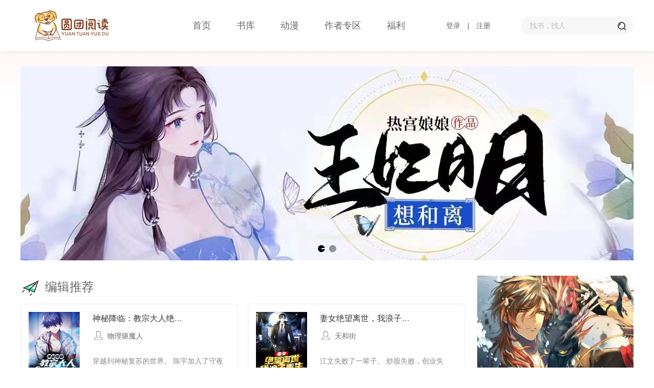

--- FILE ---
content_type: text/html; charset=utf-8
request_url: http://91yuantuan.com/
body_size: 17840
content:
<!DOCTYPE html>
<html lang="en">
<head>
    <title>圆团阅读</title>
    <meta name="keywords" content="圆团阅读" />
    <meta name="description" content="圆团阅读" />
    <meta http-equiv="Content-Type" content="text/html; charset=UTF-8">
	<link rel="stylesheet" type="text/css" href="/static/front/css/iconfont.css" media="all" />
    <link rel="stylesheet" href="/static/front/css/base.css" media="all" />
    <link rel="stylesheet" type="text/css" href="/static/front/css/css.css">
    <link rel="stylesheet" type="text/css" href="/static/front/css/code.css">
    <link rel="stylesheet" type="text/css" href="/static/front/css/index.css">
    <link rel="stylesheet" type="text/css" href="/static/front/css/font_1795770_lmyrr4zciii.css">
    


</head>
<body>

<!--<style>-->
<!--    body *{-webkit-filter: grayscale(100%); /* webkit */-moz-filter: grayscale(100%); /*firefox*/-ms-filter: grayscale(100%); /*ie9*/-o-filter: grayscale(100%); /*opera*/filter: grayscale(100%);filter:progid:DXImageTransform.Microsoft.BasicImage(grayscale=1); filter:gray; /*ie9- */}-->
<!--</style>-->
<div class="clearfix2 body_bj png">
	    <div class="header min_1200 tofixed" id="header">
        <div class="w_1200">
            <h1 class="logo fl png_img"><a href="/">
                <img src="https://yt-static-prod.obs.cn-south-1.myhuaweicloud.com/uploads/file/20210809/e5105e57837742b50862157157f0ec63.png" width="200" height="60" alt="圆团阅读"></a>
            </h1>
            <div class="fr header_r">
                <ul class="fl nav">
                    <li><a href="http://www.91yuantuan.com/" class="item_a">首页</a></li>
                    <li><a href="http://www.91yuantuan.com/books/all" class="item_a">书库</a> </li>
                    <li><a href="http://www.91yuantuan.com/animes/all" class="item_a">动漫</a> </li>
<!--                    <li><a href="http://www.91yuantuan.com/books/top" class="item_a">排行榜</a></li>-->
                    <li><a href="http://www.91yuantuan.com/author" class="item_a">作者专区</a></li>
                    <li><a href="http://www.91yuantuan.com/news/newinfo/3" target="_blank" class="item_a">福利</a></li>
                </ul>
                <!--end文字链接-->
								<div class="fl header_link" id="no_login">
                    <a href="javascript:void(0);" onclick="login()" class="signin">登录</a>
                    <em class="china">|</em>
                    <a href="javascript:void(0);" onclick="reg()">注册</a>
                </div>
				                <div class="h_search round_m fl box_sizing">
                    <form  method="get" action="/books/search">
                        <input type="text" class="sch_text" name="keyword" autocomplete="off" data-ph-color="rgb(134,134,134)" data-ph-toggle="true" placeholder="找书，找人" />
                        <button type="submit" class="h_search_btn"></button>
                    </form>
                </div>
                <!--end头文件右-->
                <!--end搜索-->
            </div>
        </div>
    </div> 
    <div class="cls"></div>
	<div class="ibn" id="ibn">
    <div class="tempWrap" style="overflow: hidden; position: relative; width: auto;">
        <div class="tempWrap" style="overflow: hidden; position: relative; width: auto;">
            <ul class="bd" style="width: 9600px; position: relative; overflow: hidden; padding: 0px; margin: 0px; left: -2400px;">
						
					<li class="ibnitem clone active" style="float: left; width: 1200px;"><a class="banner_link_hook_3" target="_blank" href="http://www.91yuantuan.com/books/bookinfo/915"><img width="100%" height="100%" class="banner_hook_3" alt="" src="https://yt-static-prod.obs.cn-south-1.myhuaweicloud.com/uploads/file/20220520/15128082e9d018acec2d73ca1c2abaa4.jpg" /></a> </li> 
				
		
					<li class="ibnitem clone " style="float: left; width: 1200px;"><a class="banner_link_hook_3" target="_blank" href="http://book.91yuantuan.com/books/bookinfo/298"><img width="100%" height="100%" class="banner_hook_3" alt="" src="https://yt-static-prod.obs.cn-south-1.myhuaweicloud.com/uploads/file/20211103/c0d884ffd3d47f85e1784b3589c5641f.jpg" /></a> </li> 
				
	  
			</ul>
        </div>
    </div>
    <ul class="hd">
            </ul>
</div>
<div class="clearfix2 w_1200 box_m20">
    <div class="fl">
        
        <!--本周强推-->
        <div class="fr w_870">
            <!--w_710-->
            <h4 class="h_tad_th"><span class="th_icon png icon_public"></span><span class="text_m">编辑推荐</span></h4>
            <ul class="h_week_tad list_2 hover_box" id="weekPush">
						
					<li>
                    <div class="box transition_a round_s">
                        <div class="pic fl hover_pic">
                            <a style="display: block;width: 100px;height: 133px;" href="/books/bookinfo/1559"><img width="100%" height="100%" class="img_w loadImg" src="https://yt-static-prod.obs.cn-south-1.myhuaweicloud.com/uploads/file/20220907/a3f9c5ac4db197e79d36b4536d27463e.jpg" alt="神秘降临：教宗大人绝不是卧底" /> </a>
                        </div>
                        <div class="r_cell t_r">
                            <h5 class="hide1 gray_link_b"><a href="/books/bookinfo/1559">神秘降临：教宗大人绝不是卧底</a> </h5>
                            <div class="t_t">
                                <span><span class="icon_public png icon_a"></span><span class="text_m"><a href="/books/bookinfo/1559">物理驱魔人</a></span></span>
                            </div>
                            <div class="t_d">
                                <p class="hide2">穿越到神秘复苏的世界。
陈宇加入了守夜人组织。
原以为背靠大树好乘凉。
却被派往邪恶教团，当三年卧底！
恰好绑定天煞孤星系统！
献祭朋友、教友，就能获得奖励！
于是...  
某邪教长老：&ldquo;不是吧，为什么每次跟你出去的人都回不来？&rdquo;
校花学姐：&ldquo;为了学弟早日回归守夜人，这邪教我灭定了！神明都拦不住！&rdquo;
守夜人联络专员：&ldquo;等等！洞幺洞幺，说好当卧底！三年不到，你怎么成教宗了？？？&rdquo;
教众：&ldquo;我家教宗冕下，绝不可能是卧底！&rdquo; 
邪神：&ldquo;这代教宗明明超强，却总喜欢薅吾羊毛，要秃了都！！！&rdquo;
当灾厄降临，黯夜已至。
众神即将践踏凡尘时。
一道不和谐的声音从众神中响起。
&ldquo;其实...我是卧底！&rdquo;
&ldquo;你们已经被我包围了！亮血条吧！前方...神明禁行！&rdquo;
</p>
                            </div>
                        </div>
                    </div>
				</li>
				
		
					<li>
                    <div class="box transition_a round_s">
                        <div class="pic fl hover_pic">
                            <a style="display: block;width: 100px;height: 133px;" href="/books/bookinfo/1614"><img width="100%" height="100%" class="img_w loadImg" src="https://yt-static-prod.obs.cn-south-1.myhuaweicloud.com/uploads/file/20221110/8afcb2dcb0590870042294c09df51c60.jpg" alt="妻女绝望离世，我浪子重生" /> </a>
                        </div>
                        <div class="r_cell t_r">
                            <h5 class="hide1 gray_link_b"><a href="/books/bookinfo/1614">妻女绝望离世，我浪子重生</a> </h5>
                            <div class="t_t">
                                <span><span class="icon_public png icon_a"></span><span class="text_m"><a href="/books/bookinfo/1614">天和街</a></span></span>
                            </div>
                            <div class="t_d">
                                <p class="hide2">江文失败了一辈子。
炒股失败，创业失败，最后欠下高利贷。
报警又连累女儿被人开车报复，妻子也因为受不了女儿去世的打击选择自杀。
那一刻，江文撕心裂肺，昏死过去。
他知道自己错了。。。
再次醒来，他发现他回到了十年前，再次面对妻女，他发誓要好好待她们。
</p>
                            </div>
                        </div>
                    </div>
				</li>
				
		
					<li>
                    <div class="box transition_a round_s">
                        <div class="pic fl hover_pic">
                            <a style="display: block;width: 100px;height: 133px;" href="/books/bookinfo/1581"><img width="100%" height="100%" class="img_w loadImg" src="https://yt-static-prod.obs.cn-south-1.myhuaweicloud.com/uploads/file/20220916/da744c0bcdc92c4cc0710b7afcfdff5a.jpg" alt="六年后三个奶团替我炸翻前夫财团" /> </a>
                        </div>
                        <div class="r_cell t_r">
                            <h5 class="hide1 gray_link_b"><a href="/books/bookinfo/1581">六年后三个奶团替我炸翻前夫财团</a> </h5>
                            <div class="t_t">
                                <span><span class="icon_public png icon_a"></span><span class="text_m"><a href="/books/bookinfo/1581">方涂</a></span></span>
                            </div>
                            <div class="t_d">
                                <p class="hide2">乔湘自认为的感情以失败告终，直到离婚时，身边人还是一贯的狠戾无情。一场手术，她带着宝宝逃之夭夭。
所有人都以为她死了。
六年后。
她携带两个天才萌宝易容归来，传闻中的心外科&ldquo;圣手&rdquo;躲藏于假身份之下，却逃不脱三宝的圈套，与某人越走越近。
厉辞深将她压在身下，目光幽幽，&ldquo;再敢跑，天涯海角也要把你抓回来！&rdquo;
乔湘眼底带笑，红唇凑近他耳边，气吐如兰，&ldquo;怎么？厉先生，不离婚了？&rdquo;
他凑上前去，吻上她娇软的嘴唇，&ldquo;不离了，一辈子捆在一起！&rdquo;
　　</p>
                            </div>
                        </div>
                    </div>
				</li>
				
		
					<li>
                    <div class="box transition_a round_s">
                        <div class="pic fl hover_pic">
                            <a style="display: block;width: 100px;height: 133px;" href="/books/bookinfo/1611"><img width="100%" height="100%" class="img_w loadImg" src="https://yt-static-prod.obs.cn-south-1.myhuaweicloud.com/uploads/file/20230117/f0f7e713679026a6b774f07c7f6dda42.jpg" alt="足球：开局签到反动蹴迅速炮" /> </a>
                        </div>
                        <div class="r_cell t_r">
                            <h5 class="hide1 gray_link_b"><a href="/books/bookinfo/1611">足球：开局签到反动蹴迅速炮</a> </h5>
                            <div class="t_t">
                                <span><span class="icon_public png icon_a"></span><span class="text_m"><a href="/books/bookinfo/1611">龙神肖俊光</a></span></span>
                            </div>
                            <div class="t_d">
                                <p class="hide2">陈欢重生回到14年，中超联赛比赛现场。
开局签到足球小将里肖俊光的绝技&ldquo;反.动蹴迅速炮&rdquo;，一己之力，击败恒达队。
他也由此获得了曼联试训的机会，从此开启了欧.洲顶级联赛的职业生涯！
弗格森：我重没见过这么全面的球员。
梅西：为什么他能把我的射门从后场反射进球！？
c罗：我本以为自己是天才，看到陈欢的那一刹那，我才知道我什么都不是。</p>
                            </div>
                        </div>
                    </div>
				</li>
				
		
					<li>
                    <div class="box transition_a round_s">
                        <div class="pic fl hover_pic">
                            <a style="display: block;width: 100px;height: 133px;" href="/books/bookinfo/1631"><img width="100%" height="100%" class="img_w loadImg" src="https://yt-static-prod.obs.cn-south-1.myhuaweicloud.com/uploads/file/20221227/d33f5ad56473738285bd73dd4df718ed.jpg" alt="NBA：这巨星很强却过于谨慎" /> </a>
                        </div>
                        <div class="r_cell t_r">
                            <h5 class="hide1 gray_link_b"><a href="/books/bookinfo/1631">NBA：这巨星很强却过于谨慎</a> </h5>
                            <div class="t_t">
                                <span><span class="icon_public png icon_a"></span><span class="text_m"><a href="/books/bookinfo/1631">九一</a></span></span>
                            </div>
                            <div class="t_d">
                                <p class="hide2">16-17赛季，科比刚刚退役。
正当大家不对湖人报以任何期待的时候。
湖人球迷们却惊喜地发现，刚刚的二轮秀，数据也不高的李重书，竟然是球队赢球最关键的球员！

&hellip;&hellip;

库里：&ldquo;李重书实在太稳健了，与他相比，我在场上简直太浪了。&rdquo;

哈登：&ldquo;我最不愿意面对的对手就是李重书，这人完全没有破绽。&rdquo;

詹姆斯：&ldquo;你们真以为李重书只是稳健？呵呵，他那是打你们游刃有余！&rdquo;</p>
                            </div>
                        </div>
                    </div>
				</li>
				
		
					<li>
                    <div class="box transition_a round_s">
                        <div class="pic fl hover_pic">
                            <a style="display: block;width: 100px;height: 133px;" href="/books/bookinfo/1634"><img width="100%" height="100%" class="img_w loadImg" src="https://yt-static-prod.obs.cn-south-1.myhuaweicloud.com/uploads/file/20221202/239f551e9b8a06f939f9e77c7ffbad7a.jpg" alt="暴富后，我和千亿大佬扯证了" /> </a>
                        </div>
                        <div class="r_cell t_r">
                            <h5 class="hide1 gray_link_b"><a href="/books/bookinfo/1634">暴富后，我和千亿大佬扯证了</a> </h5>
                            <div class="t_t">
                                <span><span class="icon_public png icon_a"></span><span class="text_m"><a href="/books/bookinfo/1634">苦逼打工人</a></span></span>
                            </div>
                            <div class="t_d">
                                <p class="hide2">南星中了一张彩票，五百万，也相亲了一个小白脸老公，巨帅。
本以为生活就这么平淡的走向了人生巅峰。
她在外挣钱奔波，小白脸在家洗衣做饭，没想到有一日，南星看着电视机里那个和自家老公一模一样的千亿首富，陷入了沉思。
&ldquo;霍染！今天不说清楚就跪榴莲！！&rdquo;
&ldquo;老婆大人息怒，要不你先吃榴莲？这样我才有的跪啊！&rdquo;
南星默了，这年头，中彩票还送首富老公的吗？</p>
                            </div>
                        </div>
                    </div>
				</li>
				
					</ul>
        </div>
        <!--end本周强推-->
    </div>


    <!--end一行的左-->
    <div class="fr w_310 hover_box">
				
        <div class="box transition_a clearfix2 h_book h_570">
            <div class="line_y"></div>
            <div class="pic hover_pic">
                <a href="/books/bookinfo/1551" class="click_href"><img src="https://yt-static-prod.obs.cn-south-1.myhuaweicloud.com/uploads/file/20220922/10b4069dff329e954a00ac16cf1f2e6f.jpg" alt="抵御万族，我拍舌尖上的异界" class="img_w loadImg" id="best_img" /></a>
            </div>
            <div class="t_t">
                <h4 class="hide1"><a href="/books/bookinfo/1551" class="click_href" id="best_name">抵御万族，我拍舌尖上的异界</a> </h4>
                <div class="t_c">
                    <a href="/books/bookinfo/1551" id="best_author">烂橘子</a>
                </div>
                <div class="t_d png">
                    <span class="mes_icon png"></span>
                    <span class="mes_icon mes_icon_r png"></span>
                    <p class="hide2" id="best_description">万族入侵，全民觉醒。

然而，肖予作为一个穿越者，却只觉醒了生活类的烹饪精通？

而且它的系统，竟然还是异界美食系统？！

看着待解锁的0/10000的美食图鉴，肖予陷入了沉思。

&hellip;&hellip;

随后，万族战场上流传起了一个传说。

&ldquo;有一个叫肖予的人类，不仅干掉我们不少兄弟，还变着法的折磨我们！&rdquo;

&ldquo;红烧，清蒸，干煸，最可恶的是还有生腌！&rdquo;

&ldquo;而且他什么都吃，从凶兽吃到凶神！&rdquo;

&ldquo;总之遇到拿菜刀的就赶紧跑！！这家伙，简直不是人！&rdquo;

最终决战的时候，肖予一人一菜刀，直直的看着面前的六翼天使，寻思道：

&ldquo;这家伙的翅膀，看着味道不错啊&hellip;&hellip;&rdquo;</p>
                </div>
            </div>
        </div>
		
			</div>
    <!--end一行的右-->
</div>
<!--end一行-->
<div class="clearfix2 w_1200 box_m20">
    <div class="fl w_870">
        <h4 class="h_th"><span class="icon_public png th_icon th_icon2"></span><span class="text_m">上架精品</span></h4>
        <div class="gray_border round_s box_sizing h_280">
            <!-- flipfocus -->
            <div class="flipfocus" id="flipfocus">
                <div class="flipfocus_lside">
                    <ul class="bd">
							
                        <li class="" style="display: none;"><a class="editor_link_0" href="/books/bookinfo/1504"><img src="https://yt-static-prod.obs.cn-south-1.myhuaweicloud.com/uploads/file/20220321/dbfa61df7254426842b7ea40f06fdbbd.jpg" alt="斗战神" class="editor_img_0 loadImg" /></a> </li>
					
		
                        <li class="" style="display: none;"><a class="editor_link_0" href="/books/bookinfo/1582"><img src="https://yt-static-prod.obs.cn-south-1.myhuaweicloud.com/uploads/file/20220927/9067a53b1bd68521e5e39058e37c9c15.jpg" alt="NBA：地表最强175" class="editor_img_0 loadImg" /></a> </li>
					
		
                        <li class="" style="display: none;"><a class="editor_link_0" href="/books/bookinfo/1645"><img src="https://yt-static-prod.obs.cn-south-1.myhuaweicloud.com/uploads/file/20230208/de18cc24ae7099791162cee9d476df1b.jpg" alt="独占喜欢" class="editor_img_0 loadImg" /></a> </li>
					
		
                        <li class="" style="display: none;"><a class="editor_link_0" href="/books/bookinfo/1644"><img src="https://yt-static-prod.obs.cn-south-1.myhuaweicloud.com/uploads/file/20230208/1e73071ed0b32047e919e6051be4b47b.jpg" alt="重生后，前夫砸钱捧我成顶流" class="editor_img_0 loadImg" /></a> </li>
					
		
                        <li class="" style="display: none;"><a class="editor_link_0" href="/books/bookinfo/1640"><img src="https://yt-static-prod.obs.cn-south-1.myhuaweicloud.com/uploads/file/20230117/f9360ba0cbb6c2570bb31720ac9b18ac.jpg" alt="一首龙拳，开启说唱新时代！" class="editor_img_0 loadImg" /></a> </li>
					
		
                        <li class="" style="display: none;"><a class="editor_link_0" href="/books/bookinfo/1635"><img src="https://yt-static-prod.obs.cn-south-1.myhuaweicloud.com/uploads/file/20221216/b35fa02f8d1ca9b7b446eb11058982a6.jpg" alt="闪婚大佬后，将他温柔驯服" class="editor_img_0 loadImg" /></a> </li>
					
							</ul>
                    <ul class="hd">
							
                        <li class="">1</li>
					
		
                        <li class="">2</li>
					
		
                        <li class="">3</li>
					
		
                        <li class="">4</li>
					
		
                        <li class="">5</li>
					
		
                        <li class="">6</li>
					
		                    </ul>
                    <a href="javascript:;" class="prev">&lt;</a>
                    <a href="javascript:;" class="next">&gt;</a>
                </div>
                <div class="flipfocus_rside">
                    <ul class="flipfocus_context">
							
                        <li style="display: none;">
						<h4 class="title editor_name_0">斗战神</h4>
						<p class="hide4 editor_sub_0">模样清秀的少年郎，正临湖捏饵。
他嘴角噙笑，悠悠念唱：
&ldquo;我是小废柴，逍遥又自在。&rdquo;
&ldquo;五岁就觉醒，战意打不开。&rdquo;
&ldquo;爹娘哭三日，叔伯笑开怀。&rdquo;
&ldquo;兄弟难再续，姐妹白眼翻。&rdquo;
&ldquo;十年空努力，竹篮打水来。&rdquo;
&ldquo;余斗！余斗！甩竿钓鱼仔！&rdquo;
&mdash;&mdash;
少年余斗捏好饵料，熟练甩动鱼竿，那鱼钩便远远飞出，直落湖心。
他心有怨念，却无力挣扎。
只好远离世间纷扰，垂钓为乐。
却不知，随着湖面点起波澜，一场席卷天地的浩劫，悄然来临！&hellip;&hellip;</p>
                            <div class="mt20">
                                <a class="btn_w90w green_btn box_sizing round_s transition_a editor_link_0" href="/books/bookinfo/1504">我要看书</a>
                            </div>
						</li>
						
		
                        <li style="display: none;">
						<h4 class="title editor_name_0">NBA：地表最强175</h4>
						<p class="hide4 editor_sub_0">谁说篮球只能是巨人的运动？
&ldquo;这小子身高太矮，看我帽他！&rdquo;
赛前，奥尼尔叫嚣道。
比赛中，莫寒骑扣奥尼尔。
当只有175的莫寒回到2002年，获得系统。
一个拥有艾佛森运球，库里三分，詹姆斯身体的超级后卫横空出世。
从ncaa开始，大战03黄金一代。
进入NBA，携手姚麦。
世界赛场，带领国家队站在世界之巅。

&hellip;&hellip;</p>
                            <div class="mt20">
                                <a class="btn_w90w green_btn box_sizing round_s transition_a editor_link_0" href="/books/bookinfo/1582">我要看书</a>
                            </div>
						</li>
						
		
                        <li style="display: none;">
						<h4 class="title editor_name_0">独占喜欢</h4>
						<p class="hide4 editor_sub_0"> 江与舟从来都不是什么君子，也跟好人沾不上边，唯独在爱温吟这件事上，他却始终甘之如饴。&hellip;&hellip;</p>
                            <div class="mt20">
                                <a class="btn_w90w green_btn box_sizing round_s transition_a editor_link_0" href="/books/bookinfo/1645">我要看书</a>
                            </div>
						</li>
						
		
                        <li style="display: none;">
						<h4 class="title editor_name_0">重生后，前夫砸钱捧我成顶流</h4>
						<p class="hide4 editor_sub_0">    重活一世，李思凝加入了从未涉足的娱乐圈。
    没金主没后台，被压票被抢资源，镜头一剪没，她正感叹娱乐圈真难混，前夫横空出世。
    周奕辰：&ldquo;想红吗？我捧你。&rdquo;
    李思凝心想：&ldquo;上辈子被你坑惨了，这回打死不从！&rdquo;
    周奕辰：&ldquo;你爸欠的高利贷不还了？你奶奶动手术的钱不要了？弟弟不上幼儿园了？&rdquo;
    李思凝欲哭无泪：&ldquo;还来这招！有完没完？&rdquo;
    怪就怪自己重生的这张脸正好&ldquo;又&rdquo;长得像他爱而不得的白月光，咦&hellip;&hellip;她怎么说又？咬牙一想，不就是做替身吗？又不是没做过！
    他却抱着她痛哭：&ldquo;原谅我！是我错了！我爱的是你啊！一直都是你！&rdquo;
    迟来的深情比草贱，李思凝想说，您哪儿凉快滚哪去吧！&hellip;&hellip;</p>
                            <div class="mt20">
                                <a class="btn_w90w green_btn box_sizing round_s transition_a editor_link_0" href="/books/bookinfo/1644">我要看书</a>
                            </div>
						</li>
						
		
                        <li style="display: none;">
						<h4 class="title editor_name_0">一首龙拳，开启说唱新时代！</h4>
						<p class="hide4 editor_sub_0">杨泽刚穿越到平行世界，就被好友拉着来到说唱比赛现场。

这个世界，没有周董，没有盖，一切大家所熟知的说唱歌手都没有！

说唱，还是流氓与喷子的代名词！

杨泽一首《龙拳》，颠覆人们对于说唱的认知！

原来，不带脏字的说唱，也能让人热血沸腾！

随后。

《霍元甲》、《本曹纲目》、《麒麟》，一首首热血说唱轰动全网！

是时候让中文说唱引领世界了！

&hellip;&hellip;</p>
                            <div class="mt20">
                                <a class="btn_w90w green_btn box_sizing round_s transition_a editor_link_0" href="/books/bookinfo/1640">我要看书</a>
                            </div>
						</li>
						
		
                        <li style="display: none;">
						<h4 class="title editor_name_0">闪婚大佬后，将他温柔驯服</h4>
						<p class="hide4 editor_sub_0">为了摆脱后妈，林依暖决定跟刚刚相亲一面的男人结婚。
原以为对方把她当成工具人，婚后也会是冷漠疏远如陌生人的日子。
不料这位看似高冷的老公好像有点儿宠，还有点儿粘人。
众人：&ldquo;我们老板是钢铁直男，是恋爱绝缘体。&rdquo;
林依暖看了看自家老公：&ldquo;你们确定？&rdquo;&hellip;&hellip;</p>
                            <div class="mt20">
                                <a class="btn_w90w green_btn box_sizing round_s transition_a editor_link_0" href="/books/bookinfo/1635">我要看书</a>
                            </div>
						</li>
						
							</ul>
                </div>
            </div>
            <!-- end flipfocus -->
        </div>
        <!--end灰色边框-->
        <ul class="h_week_tad h_week_tad3 list_3 hover_box">
							
				
				
				
				
				
	            <li class="list-3">
                <div class="box transition_a round_s">
                    <div class="pic fl hover_pic">
                        <a class="editor_link_9" href="/books/bookinfo/1632"><img src="https://yt-static-prod.obs.cn-south-1.myhuaweicloud.com/uploads/file/20221226/c4b6dbe40514bdea058919827a440d6c.jpg" alt="称帝：皇姐不要太过分" class="img_w editor_img_9 loadImg" /></a>
                    </div>
                    <div class="r_cell t_r">
                        <h5 class="hide1 gray_link_b"><a class="editor_name_9 editor_link_9" href="/books/bookinfo/1632">称帝：皇姐不要太过分</a> </h5>
                        <div class="t_t">
                            <a class="editor_link_9" href="/books/bookinfo/1632"><span class="icon_public png icon_a"></span><span class="text_m editor_author_9"></span></a>
                            <a href="/books/bookinfo/1632">南阳尘鸟</a>
                        </div>
                        <div class="t_d">
                            <p class="hide2 editor_sub_9">大夏王朝
年仅十八岁的小皇帝，因年幼不爽修炼，整日喜好歌姬舞姬，朝政荒废，王朝便被摄政王把控。
那一日，作为长公主的摄政王来到御书房，对那劣性十足的小皇上说道
&ldquo;如果...&rdquo;
&ldquo;你愿意修炼，你的一些喜好，皇姐也不是不能满足。&rdquo;</p>
                        </div>
                    </div>
                </div>
			</li> 
						
	            <li class="list-3">
                <div class="box transition_a round_s">
                    <div class="pic fl hover_pic">
                        <a class="editor_link_9" href="/books/bookinfo/1629"><img src="https://yt-static-prod.obs.cn-south-1.myhuaweicloud.com/uploads/file/20221125/355ac43acc5fcae45fe4502ffa6d6b4d.jpg" alt="顾爷别跪了，夫人不要你了" class="img_w editor_img_9 loadImg" /></a>
                    </div>
                    <div class="r_cell t_r">
                        <h5 class="hide1 gray_link_b"><a class="editor_name_9 editor_link_9" href="/books/bookinfo/1629">顾爷别跪了，夫人不要你了</a> </h5>
                        <div class="t_t">
                            <a class="editor_link_9" href="/books/bookinfo/1629"><span class="icon_public png icon_a"></span><span class="text_m editor_author_9"></span></a>
                            <a href="/books/bookinfo/1629">月白</a>
                        </div>
                        <div class="t_d">
                            <p class="hide2 editor_sub_9">本以为掉进了一场爱情游戏，却发现她才是被愚弄的那一个。 
一切都结束后，她离开，男人发了疯一样的找她。 
多年后，二人街角偶遇，男人瞬间红了眼眶，&ldquo;明明是我，先抛下你的。&rdquo;</p>
                        </div>
                    </div>
                </div>
			</li> 
						
	            <li class="list-3">
                <div class="box transition_a round_s">
                    <div class="pic fl hover_pic">
                        <a class="editor_link_9" href="/books/bookinfo/1628"><img src="https://yt-static-prod.obs.cn-south-1.myhuaweicloud.com/uploads/file/20221121/14516cf0995c133e6ea9a3e1a4684318.jpg" alt="周律师的小撩精又离家出走了" class="img_w editor_img_9 loadImg" /></a>
                    </div>
                    <div class="r_cell t_r">
                        <h5 class="hide1 gray_link_b"><a class="editor_name_9 editor_link_9" href="/books/bookinfo/1628">周律师的小撩精又离家出走了</a> </h5>
                        <div class="t_t">
                            <a class="editor_link_9" href="/books/bookinfo/1628"><span class="icon_public png icon_a"></span><span class="text_m editor_author_9"></span></a>
                            <a href="/books/bookinfo/1628">风信子</a>
                        </div>
                        <div class="t_d">
                            <p class="hide2 editor_sub_9">【撩宠+拉扯+追妻火葬场，双洁1V1】
斯文败类律师x甜撩小作精
那年姜家巨变，她险些辍了学，是周景言给她交学费。
那是他第一次将她拽出地狱，对她来说，他就是她的神。
她仰望他，也没想到有一天，神也会低下头来，将她宠入怀里&hellip;&hellip;</p>
                        </div>
                    </div>
                </div>
			</li> 
						
				</ul>
    </div>
    <!--end一行的左-->
    <div class="fr w_310">
        <h4 class="h_th h_th_line"><span class="icon_public png th_icon th_icon3"></span><span class="text_m">重磅推荐</span></h4>
				
		<dl class="clearfix2 h_rec_dl">
            <dt class="fl hover_pic">
                <a id="serials_link" href="/books/bookinfo/969"> <img id="serials_img" alt="龙凰神帝" class="img_w loadImg" src="https://yt-static-prod.obs.cn-south-1.myhuaweicloud.com/uploads/file/20240427/55cff2f8f29426d8a3631c9a1bfff379.jpg" /></a>
            </dt>
            <a id="serials_link" href="/books/bookinfo/969"> </a>
            <dd class="r_cell">
                <a> <h5 class="hide1 gray_link_b"><a id="serials_link_0" href="/books/bookinfo/969">龙凰神帝</a> </h5></a>
                <div class="t_t">
                    <span class="pink_text_b" id="serials_over">完结</span>
                    <em class="china">|</em>
                    <a id="serials_catalog_0">东方玄幻</a>
                </div>
                <div class="t_d">
                    <p class="hide2" id="serials_sub">大陆顶尖豪门龙家十子因为无法觉醒血脉而不得不选择入赘小家族成为赘婿，忍辱负重三年终觉醒绝顶血脉远古龙凰战体。
   自此傲视群雄，以一己之力独战四海八荒，让那些曾经欺辱祸害自己的人全部匍匐在脚下。
   面对无数天才，绝世妖孽环伺，少年神色平静：&ldquo;我无敌，你们随意。&rdquo;</p>
                </div>
            </dd>
        </dl>
		
		        <ul class="h_rec_ul">
					
	            <li> <span class="gray_link_l text_m">[<a href="/books/bookinfo/1490" id="serials_catalog_1">婚恋爱情</a>]</span> <a id="serials_link_1" class="hide1" href="/books/bookinfo/1490">再回六零：我带了个空间</a> </li> 
					
	            <li> <span class="gray_link_l text_m">[<a href="/books/bookinfo/374" id="serials_catalog_1">都市生活</a>]</span> <a id="serials_link_1" class="hide1" href="/books/bookinfo/374">至尊神医</a> </li> 
					
	            <li> <span class="gray_link_l text_m">[<a href="/books/bookinfo/650" id="serials_catalog_1">东方玄幻</a>]</span> <a id="serials_link_1" class="hide1" href="/books/bookinfo/650">执掌天穹</a> </li> 
					
	            <li> <span class="gray_link_l text_m">[<a href="/books/bookinfo/660" id="serials_catalog_1">东方玄幻</a>]</span> <a id="serials_link_1" class="hide1" href="/books/bookinfo/660">斗魂大陆</a> </li> 
					
	            <li> <span class="gray_link_l text_m">[<a href="/books/bookinfo/334" id="serials_catalog_1">豪门世家</a>]</span> <a id="serials_link_1" class="hide1" href="/books/bookinfo/334">溺宠娇妻：霍少，矜持点</a> </li> 
					
	            <li> <span class="gray_link_l text_m">[<a href="/books/bookinfo/729" id="serials_catalog_1">都市生活</a>]</span> <a id="serials_link_1" class="hide1" href="/books/bookinfo/729">医路永恒</a> </li> 
					
	            <li> <span class="gray_link_l text_m">[<a href="/books/bookinfo/861" id="serials_catalog_1">经商种田</a>]</span> <a id="serials_link_1" class="hide1" href="/books/bookinfo/861">打造古代幸福生活</a> </li> 
					
				</ul>
    </div>
    <!--end一行的左-->
</div>
<!--end一行-->
<!--广告条-->
<!---
<div class="box_m20 w_1200 hover_pic">
        <a href="https://www.xinyue6.com/books/bookinfo/38"> <img id="ad_img_2" src="static/xinyue/images/1614796765634164.jpg" alt="妈咪马甲捂不住了" class="img_w_w" width="1200" height="150" /> </a>
</div>
-->
<!--end广告条-->
<div class="box-5 w_1200">
    <h4 class="h_th h_th_line"><span class="icon_public png th_icon th_icon3"></span><span class="text_m">火热连载</span></h4>
</div>
<div class="box-5 w_1220">
			
    <li>
        <div class="box-img-5 box-5-link">
            <div class="pic  hover_pic">
                <a class="editor_link_9" href="/books/bookinfo/1606"><img src="https://yt-static-prod.obs.cn-south-1.myhuaweicloud.com/uploads/file/20221020/0ffd00241a326d62c2a21ffd6c51957b.jpg" alt="动漫制作：从霸天虎开始" class="img_w editor_img_9 loadImg" /></a>
            </div>
            <h5 class="box-5-big-tt"><a class="editor_name_9 editor_link_9" href="/books/bookinfo/1606">动漫制作：从霸天虎开始</a> </h5>
            <div class="box-5-sm-tt">
                作者：
                <a href="/books/bookinfo/1606">小葱拌豆腐</a>
            </div>
        </div>
	</li>
	
		
    <li>
        <div class="box-img-5 box-5-link">
            <div class="pic  hover_pic">
                <a class="editor_link_9" href="/books/bookinfo/1554"><img src="https://yt-static-prod.obs.cn-south-1.myhuaweicloud.com/uploads/file/20220930/94bb177ef0ee0d3650bc75e89a67d960.jpg" alt="拿命治国，老朱哭求我别死" class="img_w editor_img_9 loadImg" /></a>
            </div>
            <h5 class="box-5-big-tt"><a class="editor_name_9 editor_link_9" href="/books/bookinfo/1554">拿命治国，老朱哭求我别死</a> </h5>
            <div class="box-5-sm-tt">
                作者：
                <a href="/books/bookinfo/1554">尘烟码字 </a>
            </div>
        </div>
	</li>
	
		
    <li>
        <div class="box-img-5 box-5-link">
            <div class="pic  hover_pic">
                <a class="editor_link_9" href="/books/bookinfo/1590"><img src="https://yt-static-prod.obs.cn-south-1.myhuaweicloud.com/uploads/file/20220919/ead880c7656446e0e8adfe42784589bb.jpg" alt="流放后，恶毒后娘携崽赢麻了" class="img_w editor_img_9 loadImg" /></a>
            </div>
            <h5 class="box-5-big-tt"><a class="editor_name_9 editor_link_9" href="/books/bookinfo/1590">流放后，恶毒后娘携崽赢麻了</a> </h5>
            <div class="box-5-sm-tt">
                作者：
                <a href="/books/bookinfo/1590">冬末</a>
            </div>
        </div>
	</li>
	
		
    <li>
        <div class="box-img-5 box-5-link">
            <div class="pic  hover_pic">
                <a class="editor_link_9" href="/books/bookinfo/1552"><img src="https://yt-static-prod.obs.cn-south-1.myhuaweicloud.com/uploads/file/20220822/d30a610ae692ab0bb7d72f2f77cb21af.jpg" alt="逃荒，我从空间掏出一只狗" class="img_w editor_img_9 loadImg" /></a>
            </div>
            <h5 class="box-5-big-tt"><a class="editor_name_9 editor_link_9" href="/books/bookinfo/1552">逃荒，我从空间掏出一只狗</a> </h5>
            <div class="box-5-sm-tt">
                作者：
                <a href="/books/bookinfo/1552">情人草</a>
            </div>
        </div>
	</li>
	
		
    <li>
        <div class="box-img-5 box-5-link">
            <div class="pic  hover_pic">
                <a class="editor_link_9" href="/books/bookinfo/1636"><img src="https://yt-static-prod.obs.cn-south-1.myhuaweicloud.com/uploads/file/20230106/460b9f4c1737e20ac67b5bb2080b1eb0.jpg" alt="全民转职：我的法爷只会禁咒" class="img_w editor_img_9 loadImg" /></a>
            </div>
            <h5 class="box-5-big-tt"><a class="editor_name_9 editor_link_9" href="/books/bookinfo/1636">全民转职：我的法爷只会禁咒</a> </h5>
            <div class="box-5-sm-tt">
                作者：
                <a href="/books/bookinfo/1636">会搓火球的魔法师</a>
            </div>
        </div>
	</li>
	
		
    <li>
        <div class="box-img-5 box-5-link">
            <div class="pic  hover_pic">
                <a class="editor_link_9" href="/books/bookinfo/1632"><img src="https://yt-static-prod.obs.cn-south-1.myhuaweicloud.com/uploads/file/20221226/c4b6dbe40514bdea058919827a440d6c.jpg" alt="称帝：皇姐不要太过分" class="img_w editor_img_9 loadImg" /></a>
            </div>
            <h5 class="box-5-big-tt"><a class="editor_name_9 editor_link_9" href="/books/bookinfo/1632">称帝：皇姐不要太过分</a> </h5>
            <div class="box-5-sm-tt">
                作者：
                <a href="/books/bookinfo/1632">南阳尘鸟</a>
            </div>
        </div>
	</li>
	
		
    <li>
        <div class="box-img-5 box-5-link">
            <div class="pic  hover_pic">
                <a class="editor_link_9" href="/books/bookinfo/1624"><img src="https://yt-static-prod.obs.cn-south-1.myhuaweicloud.com/uploads/file/20221121/4df3da6f993cc7982e44bd226654862d.jpg" alt="高手下山，诸位师姐请自重" class="img_w editor_img_9 loadImg" /></a>
            </div>
            <h5 class="box-5-big-tt"><a class="editor_name_9 editor_link_9" href="/books/bookinfo/1624">高手下山，诸位师姐请自重</a> </h5>
            <div class="box-5-sm-tt">
                作者：
                <a href="/books/bookinfo/1624">纯洁滴鱿鱼</a>
            </div>
        </div>
	</li>
	
		
    <li>
        <div class="box-img-5 box-5-link">
            <div class="pic  hover_pic">
                <a class="editor_link_9" href="/books/bookinfo/1621"><img src="https://yt-static-prod.obs.cn-south-1.myhuaweicloud.com/uploads/file/20221104/ff9b2de379df9a5ae6d4a66aa4d967c6.jpg" alt="闪婚后，我被首富老公宠上天" class="img_w editor_img_9 loadImg" /></a>
            </div>
            <h5 class="box-5-big-tt"><a class="editor_name_9 editor_link_9" href="/books/bookinfo/1621">闪婚后，我被首富老公宠上天</a> </h5>
            <div class="box-5-sm-tt">
                作者：
                <a href="/books/bookinfo/1621">梦生</a>
            </div>
        </div>
	</li>
	
		
    <li>
        <div class="box-img-5 box-5-link">
            <div class="pic  hover_pic">
                <a class="editor_link_9" href="/books/bookinfo/1616"><img src="https://yt-static-prod.obs.cn-south-1.myhuaweicloud.com/uploads/file/20221103/fe96a959c4c786b09a5b0ba0193ab03f.jpg" alt="离婚后，被前夫抓回家强宠" class="img_w editor_img_9 loadImg" /></a>
            </div>
            <h5 class="box-5-big-tt"><a class="editor_name_9 editor_link_9" href="/books/bookinfo/1616">离婚后，被前夫抓回家强宠</a> </h5>
            <div class="box-5-sm-tt">
                作者：
                <a href="/books/bookinfo/1616">紫萸香慢</a>
            </div>
        </div>
	</li>
	
		
    <li>
        <div class="box-img-5 box-5-link">
            <div class="pic  hover_pic">
                <a class="editor_link_9" href="/books/bookinfo/1609"><img src="https://yt-static-prod.obs.cn-south-1.myhuaweicloud.com/uploads/file/20221019/6d0d4bbec6c1956efcbf86fe61fa526f.jpg" alt="求问！下个月穿越大秦怎么办" class="img_w editor_img_9 loadImg" /></a>
            </div>
            <h5 class="box-5-big-tt"><a class="editor_name_9 editor_link_9" href="/books/bookinfo/1609">求问！下个月穿越大秦怎么办</a> </h5>
            <div class="box-5-sm-tt">
                作者：
                <a href="/books/bookinfo/1609">魏武卒</a>
            </div>
        </div>
	</li>
	
		</div>

<!--更新列表-->
<!---
<div class="clearfix2 w_1200 box_m20" style="text-align: center;">
        <a href="/books/bookinfo/37">
        <img src="static/xinyue/images/e52db80f8958f38fc45deddca35be305.jpg" alt="魔婿" class="" width="500" height="150" style="width: 48%;overflow: hidden;margin: 10px;">
    </a>
        <a href="/books/bookinfo/85">
        <img src="static/xinyue/images/ba35a252e22bad0de6185170dd4bf1f7.jpg" alt="猎户娘子超凶" class="" width="500" height="150" style="width: 48%;overflow: hidden;margin: 10px;">
    </a>
</div>
--->
<!-- <div class="clearfix2 w_1200 box_m20" style="margin-bottom: 20px;">
    <!-- banner图、公告、畅销排行榜 -->
    <!-- <div class="bannerSection  bannerSection_height">
        <div class="bannerSection_left bannerSection_height">
            <div class="bannerSection_leftBanner ">
                <ul class="h_week_tad list_2 hover_box" id="weekPush">
					                    <li style="width: 100%;">
                        <div class="box transition_a round_s">
                            <div class="pic fl hover_pic">
                                <a style="display: block;width: 100px;height: 133px;" href="/books/bookinfo/1658"><img width="100%" height="100%" class="img_w loadImg" src="/uploads/file/20230427/2d319bd38b0bcc67991ff98670afe977.jpg" alt="平步青云：从乡长开始" /> </a>
                            </div>
                            <div class="r_cell t_r">
                                <h5 class="hide1 gray_link_b"><a href="/books/bookinfo/1658">平步青云：从乡长开始</a> </h5>
                                <div class="t_t">
                                    <span><span class="icon_public png icon_a"></span><span class="text_m"><a href="/books/bookinfo/1658">知行合一</a></span></span>
                                </div>
                                <div class="t_d">
                                    <p class="hide2">转业干部吴峥，上任乡长第一天就遭遇下马威，凭着强势的手腕展开绝地反击，一步一个脚印，踏上权利巅峰。
在向上攀登的同时，高官千金是他的红颜，集团女总裁是他的知己，他和这些人共通努力，让老百姓过上辛福生活。</p>
                                </div>
                            </div>
                        </div>
					</li>
										                    <li style="width: 100%;">
                        <div class="box transition_a round_s">
                            <div class="pic fl hover_pic">
                                <a style="display: block;width: 100px;height: 133px;" href="/books/bookinfo/2439"><img width="100%" height="100%" class="img_w loadImg" src="/uploads/file/20230823/30ae5300bc5db7eb263283197c69af8b.jpg" alt="乡村小龙医" /> </a>
                            </div>
                            <div class="r_cell t_r">
                                <h5 class="hide1 gray_link_b"><a href="/books/bookinfo/2439">乡村小龙医</a> </h5>
                                <div class="t_t">
                                    <span><span class="icon_public png icon_a"></span><span class="text_m"><a href="/books/bookinfo/2439">佚名</a></span></span>
                                </div>
                                <div class="t_d">
                                    <p class="hide2">割草经过地头时，他发现了村子的一个秘密&hellip;&hellip;</p>
                                </div>
                            </div>
                        </div>
					</li>
										                    <li style="width: 100%;">
                        <div class="box transition_a round_s">
                            <div class="pic fl hover_pic">
                                <a style="display: block;width: 100px;height: 133px;" href="/books/bookinfo/1658"><img width="100%" height="100%" class="img_w loadImg" src="/uploads/file/20230427/2d319bd38b0bcc67991ff98670afe977.jpg" alt="平步青云：从乡长开始" /> </a>
                            </div>
                            <div class="r_cell t_r">
                                <h5 class="hide1 gray_link_b"><a href="/books/bookinfo/1658">平步青云：从乡长开始</a> </h5>
                                <div class="t_t">
                                    <span><span class="icon_public png icon_a"></span><span class="text_m"><a href="/books/bookinfo/1658">知行合一</a></span></span>
                                </div>
                                <div class="t_d">
                                    <p class="hide2">转业干部吴峥，上任乡长第一天就遭遇下马威，凭着强势的手腕展开绝地反击，一步一个脚印，踏上权利巅峰。
在向上攀登的同时，高官千金是他的红颜，集团女总裁是他的知己，他和这些人共通努力，让老百姓过上辛福生活。</p>
                                </div>
                            </div>
                        </div>
					</li>
																																																																</ul>
            </div>
            <div class="bannerSection_centerBlock">
                <div class="web_centerFontBlock">
                    <div class="list">
						<ul>	
																																			<li>
								<a href="javascript:void(0)" class="type">[穿越奇情]</a>
								<a href="/books/bookinfo/47" class="link">重生之弃女皇后</a>
							</li>
																					<li>
								<a href="javascript:void(0)" class="type">[豪门世家]</a>
								<a href="/books/bookinfo/40" class="link">宠婚绵绵：大牌老公请止步</a>
							</li>
																					<li>
								<a href="javascript:void(0)" class="type">[豪门世家]</a>
								<a href="/books/bookinfo/32" class="link">重生后，前夫砸钱捧我成顶流</a>
							</li>
																					<li>
								<a href="javascript:void(0)" class="type">[穿越奇情]</a>
								<a href="/books/bookinfo/6" class="link">王妃日日想和离</a>
							</li>
																					<li>
								<a href="javascript:void(0)" class="type">[穿越奇情]</a>
								<a href="/books/bookinfo/29" class="link">权臣他是个妻控</a>
							</li>
																					<li>
								<a href="javascript:void(0)" class="type">[古典架空]</a>
								<a href="/books/bookinfo/28" class="link">玉鼓绣鞍</a>
							</li>
																					<li>
								<a href="javascript:void(0)" class="type">[婚恋爱情]</a>
								<a href="/books/bookinfo/18" class="link">老板你好，我是代嫁</a>
							</li>
																					<li>
								<a href="javascript:void(0)" class="type">[都市生活]</a>
								<a href="/books/bookinfo/46" class="link">特级锐兵</a>
							</li>
																					<li>
								<a href="javascript:void(0)" class="type">[体育竞技]</a>
								<a href="/books/bookinfo/35" class="link">NBA：地表最强175</a>
							</li>
																					<li>
								<a href="javascript:void(0)" class="type">[婚恋爱情]</a>
								<a href="/books/bookinfo/30" class="link">连枝</a>
							</li>
																				</ul>
                    </div>
                </div>
            </div>
        </div> -->
        <!-- 畅销排行榜 -->
      <!--   <div class="bannerSection_right  bannerSection_height" >
            <div class="section_title  section_title_new">
                <span class="title">更新字数榜</span>
                <span class="right  section_panxingTab">
                        <a href="javascript:void(0);" onclick="getrankdata('subnumlist', 'subnum', 'week', 10, $(this))" class="active">周</a><i>|</i>
                        <a href="javascript:void(0);" onclick="getrankdata('subnumlist', 'subnum', 'month', 10, $(this))">月</a><i>|</i>
                        <a href="javascript:void(0);" onclick="getrankdata('subnumlist', 'subnum', 'all', 10, $(this))">总</a>
                    </span>
            </div>
            <div class="section_panxing">
                <ul id="subnumlist">
					                    <li>
                        <div class="section_bigBlock  first_bigBlock">
                            <span class="num">
                                <i class="red">1</i>
                            </span>
                            <span class="img">
								<a href="/books/bookinfo/822">
									<img src="/uploads/file/20210812/20210800449279527.jpg" alt="">
								</a>
                            </span>
                            <span class="content">
								<a href="/books/bookinfo/822">倾城小医妃：冷王，耍无赖！</a>
								<i>作者: 朱丹颜</i>
								<i>类型: 穿越奇情</i>
								<i style="color: #ed3f2e">字数: 637271字</i>
							</span>
                        </div>
                    </li>
															<li>
                        <div class="section_titleSpan">
                            <span class="num">
                                <i class="other">2</i>
                            </span>
                            <a href="/books/bookinfo/790" class="font">重生七零俏媳妇</a>
                            <span class="count">
                                1117769字
                            </span>
                        </div>
                    </li>
															<li>
                        <div class="section_titleSpan">
                            <span class="num">
                                <i class="other">3</i>
                            </span>
                            <a href="/books/bookinfo/1042" class="font">夫人，总裁又来套路你了</a>
                            <span class="count">
                                582334字
                            </span>
                        </div>
                    </li>
															<li>
                        <div class="section_titleSpan">
                            <span class="num">
                                <i class="other">4</i>
                            </span>
                            <a href="/books/bookinfo/561" class="font">宠婚上线：司少，放肆撩！</a>
                            <span class="count">
                                529570字
                            </span>
                        </div>
                    </li>
															<li>
                        <div class="section_titleSpan">
                            <span class="num">
                                <i class="other">5</i>
                            </span>
                            <a href="/books/bookinfo/503" class="font">老公大人请饶命</a>
                            <span class="count">
                                555669字
                            </span>
                        </div>
                    </li>
															<li>
                        <div class="section_titleSpan">
                            <span class="num">
                                <i class="other">6</i>
                            </span>
                            <a href="/books/bookinfo/867" class="font">千亿豪门：慕少心尖宠</a>
                            <span class="count">
                                618513字
                            </span>
                        </div>
                    </li>
															<li>
                        <div class="section_titleSpan">
                            <span class="num">
                                <i class="other">7</i>
                            </span>
                            <a href="/books/bookinfo/295" class="font">天命凰妃：拜见九殿下</a>
                            <span class="count">
                                567684字
                            </span>
                        </div>
                    </li>
															<li>
                        <div class="section_titleSpan">
                            <span class="num">
                                <i class="other">8</i>
                            </span>
                            <a href="/books/bookinfo/598" class="font">时少放肆宠：鲜妻19岁</a>
                            <span class="count">
                                1139118字
                            </span>
                        </div>
                    </li>
															<li>
                        <div class="section_titleSpan">
                            <span class="num">
                                <i class="other">9</i>
                            </span>
                            <a href="/books/bookinfo/720" class="font">偏执老公，离婚吧</a>
                            <span class="count">
                                1088654字
                            </span>
                        </div>
                    </li>
															<li>
                        <div class="section_titleSpan">
                            <span class="num">
                                <i class="other">10</i>
                            </span>
                            <a href="/books/bookinfo/996" class="font">夫人，Boss又来扒你马甲了</a>
                            <span class="count">
                                534569字
                            </span>
                        </div>
                    </li>
															<li>
                        <div class="section_titleSpan">
                            <span class="num">
                                <i class="other">11</i>
                            </span>
                            <a href="/books/bookinfo/865" class="font">萌宝速递：我的翻译官妈咪</a>
                            <span class="count">
                                578795字
                            </span>
                        </div>
                    </li>
															<li>
                        <div class="section_titleSpan">
                            <span class="num">
                                <i class="other">12</i>
                            </span>
                            <a href="/books/bookinfo/784" class="font">独家小甜心：误惹妖孽老公</a>
                            <span class="count">
                                379052字
                            </span>
                        </div>
                    </li>
															<li>
                        <div class="section_titleSpan">
                            <span class="num">
                                <i class="other">13</i>
                            </span>
                            <a href="/books/bookinfo/738" class="font">蜜爱如令：帝少，太凶了</a>
                            <span class="count">
                                561185字
                            </span>
                        </div>
                    </li>
															<li>
                        <div class="section_titleSpan">
                            <span class="num">
                                <i class="other">14</i>
                            </span>
                            <a href="/books/bookinfo/765" class="font">嚣张狂妃很有种</a>
                            <span class="count">
                                1193280字
                            </span>
                        </div>
                    </li>
															<li>
                        <div class="section_titleSpan">
                            <span class="num">
                                <i class="other">15</i>
                            </span>
                            <a href="/books/bookinfo/826" class="font">萌妻嚣张：骁爷，劫婚吧</a>
                            <span class="count">
                                514175字
                            </span>
                        </div>
                    </li>
															<li>
                        <div class="section_titleSpan">
                            <span class="num">
                                <i class="other">16</i>
                            </span>
                            <a href="/books/bookinfo/870" class="font">婚途漫漫：洛少宠上天</a>
                            <span class="count">
                                570578字
                            </span>
                        </div>
                    </li>
															<li>
                        <div class="section_titleSpan">
                            <span class="num">
                                <i class="other">17</i>
                            </span>
                            <a href="/books/bookinfo/599" class="font">狂宠娇妻：天才萌宝十块钱</a>
                            <span class="count">
                                502994字
                            </span>
                        </div>
                    </li>
															<li>
                        <div class="section_titleSpan">
                            <span class="num">
                                <i class="other">18</i>
                            </span>
                            <a href="/books/bookinfo/844" class="font">玉面修罗</a>
                            <span class="count">
                                487190字
                            </span>
                        </div>
                    </li>
															<li>
                        <div class="section_titleSpan">
                            <span class="num">
                                <i class="other">19</i>
                            </span>
                            <a href="/books/bookinfo/914" class="font">报告Boss，我要离婚！</a>
                            <span class="count">
                                748123字
                            </span>
                        </div>
                    </li>
															<li>
                        <div class="section_titleSpan">
                            <span class="num">
                                <i class="other">20</i>
                            </span>
                            <a href="/books/bookinfo/145" class="font">嫡女狂后</a>
                            <span class="count">
                                695236字
                            </span>
                        </div>
                    </li>
															<li>
                        <div class="section_titleSpan">
                            <span class="num">
                                <i class="other">21</i>
                            </span>
                            <a href="/books/bookinfo/735" class="font">小小萌妻太难缠</a>
                            <span class="count">
                                476988字
                            </span>
                        </div>
                    </li>
															<li>
                        <div class="section_titleSpan">
                            <span class="num">
                                <i class="other">22</i>
                            </span>
                            <a href="/books/bookinfo/636" class="font">赏金娇妻太难追</a>
                            <span class="count">
                                514258字
                            </span>
                        </div>
                    </li>
															<li>
                        <div class="section_titleSpan">
                            <span class="num">
                                <i class="other">23</i>
                            </span>
                            <a href="/books/bookinfo/759" class="font">宠妃当道：帝君要强娶</a>
                            <span class="count">
                                699717字
                            </span>
                        </div>
                    </li>
															<li>
                        <div class="section_titleSpan">
                            <span class="num">
                                <i class="other">24</i>
                            </span>
                            <a href="/books/bookinfo/273" class="font">师弟总想床咚我</a>
                            <span class="count">
                                727843字
                            </span>
                        </div>
                    </li>
															<li>
                        <div class="section_titleSpan">
                            <span class="num">
                                <i class="other">25</i>
                            </span>
                            <a href="/books/bookinfo/829" class="font">顾先生，束手就擒</a>
                            <span class="count">
                                662125字
                            </span>
                        </div>
                    </li>
															<li>
                        <div class="section_titleSpan">
                            <span class="num">
                                <i class="other">26</i>
                            </span>
                            <a href="/books/bookinfo/373" class="font">谋婚蜜蜜爱：闪婚老公惹不得</a>
                            <span class="count">
                                1220095字
                            </span>
                        </div>
                    </li>
															<li>
                        <div class="section_titleSpan">
                            <span class="num">
                                <i class="other">27</i>
                            </span>
                            <a href="/books/bookinfo/534" class="font">第一婚恋：独宠头号佳妻</a>
                            <span class="count">
                                410573字
                            </span>
                        </div>
                    </li>
															<li>
                        <div class="section_titleSpan">
                            <span class="num">
                                <i class="other">28</i>
                            </span>
                            <a href="/books/bookinfo/615" class="font">我好像离了个假婚</a>
                            <span class="count">
                                410862字
                            </span>
                        </div>
                    </li>
															<li>
                        <div class="section_titleSpan">
                            <span class="num">
                                <i class="other">29</i>
                            </span>
                            <a href="/books/bookinfo/874" class="font">顾先生，我们结婚吧</a>
                            <span class="count">
                                519268字
                            </span>
                        </div>
                    </li>
															<li>
                        <div class="section_titleSpan">
                            <span class="num">
                                <i class="other">30</i>
                            </span>
                            <a href="/books/bookinfo/247" class="font">素手遮天</a>
                            <span class="count">
                                780209字
                            </span>
                        </div>
                    </li>
														</ul>
            </div>
        </div>
    </div>  -->

    <!-- banner图 一-->
</div>

<div class="clearfix2 w_1200 box_m20">
    <div class="fl w_1200">
        <h4 class="h_th"> <span class="fr t_r"><a href="/books/toplist/update_time">more+</a></span>
            <div class="r_cell">
                <span class="th_icon th_icon7 png icon_public"></span>
                <span class="text_m">最近更新</span>
            </div> </h4>
        <div class="gray_border round_s">
            <table class="h_list_table hover_table">
                <thead>
                <tr>
                    <th>分类</th>
                    <th class="l_text">书名</th>
                    <th class="l_text">最新章节</th>
                    <th class="l_text">作者</th>
                    <th>更新时间</th>
                </tr>
                </thead>
                <tbody id="recent">
										<tr>
						<td><span class="gray_link_l"><a href="/books/bookinfo/822">[穿越奇情]</a></span> </td>
						<td class="l_text"><a href="/books/bookinfo/822" title="倾城小医妃：冷王，耍无赖！" class="name">倾城小医妃：冷王，耍无赖！</a> </td>
						<td class="l_text"><a href="/chapter/read/822/42385" class="chapter" title="第0582章 大结局 ">第0582章 大结局 </a></td>
						<td class="l_text"> <a class="author" href="/books/bookinfo/822" title="朱丹颜">朱丹颜</a> </td>
						<td><span class="gray_text_l">2026-01-08 15:14:05</span></td>
					</tr>
										<tr>
						<td><span class="gray_link_l"><a href="/books/bookinfo/790">[婚恋爱情]</a></span> </td>
						<td class="l_text"><a href="/books/bookinfo/790" title="重生七零俏媳妇" class="name">重生七零俏媳妇</a> </td>
						<td class="l_text"><a href="/chapter/read/790/40626" class="chapter" title="第536章 大结局">第536章 大结局</a></td>
						<td class="l_text"> <a class="author" href="/books/bookinfo/790" title="姐微胖">姐微胖</a> </td>
						<td><span class="gray_text_l">2026-01-08 15:00:10</span></td>
					</tr>
										<tr>
						<td><span class="gray_link_l"><a href="/books/bookinfo/1042">[豪门世家]</a></span> </td>
						<td class="l_text"><a href="/books/bookinfo/1042" title="夫人，总裁又来套路你了" class="name">夫人，总裁又来套路你了</a> </td>
						<td class="l_text"><a href="/chapter/read/1042/57461" class="chapter" title="第281章 看你表现">第281章 看你表现</a></td>
						<td class="l_text"> <a class="author" href="/books/bookinfo/1042" title="夜里的雨">夜里的雨</a> </td>
						<td><span class="gray_text_l">2026-01-08 14:49:08</span></td>
					</tr>
										<tr>
						<td><span class="gray_link_l"><a href="/books/bookinfo/561">[豪门世家]</a></span> </td>
						<td class="l_text"><a href="/books/bookinfo/561" title="宠婚上线：司少，放肆撩！" class="name">宠婚上线：司少，放肆撩！</a> </td>
						<td class="l_text"><a href="/chapter/read/561/28211" class="chapter" title="第258章  举世瞩目的婚礼">第258章  举世瞩目的婚礼</a></td>
						<td class="l_text"> <a class="author" href="/books/bookinfo/561" title="陈拾一">陈拾一</a> </td>
						<td><span class="gray_text_l">2026-01-08 14:44:20</span></td>
					</tr>
										<tr>
						<td><span class="gray_link_l"><a href="/books/bookinfo/503">[豪门世家]</a></span> </td>
						<td class="l_text"><a href="/books/bookinfo/503" title="老公大人请饶命" class="name">老公大人请饶命</a> </td>
						<td class="l_text"><a href="/chapter/read/503/23535" class="chapter" title="第282章 我会好好活下去（大结局）">第282章 我会好好活下去（大结局）</a></td>
						<td class="l_text"> <a class="author" href="/books/bookinfo/503" title="许十年">许十年</a> </td>
						<td><span class="gray_text_l">2026-01-08 14:38:55</span></td>
					</tr>
										<tr>
						<td><span class="gray_link_l"><a href="/books/bookinfo/867">[豪门世家]</a></span> </td>
						<td class="l_text"><a href="/books/bookinfo/867" title="千亿豪门：慕少心尖宠" class="name">千亿豪门：慕少心尖宠</a> </td>
						<td class="l_text"><a href="/chapter/read/867/44965" class="chapter" title="第二百九十六章 结婚 ">第二百九十六章 结婚 </a></td>
						<td class="l_text"> <a class="author" href="/books/bookinfo/867" title="沙丁鱼">沙丁鱼</a> </td>
						<td><span class="gray_text_l">2026-01-08 14:28:39</span></td>
					</tr>
										<tr>
						<td><span class="gray_link_l"><a href="/books/bookinfo/295">[古典架空]</a></span> </td>
						<td class="l_text"><a href="/books/bookinfo/295" title="天命凰妃：拜见九殿下" class="name">天命凰妃：拜见九殿下</a> </td>
						<td class="l_text"><a href="/chapter/read/295/10014" class="chapter" title="第270章 终成眷属">第270章 终成眷属</a></td>
						<td class="l_text"> <a class="author" href="/books/bookinfo/295" title="九少">九少</a> </td>
						<td><span class="gray_text_l">2026-01-08 14:07:56</span></td>
					</tr>
										<tr>
						<td><span class="gray_link_l"><a href="/books/bookinfo/598">[豪门世家]</a></span> </td>
						<td class="l_text"><a href="/books/bookinfo/598" title="时少放肆宠：鲜妻19岁" class="name">时少放肆宠：鲜妻19岁</a> </td>
						<td class="l_text"><a href="/chapter/read/598/28806" class="chapter" title="第558章  此生有你足矣">第558章  此生有你足矣</a></td>
						<td class="l_text"> <a class="author" href="/books/bookinfo/598" title="华月">华月</a> </td>
						<td><span class="gray_text_l">2026-01-08 11:51:05</span></td>
					</tr>
										<tr>
						<td><span class="gray_link_l"><a href="/books/bookinfo/720">[豪门世家]</a></span> </td>
						<td class="l_text"><a href="/books/bookinfo/720" title="偏执老公，离婚吧" class="name">偏执老公，离婚吧</a> </td>
						<td class="l_text"><a href="/chapter/read/720/35913" class="chapter" title="第535章 楚天阔番外（全文完）">第535章 楚天阔番外（全文完）</a></td>
						<td class="l_text"> <a class="author" href="/books/bookinfo/720" title="华月">华月</a> </td>
						<td><span class="gray_text_l">2026-01-08 11:50:53</span></td>
					</tr>
										<tr>
						<td><span class="gray_link_l"><a href="/books/bookinfo/996">[豪门世家]</a></span> </td>
						<td class="l_text"><a href="/books/bookinfo/996" title="夫人，Boss又来扒你马甲了" class="name">夫人，Boss又来扒你马甲了</a> </td>
						<td class="l_text"><a href="/chapter/read/996/57348" class="chapter" title="第262章 是爱情的模样">第262章 是爱情的模样</a></td>
						<td class="l_text"> <a class="author" href="/books/bookinfo/996" title="华月">华月</a> </td>
						<td><span class="gray_text_l">2026-01-08 11:50:46</span></td>
					</tr>
									</tbody>
            </table>
        </div>
        <!--end边框-->
    </div>
</div>
<!--END 更新列表-->
<style>
    <!--
    .yqlj {
        padding: 10px 30px 10px 30px;
    }
    -->
</style>
<!--友情链接-->
<div class="clearfix2 w_1200 box_m20">
    <div class="fl w_1200">
        <div class="gray_border round_s yqlj">
            <span>友情链接：</span>             
					
				<a href="https://www.shuqi.com/" target="_blank">书旗小说</a>
			
		
				<a href="https://www.datzww.com/" target="_blank">大唐中文网</a>
			
		
				<a href="https://yuedu.163.com/" target="_blank">网易云阅读</a>
			
		
				<a href="http://www.baichuanzw.com/" target="_blank">百川中文网</a>
			
	 
		</div>
    </div>
</div>
<!----------------------footer--------------------------->

<div class="clearfix2 footer w_1200">
    <div class="footer_d">
		<p>Copyright© www.91yuantuan.com All Rights Reserved 杭州圆团文化传媒有限公司版权所有     商务合作QQ：3307664406</p>
<p>网站备案号：<a href="https://beian.miit.gov.cn">浙ICP备2021021091号-1</a>   网络文化经营许可证：浙网文〔2024〕4034-204号    增值电信业务经营许可证：<a href="https://tsm.miit.gov.cn/#/home">浙B2-20210856 </a></p>
<p>请所有作者发布小说作品时务必遵守国家互联网信息管理办法规定，我们拒绝任何侵权以及违法行为，一经发现，立即删除！ </p>        
    </div>
    <div class="box_m30" style="width: 100%;display: inline-flex; justify-content: center;">
        <img width="130px" height="50px" src="/static/front/images/footer_internet.png" style="margin-right: 16px;">
        <img width="130px" height="50px" src="/static/front/images/footer_belive.png" style="margin-right: 16px;">
        <img width="130px" height="50px" src="/static/front/images/footer_police.png">
    </div>
</div>
<!--end文件底-->

<!--end整体背景-->

<div class="login-wrap__small login-wrap" id="login-wrap" style="display: none;">
    <h3>欢迎您登录</h3>
    <div class="form-wrap">
        <form action="" class="login-form" name="mylogin">
            <div class="form-item"><input type="text" name="username" placeholder="请输入账号名"></div>
            <div class="form-item"><input type="password" name="password" placeholder="请输入密码"></div>
            <input type="hidden" name="isAjaxLogin" id="isAjax" value="1">
							<input type="hidden" name="jumpurl" id="jumpurl" value="">
			            
            <div class="form-item submit-wrap">
                <button id="login-submit" type="button">登录</button>
                <a onclick="reg()" >注册</a>
            </div>

        </form>
    </div>
    <div class="third-login__type">
        <p class="title">- 第三方账号登录 -</p>
        <div class="third-login__list">
			        </div>
    </div>
</div>
<div class="login-wrap__small reg-wrap" id="reg-wrap" style="display: none;">
    <h3>立即注册</h3>
    <div class="form-wrap">
        <form action="" class="login-form" name="myreg">
            <input type="hidden" name="isAjax" value="1">
            <input type="hidden" name="jumpurl" value="">
            <div class="form-item"><input type="text" name="username" placeholder="请输入账号名"></div>
            <div class="form-item"><input type="text" name="nicker" placeholder="请输入昵称"></div>
            <div class="form-item"><input type="password" name="password"  placeholder="请输入密码"></div>
            <div class="form-item"><input type="password" name="rpassword" placeholder="请再次输入密码"></div>
            <div class="form-item submit-wrap">
                <button id="reg-submit" type="button">注册</button>
            </div>

        </form>
    </div>
</div>
<!-- ftool -->
<div class="ftool" id="ftool">
    <div class="ftool_item ftool_top"><a href="JavaScript:;" class="ftoolab round_s top_ftoolab" id="ftoolTop" style="display: none;"><span class="icon_d icon_d5 png icon_public icon_d transition_a"></span><h4>顶部</h4></a></div>
</div>
	

<script type="text/javascript" src="/static/front/js/jquery-2.2.4.min.js"></script>
<script src="/static/front/js/layer.js"></script>
<script src="/static/front/js/laydate.js"></script>
<script src="/static/front/js/jquery.superslide.2.1.2.js"></script>
<script src="/static/front/js/jquery.lazyload.min.js"></script>
<script src="/static/front/js/app.js"></script>
<script src="/static/front/js/tool.js"></script>
<script src="/static/front/js/tad.js"></script>



<script type='text/javascript'>
    var ajaxurl="http://www.91yuantuan.com/ajax";
</script>
<script type="text/javascript">
<!--
	$(function(){
		var url = window.location.href;
		
		$(".nav li").each(function(index,el){
			if ($(this).children('a').attr("href")==url)
			{				
				$(this).addClass('active').siblings().removeClass('active');
			}
		});
		if (url.indexOf('toplist') >-1)
		{
			$(".nav li").eq(2).addClass('active').siblings().removeClass('active');
		}

		if ( url.indexOf('bookinfo') >-1)
		{
			$(".nav li").eq(1).addClass('active').siblings().removeClass('active');
		}
	})
//-->
</script>
</body>
</html>

--- FILE ---
content_type: text/css
request_url: http://91yuantuan.com/static/front/css/iconfont.css
body_size: 1639
content:

@font-face {font-family: "iconfont";
  src: url('../fonts/iconfont.eot'); /* IE9*/
  src: url('../fonts/iconfont.eot') format('embedded-opentype'), /* IE6-IE8 */
  url('../fonts/iconfont.woff') format('woff'), /* chrome, firefox */
  url('../fonts/iconfont.ttf') format('truetype'), /* chrome, firefox, opera, Safari, Android, iOS 4.2+*/
  url('../fonts/iconfont.svg#iconfont') format('svg'); /* iOS 4.1- */
}

.iconfont {
  font-family:"iconfont" !important;
  font-size:24px;
  font-style:normal;
  -webkit-font-smoothing: antialiased;
  -webkit-text-stroke-width: 0.2px;
  -moz-osx-font-smoothing: grayscale;
}
.icon-zanyang:before { content: "\e623"; }
.icon-duihua:before { content: "\e602"; }
.icon-dianhua:before { content: "\e624"; }
.icon-jinbi:before { content: "\e62e"; }
.icon-zuanshi:before { content: "\e65f"; }
.icon-hongbao:before { content: "\e62f"; }
.icon-jiaoyin:before { content: "\e630"; }
.icon-jine:before { content: "\e631"; }
.icon-shoucang:before { content: "\e632"; }
.icon-QQfangxing:before { content: "\e601"; }
.icon-xiajiantoucu:before { content: "\e614"; }
.icon-chongzhi:before { content: "\e633"; }
.icon-fangdaziti:before { content: "\e66c"; }
.icon-suoxiaoziti:before { content: "\e66d"; }
.icon-author:before { content: "\e61d"; }
.icon-huangguan:before { content: "\e63e"; }
.icon-plus:before { content: "\e61f"; }
.icon-search:before { content: "\e620"; }
.icon-zuanshi1:before { content: "\e660"; }
.icon-moon:before { content: "\e64c"; }
.icon-icorategood:before { content: "\e615"; }
.icon-icoratebad:before { content: "\e616"; }
.icon-tubiao:before { content: "\e617"; }
.icon-circularjiantou2zuo:before { content: "\e618"; }
.icon-gold:before { content: "\e650"; }
.icon-hssiconsarrowup:before { content: "\e62c"; }
.icon-decreasefont:before { content: "\e64d"; }
.icon-increasefont:before { content: "\e64e"; }
.icon-gongnengtubiao07shang:before { content: "\e619"; }
.icon-gold1:before { content: "\e651"; }
.icon-0car:before { content: "\e661"; }
.icon-card:before { content: "\e653"; }
.icon-paihangbang:before { content: "\e63f"; }
.icon-reply:before { content: "\e600"; }
.icon-weibiaoti104:before { content: "\e662"; }
.icon-xinjian2:before { content: "\e634"; }
.icon-shezhi:before { content: "\e635"; }
.icon-dacumojian:before { content: "\e646"; }
.icon-vip:before { content: "\e605"; }
.icon-back-top:before { content: "\e61a"; }
.icon-smile:before { content: "\e62a"; }
.icon-jinggao:before { content: "\e636"; }
.icon-xiangyou:before { content: "\e637"; }
.icon-xiangzuo:before { content: "\e638"; }
.icon-villa:before { content: "\e663"; }
.icon-ccpaypal:before { content: "\e654"; }
.icon-house:before { content: "\e61b"; }
.icon-youting:before { content: "\e664"; }
.icon-youjihuizhanshi:before { content: "\e639"; }
.icon-arrowupalt:before { content: "\e62d"; }
.icon-laba:before { content: "\e625"; }
.icon-shang201:before { content: "\e61c"; }
.icon-baidusquare:before { content: "\e603"; }
.icon-dapao:before { content: "\e647"; }
.icon-iconfontfeiji:before { content: "\e665"; }
.icon-fensi:before { content: "\e655"; }
.icon-icon03:before { content: "\e656"; }
.icon-yu:before { content: "\e648"; }
.icon-muzhi:before { content: "\e626"; }
.icon-time:before { content: "\e649"; }
.icon-jiubei:before { content: "\e666"; }
.icon-bieshu:before { content: "\e667"; }
.icon-feiji:before { content: "\e668"; }
.icon-lianzai:before { content: "\e606"; }
.icon-v:before { content: "\e627"; }
.icon-yaoninpinjiu:before { content: "\e64a"; }
.icon-huanghuangguan:before { content: "\e640"; }
.icon-weixin:before { content: "\e657"; }
.icon-wancheng:before { content: "\e64b"; }
.icon-copyright:before { content: "\e607"; }
.icon-goldmyzzt:before { content: "\e652"; }
.icon-mybank:before { content: "\e658"; }
.icon-car:before { content: "\e669"; }
.icon-xunhuan:before { content: "\e608"; }
.icon-siglyphcastle:before { content: "\e641"; }
.icon-guanyuwomen:before { content: "\e609"; }
.icon-zujianchenggong:before { content: "\e63a"; }
.icon-zujianshibai:before { content: "\e63b"; }
.icon-zujiantanhao:before { content: "\e63c"; }
.icon-baoxianzhushouicon23:before { content: "\e621"; }
.icon-tuijian:before { content: "\e65c"; }
.icon-qqsquare:before { content: "\e65e"; }
.icon-iconfonticonfontweibiaoti10151:before { content: "\e659"; }
.icon-yacht:before { content: "\e66a"; }
.icon-kaiguan:before { content: "\e60a"; }
.icon-qitav:before { content: "\e628"; }
.icon-paixingbang:before { content: "\e622"; }
.icon-paixingbang1:before { content: "\e642"; }
.icon-aircraft:before { content: "\e66b"; }
.icon-smile1:before { content: "\e62b"; }
.icon-horn:before { content: "\e629"; }
.icon-qq:before { content: "\e65d"; }
.icon-shouji:before { content: "\e65a"; }
.icon-day:before { content: "\e64f"; }
.icon-weibo:before { content: "\e604"; }
.icon-paixingbang2:before { content: "\e60b"; }
.icon-guan:before { content: "\e60c"; }
.icon-kai:before { content: "\e60d"; }
.icon-paixingbang3:before { content: "\e643"; }
.icon-paixingbang4:before { content: "\e644"; }
.icon-pengyouquan:before { content: "\e60e"; }
.icon-alipay:before { content: "\e65b"; }
.icon-weibo1:before { content: "\e645"; }
.icon-srsharepengyouquan:before { content: "\e61e"; }
.icon-shouhuorenren:before { content: "\e60f"; }
.icon-shu02:before { content: "\e610"; }
.icon-weibiaoti1:before { content: "\e611"; }
.icon-jiantou:before { content: "\e612"; }
.icon-mulu:before { content: "\e613"; }
.icon-huangguan1:before { content: "\e63d"; }


.icon:hover{
	color:#333;
}
.bs-disabled:hover,
.bs-disabled{
	color:#e0e0e0;
	opacity: .65;
	cursor: not-allowed;
}
.bs-default:hover{
	color:#ccc;
}
.bs-default{
	color:#e0e0e0;
}

.bs-primary{
	color:#337ab7;
}
.bs-primary:hover{
	color:#265a88;
}
.item-list .active .icon,
.bs-success{
	color:#5cb85c;
}
.item-list .active .icon:hover,
.bs-success:hover{
	color:#419641;
}
.bs-info{
	color:#5bc0de;
}
.bs-info:hover{
	color:#269abc;
}
.bs-warning{
	color:#f0ad4e;
}
.bs-warning:hover{
	color:#eb9316;
}

.bs-danger{
	color:#d9534f;
}

.bs-danger:hover{
	color:#c12e2a;
}

.bs-size-12{font-size: 12px;}
.bs-size-14{font-size: 14px;}
.bs-size-18{font-size: 18px;}
.bs-size-20{font-size: 20px;}
.bs-size-22{font-size: 22px;}
.bs-size-24{font-size: 24px;}
.bs-size-32{font-size: 32px;}
.bs-size-48{font-size: 48px;}
.bs-size-64{font-size: 64px;}
.bs-size-80{font-size: 80px;}


--- FILE ---
content_type: text/css
request_url: http://91yuantuan.com/static/front/css/base.css
body_size: 47786
content:
/*blockquote,body,code,dd,div,dl,dt,fieldset,form,h1,h2,h3,h4,h5,h6,input,legend,li,ol,p,pre,td,textarea,th,ul{margin:0;padding:0}
table{border-collapse:collapse;border-spacing:0}
fieldset,img{border:0}
address,caption,cite,code,dfn,em,th,var{font-style:normal;font-weight:400}
ol,ul{list-style:none}
caption,th{text-align:left}
q:after,q:before{content:''}
abbr,acronym{border:0;font-variant:normal}
sup{vertical-align:text-top}
sub{vertical-align:text-bottom}
input,select,textarea{font-family:inherit;font-size:inherit;font-weight:inherit}*/
.hidden{display:none!important}
.clearfix{*zoom:1}
.clearfix:after,.clearfix:before{display:table;content:"";line-height:0}
.clearfix:after{clear:both}
.clear{clear:both}
.lpic{float:left}
.rtext{overflow:hidden;zoom:1}
.column-2{zoom:1;*zoom:1}
.column-2:after,.column-2:before{display:table;content:"";line-height:0}
.column-2:after{clear:both}
.column-2:after,.column-2:before{display:table;content:"";line-height:0}
.column-2:after{clear:both}
.column-2 .left{float:left}
.column-2 .right{overflow:hidden;zoom:1}
.column-2-convert .left{overflow:hidden;zoom:1}
.column-2-convert .right{float:right}
.column-3{zoom:1;*zoom:1}
.column-3:after,.column-3:before{display:table;content:"";line-height:0}
.column-3:after{clear:both}
.column-3:after,.column-3:before{display:table;content:"";line-height:0}
.column-3:after{clear:both}
.column-3 .c3-center,.column-3 .c3-left,.column-3 .c3-right{position:relative}
.column-3 .c3-left{float:left}
.column-3 .c3-center{overflow:hidden;zoom:1}
.column-3 .c3-right{float:right}
.fl{float:left}
.fr{float:right}
.ma{margin:0 auto}
.vm{vertical-align:middle}
.fixed-table{table-layout:fixed}
.range{text-overflow:ellipsis;white-space:nowrap;overflow:hidden;width:100%}
.ac{text-align:center}
.al{text-align:left}
.ar{text-align:right}
.fb{font-weight:700}
.font-small{font-size:12px}
.font-normal{font-size:14px}
.font-big{font-size:16px}
.font-large{font-size:18px}
pre.note{word-wrap:break-word;white-space:pre-wrap;overflow:hidden;width:100%;margin:0;padding:0}
.space-10{font-size:0;padding-top:10px}
.space-20{font-size:0;padding-top:20px}
.img-border{padding:1px;background:#fff;border:1px solid  #eee}
.cover .book-mission .hd .complete,.cover .book-mission .hd .title,.header .qr-float p,.yahei{font-family:arial,'Hiragino Sans GB','Microsoft Yahei','微软雅黑','宋体',STHeiti}
.alert{padding:8px 35px 8px 14px;margin-bottom:20px;background-color:#fcf8e3;border:1px solid #fbeed5;-webkit-border-radius:4px;-moz-border-radius:4px;border-radius:4px}
.alert,.alert h4{color:#c09853}
.alert h4{margin:0;font-weight:700;font-size:14px}
.alert .close{position:relative;top:-2px;right:-21px;line-height:20px}
.alert-success{background-color:#dff0d8;border-color:#d6e9c6;color:#468847}
.alert-success h4{color:#468847}
.alert-danger,.alert-error{background-color:#f2dede;border-color:#eed3d7;color:#b94a48}
.alert-danger h4,.alert-error h4{color:#b94a48}
.alert-info{background-color:#d9edf7;border-color:#bce8f1;color:#3a87ad}
.alert-info h4{color:#3a87ad}
.alert-lure{background-color:#f8b98e;border-color:#a57b5f;color:#f60}
.alert-block{padding-top:14px;padding-bottom:14px}
.alert-block p,.alert-block ul{margin-bottom:0}
.alert-block p{margin-top:5px;font-size:12px}
table{max-width:100%;background-color:transparent;border-collapse:collapse;border-spacing:0}
.table{width:100%;margin-bottom:20px}
.table td,.table th{padding:8px;line-height:20px;text-align:left;vertical-align:top;border-top:1px solid #ddd}
.table th{font-weight:700}
.table thead th{vertical-align:bottom}
.table caption+thead tr:first-child td,.table caption+thead tr:first-child th,.table colgroup+thead tr:first-child td,.table colgroup+thead tr:first-child th,.table thead:first-child tr:first-child td,.table thead:first-child tr:first-child th{border-top:0}
.table tbody+tbody{border-top:2px solid #ddd}
.table .table{background-color:#fff}
.table-condensed td,.table-condensed th{padding:4px 5px}
.table-bordered{border:1px solid #ddd;border-collapse:separate;*border-collapse:collapse;border-left:0;-webkit-border-radius:4px;-moz-border-radius:4px;border-radius:4px}
.table-bordered td,.table-bordered th{border-left:1px solid #ddd}
.table-bordered caption+tbody tr:first-child td,.table-bordered caption+tbody tr:first-child th,.table-bordered caption+thead tr:first-child th,.table-bordered colgroup+tbody tr:first-child td,.table-bordered colgroup+tbody tr:first-child th,.table-bordered colgroup+thead tr:first-child th,.table-bordered tbody:first-child tr:first-child td,.table-bordered tbody:first-child tr:first-child th,.table-bordered thead:first-child tr:first-child th{border-top:0}
.table-bordered tbody:first-child tr:first-child>td:first-child,.table-bordered tbody:first-child tr:first-child>th:first-child,.table-bordered thead:first-child tr:first-child>th:first-child{-webkit-border-top-left-radius:4px;-moz-border-radius-topleft:4px;border-top-left-radius:4px}
.table-bordered tbody:first-child tr:first-child>td:last-child,.table-bordered tbody:first-child tr:first-child>th:last-child,.table-bordered thead:first-child tr:first-child>th:last-child{-webkit-border-top-right-radius:4px;-moz-border-radius-topright:4px;border-top-right-radius:4px}
.table-bordered tbody:last-child tr:last-child>td:first-child,.table-bordered tbody:last-child tr:last-child>th:first-child,.table-bordered tfoot:last-child tr:last-child>td:first-child,.table-bordered tfoot:last-child tr:last-child>th:first-child,.table-bordered thead:last-child tr:last-child>th:first-child{-webkit-border-bottom-left-radius:4px;-moz-border-radius-bottomleft:4px;border-bottom-left-radius:4px}
.table-bordered tbody:last-child tr:last-child>td:last-child,.table-bordered tbody:last-child tr:last-child>th:last-child,.table-bordered tfoot:last-child tr:last-child>td:last-child,.table-bordered tfoot:last-child tr:last-child>th:last-child,.table-bordered thead:last-child tr:last-child>th:last-child{-webkit-border-bottom-right-radius:4px;-moz-border-radius-bottomright:4px;border-bottom-right-radius:4px}
.table-bordered tfoot+tbody:last-child tr:last-child td:first-child{-webkit-border-bottom-left-radius:0;-moz-border-radius-bottomleft:0;border-bottom-left-radius:0}
.table-bordered tfoot+tbody:last-child tr:last-child td:last-child{-webkit-border-bottom-right-radius:0;-moz-border-radius-bottomright:0;border-bottom-right-radius:0}
.table-bordered caption+tbody tr:first-child td:first-child,.table-bordered caption+thead tr:first-child th:first-child,.table-bordered colgroup+tbody tr:first-child td:first-child,.table-bordered colgroup+thead tr:first-child th:first-child{-webkit-border-top-left-radius:4px;-moz-border-radius-topleft:4px;border-top-left-radius:4px}
.table-bordered caption+tbody tr:first-child td:last-child,.table-bordered caption+thead tr:first-child th:last-child,.table-bordered colgroup+tbody tr:first-child td:last-child,.table-bordered colgroup+thead tr:first-child th:last-child{-webkit-border-top-right-radius:4px;-moz-border-radius-topright:4px;border-top-right-radius:4px}
.table-striped tbody>tr:nth-child(odd)>td,.table-striped tbody>tr:nth-child(odd)>th{background-color:#f9f9f9}
.table-hover tbody tr:hover>td,.table-hover tbody tr:hover>th{background-color:#f5f5f5}
.row-fluid table td[class*=span],.row-fluid table th[class*=span],table td[class*=span],table th[class*=span]{display:table-cell;float:none;margin-left:0}
.table td.span1,.table th.span1{float:none;width:44px;margin-left:0}
.table td.span2,.table th.span2{float:none;width:124px;margin-left:0}
.table td.span3,.table th.span3{float:none;width:204px;margin-left:0}
.table td.span4,.table th.span4{float:none;width:284px;margin-left:0}
.table td.span5,.table th.span5{float:none;width:364px;margin-left:0}
.table td.span6,.table th.span6{float:none;width:444px;margin-left:0}
.table td.span7,.table th.span7{float:none;width:524px;margin-left:0}
.table td.span8,.table th.span8{float:none;width:604px;margin-left:0}
.table td.span9,.table th.span9{float:none;width:684px;margin-left:0}
.table td.span10,.table th.span10{float:none;width:764px;margin-left:0}
.table td.span11,.table th.span11{float:none;width:844px;margin-left:0}
.table td.span12,.table th.span12{float:none;width:924px;margin-left:0}
.table tbody tr.success>td{background-color:#dff0d8}
.table tbody tr.error>td{background-color:#f2dede}
.table tbody tr.warning>td{background-color:#fcf8e3}
.table tbody tr.info>td{background-color:#d9edf7}
.table-hover tbody tr.success:hover>td{background-color:#d0e9c6}
.table-hover tbody tr.error:hover>td{background-color:#ebcccc}
.table-hover tbody tr.warning:hover>td{background-color:#faf2cc}
.table-hover tbody tr.info:hover>td{background-color:#c4e3f3}
.badge,.label{display:inline-block;padding:2px 4px;font-size:11.84px;font-weight:700;line-height:14px;color:#fff;vertical-align:baseline;white-space:nowrap;text-shadow:0 -1px 0 rgba(0,0,0,.25);background-color:#999}
.label{-webkit-border-radius:3px;-moz-border-radius:3px;border-radius:3px}
.badge{padding-left:9px;padding-right:9px;-webkit-border-radius:9px;-moz-border-radius:9px;border-radius:9px}
.badge:empty,.label:empty{display:none}
a.badge:focus,a.badge:hover,a.label:focus,a.label:hover{color:#fff;text-decoration:none;cursor:pointer}
.badge-important,.label-important{background-color:#b94a48}
.badge-important[href],.label-important[href]{background-color:#953b39}
.badge-warning,.label-warning{background-color:#f89406}
.badge-warning[href],.label-warning[href]{background-color:#c67605}
.badge-success,.label-success{background-color:#468847}
.badge-success[href],.label-success[href]{background-color:#356635}
.badge-info,.label-info{background-color:#3a87ad}
.badge-info[href],.label-info[href]{background-color:#2d6987}
.badge-inverse,.label-inverse{background-color:#333}
.badge-inverse[href],.label-inverse[href]{background-color:#1a1a1a}
.btn .badge,.btn .label{position:relative;top:-1px}
.btn-mini .badge,.btn-mini .label{top:0}
.bottom-tools{display:none;position:fixed;right:0;bottom:30px}
html.ie6 .bottom-tools{position:absolute}
.bottom-tools .gotop{display:block;width:44px;height:56px;background:#eee;position:relative;cursor:pointer}
.radius-5{border-radius:5px!important}
.radius-8{border-radius:8px!important}
.radius-big{border-radius:50px!important}
.button-small{display:inline-block;font-size:12px;padding:0 9px;cursor:pointer;border-radius:2px;font-family:Arial,'宋体';text-decoration:none;line-height:24px;height:24px;border:none}
.button-small img{float:left}
.button-small-2{display:inline-block;font-size:14px;padding:0 9px;cursor:pointer;border-radius:6px;font-family:Arial,'宋体';text-decoration:none;line-height:26px;height:26px;border:none}
.button-small-2 img{float:left}
.button-medium{display:inline-block;font-size:14px;padding:0 14px;cursor:pointer;border-radius:2px;font-family:Arial,'宋体';text-decoration:none;line-height:30px;height:30px;border:none;font-weight:700}
.button-medium img{float:left}
.button-large{display:inline-block;font-size:16px;padding:0 20px;cursor:pointer;border-radius:2px;font-family:Arial,'宋体';text-decoration:none;line-height:36px;height:36px;border:none;font-weight:700}
.button-large img{float:left}
.button-input{
	display:inline-block;
	font-size:16px;padding:0 12px;
	cursor:pointer;border-radius:2px;
	font-family:Arial,'宋体';text-decoration:none;
	line-height:34px;height:34px;
	border:none;width:120px;
	text-align:center;font-weight:700;
	background-color: #3f3f3f;
    color: #fff;
    border-radius: 5px;
    box-shadow: 3px 3px 5px #bbb;}
.button-input img{float:left}
.button{color:#fff;background:#03A9F4}
.button:hover{color:#fff;background:#292929;text-decoration:none}
.button:active{color:#fff;background:#1e1e1e}
.button-link{color:#0a8abf}
.button-link:hover{color:#07678f;text-decoration:underline}
.button-b{padding-top:6px;padding-bottom:5px;font-size:14px;font-weight:700}
html.ie6 .button-b{padding-top:4px}
.button-disabled{cursor:default!important;filter:none!important;border-color:#bbb!important;background:#d1d1d1!important;box-shadow:0 1px 1px #d3d3d3,inset 0 1px 1px #f5f5f5!important;text-shadow:none;color:#999!important}
.button-disabled .sp{border-left-color:#ddd;border-right-color:#c6c6c6}
.button-winered{color:#fff;background:#8b0000}
.button-winered:hover{color:#fff;background:#710000;text-decoration:none}
.button-winered:active{color:#fff;background:#5d0000}
.button-grey{color:#656565;background:#d3d3d3}
.button-grey:hover{color:#656565;background:#c7c7c7;text-decoration:none}
.button-grey:active{color:#656565;background:#bdbdbd}
.button-blue{color:#fff;background:#0a86ba}
.button-blue:hover{color:#fff;background:#0875a2;text-decoration:none}
.button-blue:active{color:#fff;background:#07678f}
.button-green{color:#fff;background:#479c4f}
.button-green:hover{color:#fff;background:#3f8a46;text-decoration:none}
.button-green:active{color:#fff;background:#397c3f}
.button-lightgreen{color:#fff;background:#00bbb0}
.button-lightgreen:hover{color:#fff;background:#00a198;text-decoration:none}
.button-lightgreen:active{color:#fff;background:#008d85}
.button-orange{color:#fff;background:#fa6400}
.button-orange:hover{color:#fff;background:#e05a00;text-decoration:none}
.button-orange:active{color:#fff;background:#cc5200}
.button-gray-read{color:#fff;background:#deacac}
.button-gray-read:hover{color:#fff;background:#d69a9a;text-decoration:none}
.button-gray-read:active{color:#fff;background:#d08c8c}
.button-t-green{background-color:#699c69;background-image:-moz-linear-gradient(top,#75a875,#578a57);background-image:-webkit-gradient(linear,0 0,0 100%,from(#75a875),to(#578a57));background-image:-webkit-linear-gradient(top,#75a875,#578a57);background-image:-o-linear-gradient(top,#75a875,#578a57);background-image:linear-gradient(to bottom,#75a875,#578a57);background-repeat:repeat-x;filter:progid:DXImageTransform.Microsoft.gradient(startColorstr='#ff75a875', endColorstr='#ff578a57', GradientType=0);border:1px solid #95a995;color:#fff!important;text-shadow:0 0 2px #3e4d3e;border-radius:5px;cursor:pointer;text-decoration:none}
.button-t-green:hover{background-color:#5c905c;background-image:-moz-linear-gradient(top,#659e65,#4d7a4d);background-image:-webkit-gradient(linear,0 0,0 100%,from(#659e65),to(#4d7a4d));background-image:-webkit-linear-gradient(top,#659e65,#4d7a4d);background-image:-o-linear-gradient(top,#659e65,#4d7a4d);background-image:linear-gradient(to bottom,#659e65,#4d7a4d);background-repeat:repeat-x;filter:progid:DXImageTransform.Microsoft.gradient(startColorstr='#ff659e65', endColorstr='#ff4d7a4d', GradientType=0)}
.button-t-green:active{background-color:#5f955f;background-image:-moz-linear-gradient(top,#5a905a,#659e65);background-image:-webkit-gradient(linear,0 0,0 100%,from(#5a905a),to(#659e65));background-image:-webkit-linear-gradient(top,#5a905a,#659e65);background-image:-o-linear-gradient(top,#5a905a,#659e65);background-image:linear-gradient(to bottom,#5a905a,#659e65);background-repeat:repeat-x;filter:progid:DXImageTransform.Microsoft.gradient(startColorstr='#ff5a905a', endColorstr='#ff659e65', GradientType=0)}
.button-t-orange{background-color:#ed6103;background-image:-moz-linear-gradient(top,#f60,#d35908);background-image:-webkit-gradient(linear,0 0,0 100%,from(#f60),to(#d35908));background-image:-webkit-linear-gradient(top,#f60,#d35908);background-image:-o-linear-gradient(top,#f60,#d35908);background-image:linear-gradient(to bottom,#f60,#d35908);background-repeat:repeat-x;filter:progid:DXImageTransform.Microsoft.gradient(startColorstr='#ffff6600', endColorstr='#ffd35908', GradientType=0);border:1px solid #a04203;color:#fff!important;text-shadow:0 0 2px #000;border-radius:5px;cursor:pointer;text-decoration:none}
.button-t-orange:hover{background-color:#d45703;background-image:-moz-linear-gradient(top,#e65c00,#ba4f07);background-image:-webkit-gradient(linear,0 0,0 100%,from(#e65c00),to(#ba4f07));background-image:-webkit-linear-gradient(top,#e65c00,#ba4f07);background-image:-o-linear-gradient(top,#e65c00,#ba4f07);background-image:linear-gradient(to bottom,#e65c00,#ba4f07);background-repeat:repeat-x;filter:progid:DXImageTransform.Microsoft.gradient(startColorstr='#ffe65c00', endColorstr='#ffba4f07', GradientType=0)}
.button-t-orange:active{background-color:#d65600;background-image:-moz-linear-gradient(top,#cc5200,#e65c00);background-image:-webkit-gradient(linear,0 0,0 100%,from(#cc5200),to(#e65c00));background-image:-webkit-linear-gradient(top,#cc5200,#e65c00);background-image:-o-linear-gradient(top,#cc5200,#e65c00);background-image:linear-gradient(to bottom,#cc5200,#e65c00);background-repeat:repeat-x;filter:progid:DXImageTransform.Microsoft.gradient(startColorstr='#ffcc5200', endColorstr='#ffe65c00', GradientType=0)}
.button-t-red{background-color:#cd6969;background-image:-moz-linear-gradient(top,#d37575,#c55757);background-image:-webkit-gradient(linear,0 0,0 100%,from(#d37575),to(#c55757));background-image:-webkit-linear-gradient(top,#d37575,#c55757);background-image:-o-linear-gradient(top,#d37575,#c55757);background-image:linear-gradient(to bottom,#d37575,#c55757);background-repeat:repeat-x;filter:progid:DXImageTransform.Microsoft.gradient(startColorstr='#ffd37575', endColorstr='#ffc55757', GradientType=0);border:1px solid #ac6060;color:#fff!important;text-shadow:0 0 2px #3b1f1f;border-radius:5px;cursor:pointer;text-decoration:none}
.button-t-red:hover{background-color:#c75656;background-image:-moz-linear-gradient(top,#cd6262,#be4444);background-image:-webkit-gradient(linear,0 0,0 100%,from(#cd6262),to(#be4444));background-image:-webkit-linear-gradient(top,#cd6262,#be4444);background-image:-o-linear-gradient(top,#cd6262,#be4444);background-image:linear-gradient(to bottom,#cd6262,#be4444);background-repeat:repeat-x;filter:progid:DXImageTransform.Microsoft.gradient(startColorstr='#ffcd6262', endColorstr='#ffbe4444', GradientType=0)}
.button-t-red:active{background-color:#c95656;background-image:-moz-linear-gradient(top,#c74e4e,#cd6262);background-image:-webkit-gradient(linear,0 0,0 100%,from(#c74e4e),to(#cd6262));background-image:-webkit-linear-gradient(top,#c74e4e,#cd6262);background-image:-o-linear-gradient(top,#c74e4e,#cd6262);background-image:linear-gradient(to bottom,#c74e4e,#cd6262);background-repeat:repeat-x;filter:progid:DXImageTransform.Microsoft.gradient(startColorstr='#ffc74e4e', endColorstr='#ffcd6262', GradientType=0)}
.button-g-black{border-radius:3px;background-color:#373737;background-image:-moz-linear-gradient(top,#494949,#1d1d1d);background-image:-webkit-gradient(linear,0 0,0 100%,from(#494949),to(#1d1d1d));background-image:-webkit-linear-gradient(top,#494949,#1d1d1d);background-image:-o-linear-gradient(top,#494949,#1d1d1d);background-image:linear-gradient(to bottom,#494949,#1d1d1d);background-repeat:repeat-x;filter:progid:DXImageTransform.Microsoft.gradient(startColorstr='#ff494949', endColorstr='#ff1d1d1d', GradientType=0);border:1px solid #202020;color: #eee!important;text-align:center;box-shadow:1px 1px 2px 0 #a9a9a9}
.button-g-black:active{background-color:#03A9F4;background-image:-moz-linear-gradient(top,#2f2f2f,#3c3c3c);background-image:-webkit-gradient(linear,0 0,0 100%,from(#2f2f2f),to(#3c3c3c));background-image:-webkit-linear-gradient(top,#2f2f2f,#3c3c3c);background-image:-o-linear-gradient(top,#2f2f2f,#3c3c3c);background-image:linear-gradient(to bottom,#2f2f2f,#3c3c3c);background-repeat:repeat-x;filter:progid:DXImageTransform.Microsoft.gradient(startColorstr='#ff2f2f2f', endColorstr='#ff3c3c3c', GradientType=0)}
.button-g-blue{border-radius:3px;background-color:#36519f;background-image:-moz-linear-gradient(top,#4061b3,#273a80);background-image:-webkit-gradient(linear,0 0,0 100%,from(#4061b3),to(#273a80));background-image:-webkit-linear-gradient(top,#4061b3,#273a80);background-image:-o-linear-gradient(top,#4061b3,#273a80);background-image:linear-gradient(to bottom,#4061b3,#273a80);background-repeat:repeat-x;filter:progid:DXImageTransform.Microsoft.gradient(startColorstr='#ff4061b3', endColorstr='#ff273a80', GradientType=0);border:1px solid #a7adbf;color:#fff!important;text-align:center;box-shadow:1px 1px 2px 0 #a9a9a9}
.button-g-blue:active{background-color:#355195;background-image:-moz-linear-gradient(top,#334d8d,#3957a0);background-image:-webkit-gradient(linear,0 0,0 100%,from(#334d8d),to(#3957a0));background-image:-webkit-linear-gradient(top,#334d8d,#3957a0);background-image:-o-linear-gradient(top,#334d8d,#3957a0);background-image:linear-gradient(to bottom,#334d8d,#3957a0);background-repeat:repeat-x;filter:progid:DXImageTransform.Microsoft.gradient(startColorstr='#ff334d8d', endColorstr='#ff3957a0', GradientType=0)}
.button-g-green{border-radius:3px;background-color:#366c36;background-image:-moz-linear-gradient(top,#418241,#264b26);background-image:-webkit-gradient(linear,0 0,0 100%,from(#418241),to(#264b26));background-image:-webkit-linear-gradient(top,#418241,#264b26);background-image:-o-linear-gradient(top,#418241,#264b26);background-image:linear-gradient(to bottom,#418241,#264b26);background-repeat:repeat-x;filter:progid:DXImageTransform.Microsoft.gradient(startColorstr='#ff418241', endColorstr='#ff264b26', GradientType=0);border:1px solid #1e3b1e;color:#fff!important;text-align:center;box-shadow:1px 1px 2px 0 #a9a9a9}
.button-g-green:active{background-color:#336733;background-image:-moz-linear-gradient(top,#306030,#397139);background-image:-webkit-gradient(linear,0 0,0 100%,from(#306030),to(#397139));background-image:-webkit-linear-gradient(top,#306030,#397139);background-image:-o-linear-gradient(top,#306030,#397139);background-image:linear-gradient(to bottom,#306030,#397139);background-repeat:repeat-x;filter:progid:DXImageTransform.Microsoft.gradient(startColorstr='#ff306030', endColorstr='#ff397139', GradientType=0)}
.button-g-lightgreen{border-radius:3px;background-color:#0fc0b5;background-image:-moz-linear-gradient(top,#0bcbc3,#16afa1);background-image:-webkit-gradient(linear,0 0,0 100%,from(#0bcbc3),to(#16afa1));background-image:-webkit-linear-gradient(top,#0bcbc3,#16afa1);background-image:-o-linear-gradient(top,#0bcbc3,#16afa1);background-image:linear-gradient(to bottom,#0bcbc3,#16afa1);background-repeat:repeat-x;filter:progid:DXImageTransform.Microsoft.gradient(startColorstr='#ff0bcbc3', endColorstr='#ff16afa1', GradientType=0);border:1px solid #00beb3;color:#fff!important;text-align:center;box-shadow:1px 1px 2px 0 #a9a9a9}
.button-g-lightgreen:active{background-color:#09a49e;background-image:-moz-linear-gradient(top,#089b95,#0ab3ac);background-image:-webkit-gradient(linear,0 0,0 100%,from(#089b95),to(#0ab3ac));background-image:-webkit-linear-gradient(top,#089b95,#0ab3ac);background-image:-o-linear-gradient(top,#089b95,#0ab3ac);background-image:linear-gradient(to bottom,#089b95,#0ab3ac);background-repeat:repeat-x;filter:progid:DXImageTransform.Microsoft.gradient(startColorstr='#ff089b95', endColorstr='#ff0ab3ac', GradientType=0)}
.button-g-grey{border-radius:3px;background-color:#e8e8e8;background-image:-moz-linear-gradient(top,#efefef,#dedede);background-image:-webkit-gradient(linear,0 0,0 100%,from(#efefef),to(#dedede));background-image:-webkit-linear-gradient(top,#efefef,#dedede);background-image:-o-linear-gradient(top,#efefef,#dedede);background-image:linear-gradient(to bottom,#efefef,#dedede);background-repeat:repeat-x;filter:progid:DXImageTransform.Microsoft.gradient(startColorstr='#ffefefef', endColorstr='#ffdedede', GradientType=0);border:1px solid #989898;color:#393939!important;text-align:center;box-shadow:1px 1px 2px 0 #c9c9c9}
.button-g-grey:active{background-color:#dbdbdb;background-image:-moz-linear-gradient(top,#d6d6d6,#e2e2e2);background-image:-webkit-gradient(linear,0 0,0 100%,from(#d6d6d6),to(#e2e2e2));background-image:-webkit-linear-gradient(top,#d6d6d6,#e2e2e2);background-image:-o-linear-gradient(top,#d6d6d6,#e2e2e2);background-image:linear-gradient(to bottom,#d6d6d6,#e2e2e2);background-repeat:repeat-x;filter:progid:DXImageTransform.Microsoft.gradient(startColorstr='#ffd6d6d6', endColorstr='#ffe2e2e2', GradientType=0)}
.ui-dialog{position:absolute;left:0;display:none;top:0;z-index:110}
.ui-dialog .ui-dialog-loading-status{display:none}
.ui-dialog .inner{position:relative}
.ui-dialog .ui-dialog-close{position:absolute;right:2px;top:2px;z-index:10;display:block;cursor:pointer}
.ui-dialog .mod{margin:0}
.ui-dialog-basic .ui-dialog-close{right:10px;top:8px;overflow:hidden;font-size:14px;padding:3px 5px;font-family:Verdana;color:#333;font-weight:700}
.ui-dialog-basic .mod{background:#fff}
.ui-dialog-basic .mod .hd{padding:0 40px 0 15px;line-height:42px;background:#f4f4f4}
.ui-dialog-basic .mod .hd .icon{margin:12px 10px 0 0;float:left}
.ui-dialog-basic .mod .hd .title{font-size:16px;font-weight:700}
.ui-dialog-basic .mod .bd{padding:15px;background:0 0}
.ui-dialog-bolder{background:url(../images/dialog-border-bg.png) center center}
.ui-dialog-bolder .inner{margin:8px}
.ui-dialog-loading .ui-dialog-loading-status{display:block}
.login-dialog .hd{background:#f4f4f4}
.login-dialog .bd{padding:20px 15px 10px!important}
.login-dialog .bd .lpic{width:75px;padding-top:5px}
.login-dialog .bd .lpic label{font-size:14px}
.login-dialog .bd .item{margin-bottom:15px}
.login-dialog .bd .item .text-border{width:220px;height:20px;font-size:14px;color:#666}
.login-dialog .bd .forget-password{color:#666;margin-left:10px;font-size:12px}
.login-dialog .bd .authCode img{border:1px solid #eee;margin-right:9px}
.login-dialog .bd .authCode .text-border{width:104px}
.login-dialog .bd .button-area .lpic{padding-top:10px}
.login-dialog .bd .button-area label{color:#666;font-size:12px}
.login-dialog .bd .button-area label input{margin-right:2px;vertical-align:-3px}
.login-dialog .bd .reg-btn{color:#09f;font-size:14px;margin-left:10px}
.login-dialog .bd .reg-btn:hover{text-decoration:underline}
.login-dialog .bd .authorization{color:#666;padding-top:10px;margin:15px 0 0 75px;border-top:1px solid #E9E9E9}
.login-dialog .bd .authorization a,.login-dialog .bd .authorization img,.login-dialog .bd .authorization span{vertical-align:middle}
.owner-ban-dialog .bd{font-size:12px}
.owner-ban-dialog .bd .radio{margin-right:3px;vertical-align:-2px;_vertical-align:0}
.owner-ban-dialog .bd li{margin-bottom:10px}
.owner-ban-dialog .bd .buttons{text-align:right;margin-top:10px;padding-top:10px}
.owner-ban-dialog .bd .buttons .error{float:left;color:red}
.owner-ban-dialog .bd textarea{width:96%;height:50px}
.ui-helper-hidden-accessible{display:none!important}
.email-suggest{background:#FAFAFA;border:1px solid #C5C7D2;border-radius:0;position:absolute}
.email-suggest li{padding:1px}
.email-suggest li a{cursor:pointer;display:block;padding:5px;font-size:12px;font-family:Arial}
.email-suggest li a.ui-state-focus,.email-suggest li a.ui-state-hover,.email-suggest li a:hover{background:#dedede}
.button-emotion{display:inline-block;width:24px;height:25px;background:url(../images/btn-emotion.png) no-repeat;overflow:hidden}
.emotions{display:none;position:absolute;clear:both;visibility:visible;z-index:1001;width:450px}
.emotions .top{height:15px;background:#F7F7F7}
.emotions .arrow{position:absolute;top:-7px;left:5px;font-size:16px}
.emotions .arrow em{position:absolute}
.emotions .arrow em.t{color:#fff}
.emotions .arrow em.b{color:#A0A0A0;top:-1px}
.emotions .inner{background:#FFF;border:1px solid #A0A0A0}
.emotions ul{width:440px;margin:10px 0 10px 8px;overflow:hidden;*zoom:1}
.emotions ul:after,.emotions ul:before{display:table;content:"";line-height:0}
.emotions ul:after{clear:both}
.emotions ul:after,.emotions ul:before{display:table;content:"";line-height:0}
.emotions ul:after{clear:both}
.emotions li{float:left;height:28px;overflow:hidden;padding:0 1px 1px 0;width:28px}
.emotions li a{border:1px solid #EDEDED;display:block;height:26px;overflow:hidden;text-align:center;width:26px}
.emotions li a:hover{background:#D3EFF6;border:1px solid #2C89A8}
.ui-flyout{display:none;padding:10px;font-size:14px;background:#F7F5F0;border-radius:3px;border:1px solid #CDCAC3}
.ui-flyout .close{position:absolute;right:10px;top:8px;color: #eee}
.ui-flyout .flyout-arrow{z-index:1}
.ui-flyout .flyout-arrow,.ui-flyout .flyout-arrow:after{content:'';display:block;position:absolute;border:6px solid transparent}
.ui-flyout .flyout-arrow:after{left:-6px}
.ui-flyout .flyout-arrow.top{top:-12px;border-bottom-color:#CDCAC3}
.ui-flyout .flyout-arrow.top:after{border-bottom-color:#F7F5F0;top:-5px}
.ui-flyout .flyout-arrow.bottom{bottom:-12px;border-top-color:#CDCAC3}
.ui-flyout .flyout-arrow.bottom:after{border-top-color:#F7F5F0;bottom:-5px}
.ui-flyout .flyout-arrow.left{left:15px}
.ui-flyout .flyout-arrow.right{right:15px}
.ui-flyout .flyout-arrow.center{left:50%;margin-left:-6px}
.ui-flyout-box{box-shadow:0 0 3px #c7c7c7}
.ui-flyout-confirm{border:1px solid #B9B9B9;text-align:center;padding:6px 10px;box-shadow:0 1px 5px silver;border-radius:5px}
.ui-flyout-confirm p.text{font-size:12px;border:1px solid #dedede;background-color:#f9f9f9;margin-bottom:10px;padding:5px 8px;text-align:center;color:#f60;line-height:1.8em}
.ui-flyout-confirm .flyout-arrow{display:none}
.ui-info-ok,.ui-info-waiting,.ui-info-warning{padding:8px 10px;border-width:1px;border-style:solid;font-size:12px}
.ui-info-ok{background-color:#f1fce8;border-color:#82ae5f;color:#6b9848}
.ui-info-warning{background-color:#FEF1EC;border-color:#CD0A0A;color:#CD0A0A}
.ui-info-waiting{background-color:#f7fcff;border-color:#3898e2;color:#3898e2}
.ui-info-waiting img{margin-right:3px}
.overlay{background:#000;opacity:.2;filter:alpha(opacity=20);zoom:1;width:100%;position:absolute;left:0;top:0;z-index:5}
/*.pagination{padding:15px 30px;color:#666;text-align:center}
.pagination a,.pagination span{display:inline-block;padding:0 5px;height:20px;line-height:20px;margin:0 2px;text-align:center;font-family:Arial;font-size:12px;color:#979797;border-radius:2px;background-color:#F1F1F1;vertical-align:middle}
.pagination a:hover,.pagination span:hover{background-color:#e7e7e7}
.pagination a.current,.pagination span.current{color:#fff;background-color:#666}
.pagination .next,.pagination .prev{color:#999;width:auto}
.pagination .counts{vertical-align:middle;color:#999;font-size:12px;width:auto}
.pagination .counts,.pagination .counts span{background:0 0}*/
.ui-tags{width:81%;border-color: #eee}
.ui-share a{background:url(../images/sprite-share.png) no-repeat;display:inline-block;width:16px;height:16px;padding-right:1px;overflow:hidden;cursor:pointer}
.ui-share a,.ui-share span{vertical-align:middle}
.ui-share .share-sina{background-position:0 -20px}
.ui-share .share-qzone{background-position:0 0}
.ui-share .share-renren{background-position:0 -60px}
.ui-share .share-kaixin{background-position:0 -120px}
.ui-share .share-tenwb{background-position:0 -80px}
.ui-share .share-baidu{background-position:0 -40px}
.ui-share .share-douban{background-position:0 -100px}
.ui-toast{position:fixed;z-index:9999;left:50%;bottom:100px;display:none;font-size:14px;padding:8px 20px;border-radius:3px;box-shadow:0 1px 6px #272727,inset 0 1px 0 #A8A3A3;color:#fff;background:rgba(0,0,0,.8);pointer-events:none}
.ui-tags{background:#fff;border:1px solid #999;position:relative;padding-bottom:0;zoom:1;*zoom:1}
.ui-tags:after,.ui-tags:before{display:table;content:"";line-height:0}
.ui-tags:after{clear:both}
.ui-tags:after,.ui-tags:before{display:table;content:"";line-height:0}
.ui-tags:after{clear:both}
.ui-tags .input-tags{border:1px solid #fff;height:18px;line-height:18px;margin:3px;width:50px!important;font-size:12px}
.ui-tags .names-tags li{position:relative;display:inline-block;float:left;margin:3px}
.ui-tags .names-tags li a{border-radius:3px;display:block;float:left;background:#333;padding:0 18px 0 4px;height:18px;line-height:18px;border:1px solid #000;white-space:nowrap;color:#fff!important;font-size:12px}
.ui-tags .names-tags li a:hover{background:#000}
.ui-tags .names-tags li a:hover .rm{background-position:left bottom}
.ui-tags .names-tags li a .rm{cursor:pointer;width:11px;height:11px;overflow:hidden;display:block;position:absolute;right:4px;top:5px;background:url(../images/btn-tag-del.gif) no-repeat}
.play-audio{display:inline-block;width:50px;height:18px;line-height:18px;padding:0 5px;margin-left:5px;text-align:right;background:#7C7874;font-family:Arial;border-radius:5px;color:#fff!important;white-space:nowrap;position:relative}
.play-audio i{position:absolute;width:0;height:0;border-style:solid;display:block;overflow:hidden;border-bottom:5px solid transparent;border-left:5px solid #fff;border-right:none;border-top:5px solid transparent;top:4px;left:8px}
html.ie6 .play-audio i{filter:chroma(color=tomato)}
html.ie6 .play-audio i{filter:chroma(color=tomato)}
html.ie6 .play-audio i{border-top-color:tomato;border-bottom-color:tomato;filter:chroma(color=tomato)}
.play-audio i.stop{width:7px;height:7px;top:5px;border:none;background:#fff}
.mod{zoom:1}
.mod,.mod .bd,.mod .ft,.mod .hd{position:relative;zoom:1}
.mod .clean-bd{padding:0}
.mod-clean{margin-bottom:0!important}
.mod-clean .bd,.mod-clean .hd{padding:0!important}
.clean-inside-mod,.mod-clean-y{margin-bottom:0}
.clean-inside-mod .bd,.clean-inside-mod .hd,.mod-clean-y .bd,.mod-clean-y .hd{padding-top:0!important;padding-bottom:0!important}
.mod-main .hd{padding-bottom:30px}
.mod-main .hd h2{font-size:20px}
.tab-choose a {
    vertical-align: middle;
    padding: 0 7px;
    display: inline-block;
    min-width: 80px;
    height: 36px;
    line-height: 36px;
    font-weight: 700;
    color: #fff;
    text-align: center;
    background: #000;
    position: relative;
}
.tab-choose a.active{color:#fff;background:#000}
.tab-choose a.active i{position:absolute;left:50%;bottom:-15px;margin-left:-10px;display:inline-block;width:0;height:0;line-height:0;font-size:0;border-width:10px;border-color:#000 transparent transparent transparent;border-style:solid dashed dashed dashed}
.tab-choose a .count{font-size:12px;color:#f60}
x{display:block}
v{display:inline}
.comments{padding-bottom:15px}
.comments li{margin-bottom:20px;*zoom:1}
.comments li:after,.comments li:before{display:table;content:"";line-height:0}
.comments li:after{clear:both}
.comments li:after,.comments li:before{display:table;content:"";line-height:0}
.comments li:after{clear:both}
.comments .floor{float:right}
.comments .summary{line-height:1.6em;font-size:12px;word-break:break-all;word-wrap:break-word}
.comments .summary,.comments .summary a{color:#666}
.comments .summary .delete,.comments .summary .report,.comments .summary .time{margin-left:3px;color:#999}
.comments .summary .delete:hover,.comments .summary .report:hover{color:#333}
.comments .summary .audio-player{display:inline-block;height:20px;vertical-align:-5px;margin-left:5px}
.comments .original{padding:10px;margin-top:10px;border-top:1px dotted #d3d3d3;font-size:12px;color:#8B8B8B}
.comments .original br{display:none}
.comments .left{text-align:center;width:60px;padding-right:20px;font-size:12px}
.comments .left p{margin-bottom:5px}
.comments .left .name{color:#999;display:block;text-overflow:ellipsis;white-space:nowrap;overflow:hidden;width:100%}
.comments .left .identity{margin-top:5px;margin-bottom:0}
.comments .left .identity i{display:inline-block;width:37px;height:13px;overflow:hidden;background:url(../images/user-vip-icon.gif)}
.comments .right h3{line-height:2em;margin-bottom:8px;word-break:break-all;word-wrap:break-word}
.comments .right h3 a{color:#333}
.comments .right h3 .name{color:#06c}
.comments .right h3 .top{color:#393}
.comments .right h3 .good{color:#c63}
.comments .right .controls,.comments .right .summary,.comments .right h3{padding-left:2px}
.comments .controls {
    font-size: 12px;
    text-align: right;
    line-height: 26px;
    height: 26px;
    margin: 13px 0;
    /* border-bottom: 1px solid #000; */
}
html.ie6 .comments .controls{position:relative;top:2px;z-index:1}
.comments .controls,.comments .controls a{color:#999}
.comments .controls a{margin-left:5px;display:inline-block}
.comments .controls .time{float:left}
.comments .controls .comment-status-open{background:#eee;border:1px solid #e4e4e4;padding:0 9px;border-bottom:none;border-radius:3px 3px 0 0}
.comments .form{padding:0 5px;clear:both;zoom:1}
.comments .form .content{line-height:1.8em;margin-bottom:10px}
.comments .form .content,.comments .form .content a{color:#666}
.comments .form .content a{font-weight:700}
.comments .form .left{display:none}
.comments .form textarea{display:block;padding:5px;width:96%;overflow:hidden;height:26px;resize:none;position:relative}
.comments .form .button-area{width:60px}
.comments .form .input-table{table-layout:fixed;width:100%}
.comments .form .input-table td{vertical-align:top}
.comments .form .input-table .input-area{padding-right:10px}
.comments .form .input-wrap{width:100%}
.comments .form .submit{float:right;margin-right:3px;font-size:12px}
.comments .comments-level-2{font-size:12px;background:#eee;border:1px solid #e4e4e4;border-radius:3px}
.comments .comments-level-2 .pagination{font-size:12px}
.comments .comments-level-2 li{border-top:none!important;border-bottom:1px dotted #dbdbdb!important;padding:10px 0!important;margin:0 10px;color:#666;font-size:12px}
.comments .comments-level-2 li img{vertical-align:-6px}
html.ie6 .comments .comments-level-2 li img{vertical-align:-3px}
.comments .comments-level-2 li,.comments .comments-level-2 li a{color:#666}
.comments .comments-level-2 li .name{color:#09c}
.comments .comments-level-2 li .summary{padding-left:0!important}
.comments .comments-level-2 li .controls{padding:0!important;height:auto;line-height:normal;_top:0}
.comments .comments-level-2 li .controls,.comments .comments-level-2 li .controls a{color:#999}
.comments .comments-level-2 .left{width:56px}
.comments .comments-level-2 .form{margin:0!important;padding:0}
.comments .comments-level-2 .form form{padding:15px 10px!important}
.comments .comments-level-2 .mini-form form{padding:15px 0!important}
.comments .alert-error{margin:10px}
.comments .reply-comment{padding:10px 10px 0;text-align:right;*zoom:1}
.comments .reply-comment:after,.comments .reply-comment:before{display:table;content:"";line-height:0}
.comments .reply-comment:after{clear:both}
.comments .reply-comment:after,.comments .reply-comment:before{display:table;content:"";line-height:0}
.comments .reply-comment:after{clear:both}
.comments .reply-comment .remain-items{float:left;color:#979797}
.comments .reply-comment .remain-items span{color:#09c}
.comments .get-more{text-align:center;cursor:pointer;color:#666;padding:5px 0;background:#DFDFDF;margin:0 4px}
.comments .get-more span{color:#06c}
.comment-preview,.comment-preview-title{display:none;width:96%;line-height:1.6em;margin-bottom:15px;border:2px solid #FFABAB;border-radius:3px;background:#fff;font-size:12px}
.comment-preview div,.comment-preview-title div{padding:10px 10px 5px}
.comment-preview span.bad,.comment-preview-title span.bad{color:red;text-decoration:underline}
.comment-preview .content-warning,.comment-preview-title .content-warning{*zoom:1}
.comment-preview .content-warning:after,.comment-preview .content-warning:before,.comment-preview-title .content-warning:after,.comment-preview-title .content-warning:before{display:table;content:"";line-height:0}
.comment-preview .content-warning:after,.comment-preview-title .content-warning:after{clear:both}
.comment-preview .content-warning:after,.comment-preview .content-warning:before,.comment-preview-title .content-warning:after,.comment-preview-title .content-warning:before{display:table;content:"";line-height:0}
.comment-preview .content-warning:after,.comment-preview-title .content-warning:after{clear:both}
.comment-preview .content-warning span,.comment-preview-title .content-warning span{float:right;height:18px;line-height:18px;padding:0 10px;border-radius:3px 0 0 0;background:#FFABAB;color:#fff}
.comment-form .left{width:60px;padding-right:30px;text-align:center;font-size:12px;color:#666}
.comment-form .left p{margin-bottom:12px}
.comment-form .item{margin-bottom:12px;*zoom:1}
.comment-form .item:after,.comment-form .item:before{display:table;content:"";line-height:0}
.comment-form .item:after{clear:both}
.comment-form .item:after,.comment-form .item:before{display:table;content:"";line-height:0}
.comment-form .item:after{clear:both}
.comment-form .text{border:1px solid #c8c8c8;width:92%;padding:10px;border-radius:2px}
.comment-form textarea{height:5em}
.comment-form .buttons{*zoom:1;padding-right:10px;padding-bottom:10px;width:95%}
.comment-form .buttons:after,.comment-form .buttons:before{display:table;content:"";line-height:0}
.comment-form .buttons:after{clear:both}
.comment-form .buttons:after,.comment-form .buttons:before{display:table;content:"";line-height:0}
.comment-form .buttons:after{clear:both}
.comment-form .buttons .submit{float:right}
.comment-form .buttons label{font-size:12px;color:#666}
.comment-form .buttons label input{vertical-align:-2px;margin-right:2px}
.text-border{padding:5px 3px;border-radius:2px;border:1px solid #eee;box-shadow:inset 0 1px 1px #ddd}
.text-border:focus{box-shadow:inset 0 1px 1px #aaa}
.text-span1{width:100px}
.text-span2{width:200px}
.text-span4{width:400px}
.text-large{width:80%}
textarea.text-large{height:4.5em}
.text-placeholder{color:#999}
.textarea-large{height:300px}
.form-base label.error{display:block;font-size:12px;padding:5px 2px;color:red}
.form-base .tips{font-size:12px;color:#999;margin:2px 0 5px 0}
.form-base .item{position:relative;*zoom:1;margin-bottom:25px}
.form-base .item:after,.form-base .item:before{display:table;content:"";line-height:0}
.form-base .item:after{clear:both}
.form-base .item:after,.form-base .item:before{display:table;content:"";line-height:0}
.form-base .item:after{clear:both}
.form-horizontal .form-table{width:100%;table-layout:fixed}
.form-horizontal .form-table td{vertical-align:top;padding-bottom:20px}
.form-horizontal .form-table td.item-label{padding-left:25px}
.form-horizontal .form-table td.item-label label{display:block;font-weight:700;padding-top:6px}
.form-horizontal .form-table td.pure-text{padding-top:6px}
.form-horizontal .form-table .buttons td{padding-top:20px;border-top:1px solid  #eee}
.form-horizontal div.buttons{padding-top:10px;border-top:1px solid #E2E2E2}
.form-horizontal div.item{position:relative;padding-bottom:25px;border-bottom:1px solid #E0E0E0}
.form-horizontal div.item-label{width:20%;float:left;padding-right:40px;text-align:right}
.form-horizontal div.item-control{overflow:hidden;zoom:1}
.form-no-item-border .item{border:none}
/*.header{position:relative}
.header .center{width:1000px;margin:0 auto;z-index:3}
.header,.header .bottom,.header .center,.header .top{position:relative}
.header .top{z-index:2}
.header .bottom{z-index:1;*zoom:1}
.header .bottom:after,.header .bottom:before{display:table;content:"";line-height:0}
.header .bottom:after{clear:both}
.header .bottom:after,.header .bottom:before{display:table;content:"";line-height:0}
.header .bottom:after{clear:both}
.header .logo{position:absolute;z-index:0}
.header .logo a{display:block}
.header .nav{float:left}
.header .nav li{display:inline;float:left}
.header .nav li a{font-family:"微软雅黑";float:left;display:inline}
.header .nav .forum{margin-right:6px}
.header .nav .last{margin-right:0}
.header .accounts{display:inline;float:right}
.header .breadcrumb,.header .shelf{display:inline;float:left}
.header .shelf i{float:left;display:inline;overflow:hidden}
.header .breadcrumb{text-overflow:ellipsis;white-space:nowrap;overflow:hidden}
.header .breadcrumb a,.header .breadcrumb span{color:#bcbcbc;padding-right:10px;background:url(../images/arrow-breadcrumb.gif) no-repeat right center}
.header .breadcrumb .home{float:left;width:26px;height:22px;margin:4px 6px 0 0}
.header .breadcrumb .icon{float:left;display:inline;margin:-4px 8px 0 0;width:15px;height:21px;background-position:-83px -292px}
.header .breadcrumb span{background:0 0}
.header .search{position:absolute}
.header .search form{height:34px}
.header .search .submit,.header .search .text{float:left;border:none;outline:0}
.header .search .text{padding:8px;width:156px}
.header .search .submit{cursor:pointer}
.header .search .submit i{display:inline-block}
.header .other-login{display:none;position:absolute;top:134px;right:6px;width:205px;padding:7px 10px 5px;background:#efefef;border:1px solid #d6d6d6;border-top:0;box-shadow:0 6px 4px -5px #7E7E7E;font-size:12px;color:#999}
.header .other-login span{float:left;margin:5px 10px 0 0}
*/
.search-recommend{position:absolute;left:1px;top:36px;border-radius:0 0 6px 6px;box-shadow:2px 2px 6px rgba(0,0,0,.41);display:none;overflow:hidden;background:#fdfdfd;border:1px solid #969696}
.search-recommend h5{height:30px;line-height:30px;text-indent:10px;font-size:14px;font-weight:400;border-bottom:1px solid  #eee}
.search-recommend i{float:left;width:3px;height:3px;margin:13px 10px;overflow:hidden}
.search-recommend a{display:block;line-height:30px;height:30px;text-overflow:ellipsis;white-space:nowrap;overflow:hidden;width:100%;font-size:14px}
.search-recommend .even{background:#f2f2f2}
.wrap{position:relative}
.container {
    width: 1000px;
    margin: auto;
    min-height: 680px;
}
.container .c-left{float:left}
.container .c-right{float:right}
.container .container-bd{*zoom:1}
.container .container-bd:after,.container .container-bd:before{display:table;content:"";line-height:0}
.container .container-bd:after{clear:both}
.container .container-bd:after,.container .container-bd:before{display:table;content:"";line-height:0}
.container .container-bd:after{clear:both}
.container-auto .c-left{float:none!important;width:auto!important;padding:0!important}
.pattern-column2 .left{padding-right:10px}
.pattern-column2 .right h5{padding:4px 0 10px 0;font-weight:700}
.pattern-column2 .right .summary{text-indent:2em;line-height:1.5em;height:4.5em;overflow:hidden}
.pattern-column2 .right .ellipsis{display:-webkit-box;-webkit-line-clamp:3;text-overflow:ellipsis;-webkit-box-orient:vertical}
.pattern-column2 .right .info{margin-top:10px}
.pattern-column2-2 .left{padding-right:12px}
.pattern-column2-2 .right{font-size:12px}
.pattern-column2-2 .right h5{padding:4px 0;font-size:12px;width:95%;text-overflow:ellipsis;white-space:nowrap;overflow:hidden}
.pattern-column2-2 .right h5 a{color:#666}
.pattern-column2-2 .right p{line-height:1.6em;width:95%;text-overflow:ellipsis;white-space:nowrap;overflow:hidden}
.pattern-column2-2 .right p,.pattern-column2-2 .right p a{color:#999}
.pattern-big-picture h5{padding:10px 0;font-size:14px;width:100%;text-overflow:ellipsis;white-space:nowrap;overflow:hidden}
.pattern-simple-with-sort{line-height:26px;text-overflow:ellipsis;white-space:nowrap;overflow:hidden}
.pattern-simple-with-sort span{margin-right:5px}
.pattern-rank .handles,.pattern-rank .switch{float:right;line-height:normal}
.pattern-rank .handles span,.pattern-rank .switch span{display:inline-block;margin-right:3px;height:18px;line-height:18px;padding:1px 5px 0;font-size:12px;vertical-align:middle;text-align:center}
.pattern-rank .more{text-align:right;padding:0 10px 10px 0}
.pattern-rank .rank-list{padding-top:10px;padding-bottom:10px}
.pattern-rank .rank-list .index-1{height:85px}
.pattern-rank .rank-list .index-1 .left{padding-right:16px}
.pattern-rank .rank-list .index-1 .right{padding-top:6px}
.pattern-rank .rank-list .index-1 .right h5,.pattern-rank .rank-list .index-1 .right p{width:90%;line-height:normal;white-space:normal}
.pattern-rank .rank-list .index-1 .right h5{font-weight:700;margin-bottom:6px;line-height:1.5em}
.pattern-rank .rank-list .index-1 .right p{font-size:12px;text-overflow:ellipsis;white-space:nowrap;overflow:hidden}
.pattern-rank .rank-list li{height:30px;line-height:30px;padding-left:40px;position:relative;text-overflow:ellipsis;white-space:nowrap;overflow:hidden}
.pattern-rank .rank-list li a{color:#666}
.pattern-rank .rank-list li a:hover{color:#000}
.pattern-rank .rank-list li span{float:right;font-size:12px;margin-right:5px;font-family:Arial;color:#a8a8a8}
.pattern-rank .rank-list .top span{float:none}
.pattern-rank .rank-list em{position:absolute;left:10px;top:8px;display:block;width:17px;height:17px;line-height:17px;text-align:center;color:#fff;font-family:Arial;background:#000;border-radius:100%}
.pattern-fill-container-mod .bd{width:100%;padding-left:0!important;padding-right:0!important}
html.ie6 .pattern-fill-container-mod .bd{overflow-x:hidden}
.pattern-fill-container-mod .fill-block{*zoom:1;width:108%;overflow:hidden}
.pattern-fill-container-mod .fill-block:after,.pattern-fill-container-mod .fill-block:before{display:table;content:"";line-height:0}
.pattern-fill-container-mod .fill-block:after{clear:both}
.pattern-fill-container-mod .fill-block:after,.pattern-fill-container-mod .fill-block:before{display:table;content:"";line-height:0}
.pattern-fill-container-mod .fill-block:after{clear:both}
.pattern-fill-container-mod .fill-inline{*zoom:1;width:108%}
.pattern-fill-container-mod .fill-inline:after,.pattern-fill-container-mod .fill-inline:before{display:table;content:"";line-height:0}
.pattern-fill-container-mod .fill-inline:after{clear:both}
.pattern-fill-container-mod .fill-inline:after,.pattern-fill-container-mod .fill-inline:before{display:table;content:"";line-height:0}
.pattern-fill-container-mod .fill-inline:after{clear:both}
.pattern-fill-container-mod .float-list{*zoom:1}
.pattern-fill-container-mod .float-list:after,.pattern-fill-container-mod .float-list:before{display:table;content:"";line-height:0}
.pattern-fill-container-mod .float-list:after{clear:both}
.pattern-fill-container-mod .float-list:after,.pattern-fill-container-mod .float-list:before{display:table;content:"";line-height:0}
.pattern-fill-container-mod .float-list:after{clear:both}
.pattern-fill-container-mod .float-list li{float:left;display:inline}
.pattern-fill-container-mod .float-line{border-top:3px solid #e7e2dd;border-left:1px solid #e7e2dd;margin-top:-10px}
.pattern-fill-container-mod .float-line .pattern-big-line{width:190px;border-right:1px solid #e7e2dd;border-bottom:1px solid #e7e2dd}
.pattern-fill-container-mod .float-line .pattern-big-picture{height:227px;text-align:center;padding-top:16px}
.pattern-fill-container-mod .float-line .pattern-big-picture h4 a{font-family:'Microsoft Yahei';font-size:16px;font-weight:700;color:333}
.pattern-fill-container-mod .float-line .pattern-big-picture p{font-family:'Microsoft Yahei';font-size:12px;line-height:35px}
.pattern-fill-container-mod .float-line .pattern-big-picture p a{color:#f60}
.pattern-fill-container-mod .float-line .first .host{position:relative;height:243px;background:url(../images/road.jpg) no-repeat}
.pattern-fill-container-mod .float-line .first .host a{position:absolute;left:0;bottom:0;display:inline-block;height:29px;width:170px;padding-left:21px;line-height:29px;color:#fff;background:#d43b3a}
.pattern-fill-container-mod .float-line .first .host a .icon-jiang{display:inline-block;margin-right:7px;width:21px;height:21px;vertical-align:middle;background:url(../images/jiang.png) no-repeat}
.pattern-home-column3 .bd{padding-top:0!important}
.pattern-home-column3 .c3-left{width:290px;padding-right:10px}
.pattern-home-column3 .c3-left .masks{overflow:hidden;height:448px;position:relative}
.pattern-home-column3 .c3-left .masks img{border:1px solid  #eee}
.pattern-home-column3 .c3-left li{position:absolute;width:100%;height:100%;top:0;left:0}
.pattern-home-column3 .c3-left .summary h5{margin:10px 0;text-align:center;font-weight:700}
.pattern-home-column3 .c3-left .summary p{text-indent:2em;line-height:1.8em;height:5.4em;overflow:hidden}
.pattern-home-column3 .c3-left .summary p,.pattern-home-column3 .c3-left .summary p a{color:#666}
.pattern-home-column3 .c3-left .handles{position:absolute;left:245px;top:-2px;width:40px;font-size:0}
.pattern-home-column3 .c3-left .handles img{float:left;padding:2px;border-radius:2px;opacity:.5;margin-bottom:3px;filter:alpha(opacity=50)}
.pattern-home-column3 .c3-left .handles img.active{filter:alpha(opacity=100);opacity:1;background:#fc6}
.pattern-home-column3 .c3-center{width:421px;padding-top:12px}
.pattern-home-column3 .c3-center h5{font-weight:700;margin-bottom:10px;text-align:center;font-size:1.4em}
.pattern-home-column3 .c3-center .sub{font-size:14px;line-height:2em;height:2em;overflow:hidden;position:relative;text-align:center}
.pattern-home-column3 .c3-center .sub .divide{color:#999;margin:0 5px;font-size:12px}
.pattern-home-column3 .c3-center .sub,.pattern-home-column3 .c3-center .sub a{color:#666}
.pattern-home-column3 .c3-center .recommend li{padding-bottom:15px;margin-bottom:15px;border-bottom:1px solid #f1eadc}
.pattern-home-column3 .c3-center .recommend .last{margin-bottom:0;border-bottom:none}
.pattern-home-column3 .c3-center .notify{padding:25px 20px 0 55px;margin-top:6px;border-top:1px solid #d3d3d3}
.pattern-home-column3 .c3-center .notify h5{font-size:16px;margin-bottom:5px}
.pattern-home-column3 .c3-right{width:214px}
.pattern-update-list .hd{padding-bottom:10px;z-index:1}
.pattern-update-list .handles{float:right;position:relative;top:11px;_top:12px}
.pattern-update-list .handles span{float:left;display:inline;height:26px;line-height:26px;margin-right:10px;padding:0 10px;text-align:center;white-space:nowrap;font-size:12px;cursor:pointer;padding:2px 6px 0 6px}
.pattern-update-list .handles span.active{padding:0 4px 0 4px;border:2px solid #e7e2dd;border-bottom:none;color:#333;background:#ebebeb}
.pattern-update-list .more{border-top:1px solid #eee;padding-top:12px;text-align:right;font-weight:700}
.pattern-update-list table{width:100%;table-layout:fixed}
.pattern-update-list table thead th{border-top:2px solid #e7e2dd;background:#ebebeb;height:30px;color:#898989}
.pattern-update-list table td,.pattern-update-list table th{padding-left:10px}
.pattern-update-list table td{height:36px;line-height:36px}
.pattern-update-list table .first{padding-left:30px}
.pattern-update-list table .last{padding-right:30px}
.pattern-update-list table .rangy{text-overflow:ellipsis;white-space:nowrap;overflow:hidden;width:100%}
.pattern-update-list table .chapter,.pattern-update-list table .time{color:#999;font-size:12px}
.pattern-update-list table .author{color:#666}
.pattern-update-list table .time{font-family:Arial}
.pattern-update-list table .icon-hongbao{vertical-align:-8px}
.pattern-slide-ad{width:955px;height:100px;overflow:hidden}
.pattern-slide-ad a{position:absolute;top:0;left:0}
.pattern-slide-ad img{display:block}
.pattern-slide-ad .ldz{position:absolute;top:0;left:0}
.pattern-slide-ad .ldz a{width:160px;height:100px}
.pattern-slide-ad .ldz .android{left:600px}
.pattern-slide-ad .ldz .ios{left:770px}
.pattern-slide-ad .handles{position:absolute;right:10px;bottom:10px}
.pattern-slide-ad .handles span{float:left;width:16px;height:16px;line-height:16px;margin-left:5px;background:#eee;text-align:center;font-family:Arial;border-radius:10px;color:#fff}
.pattern-slide-ad .handles span.active{background:#960}
.pattern-slide-ld{width:955px;height:100px;overflow:hidden}
.pattern-slide-ld a{position:absolute;top:0;left:0}
.pattern-slide-ld img{display:block}
.pattern-slide-ld .ldz{position:absolute;top:0;left:0}
.pattern-slide-ld .ldz a{width:160px;height:100px}
.pattern-slide-ld .ldz .android{left:600px}
.pattern-slide-ld .ldz .ios{left:780px}
.pattern-cover-detail .book-status{position:absolute;display:inline-block;overflow:hidden}
.pattern-cover-detail .hd{padding-left:38px;height:85px}
.pattern-cover-detail .hd .collect{float:right;overflow:hidden;cursor:pointer;margin-top:5px}
.pattern-cover-detail .hd .collect em{display:none}
.pattern-cover-detail .hd .collect i{display:inline-block;vertical-align:middle;width:26px;height:24px;overflow:hidden;margin-right:6px}
.pattern-cover-detail .hd .collect b{font-weight:400}
.pattern-cover-detail .hd .collect span{vertical-align:middle}
.pattern-cover-detail .hd .collected em{display:inline}
.pattern-cover-detail .hd h2{font-size:32px}
.pattern-cover-detail .hd .infos{padding-left:3px;line-height:1.8em;*zoom:1}
.pattern-cover-detail .hd .infos:after,.pattern-cover-detail .hd .infos:before{display:table;content:"";line-height:0}
.pattern-cover-detail .hd .infos:after{clear:both}
.pattern-cover-detail .hd .infos:after,.pattern-cover-detail .hd .infos:before{display:table;content:"";line-height:0}
.pattern-cover-detail .hd .infos:after{clear:both}
.pattern-cover-detail .hd .infos,.pattern-cover-detail .hd .infos a{color:#666}
.pattern-cover-detail .hd .infos .divide{margin-right:3px;color:#afafaf}
.pattern-cover-detail .bd{padding-bottom:10px}
.pattern-cover-detail .bd .book-cover{display:block;border:1px solid  #eee}
.pattern-cover-detail .bd .left{padding-right:30px;overflow:hidden}
.pattern-cover-detail .bd .buttons{margin-top:15px;width:200px}
.pattern-cover-detail .bd .index,.pattern-cover-detail .bd .read{float:left;display:inline;width:86px;height:38px;line-height:38px;padding:0}
.pattern-cover-detail .bd .index i,.pattern-cover-detail .bd .read i{float:left;width:16px;height:16px;margin:10px 10px 0 7px}
.pattern-cover-detail .bd .index{border-right:1px solid  #eee}
.pattern-cover-detail .bd .read{width:100px;margin-left:13px}
.pattern-cover-detail .bd .read i{height:18px}
.pattern-cover-detail .bd .collect .ico{width:26px;height:26px}
.pattern-cover-detail .bd .auto-pay{text-align:center;margin-top:12px;width:202px}
.pattern-cover-detail .bd .auto-pay a,.pattern-cover-detail .bd .auto-pay span{vertical-align:middle}
.pattern-cover-detail .bd .auto-pay span{color:#666}
.pattern-cover-detail .bd .auto-pay a{display:inline-block;width:75px;height:26px}
.pattern-cover-detail .bd .support-vote{width:196px;padding:13px 0 13px 6px;border-bottom:1px solid #eee;*zoom:1}
.pattern-cover-detail .bd .support-vote:after,.pattern-cover-detail .bd .support-vote:before{display:table;content:"";line-height:0}
.pattern-cover-detail .bd .support-vote:after{clear:both}
.pattern-cover-detail .bd .support-vote:after,.pattern-cover-detail .bd .support-vote:before{display:table;content:"";line-height:0}
.pattern-cover-detail .bd .support-vote:after{clear:both}
.pattern-cover-detail .bd .support-vote .num{float:left;padding-left:6px;line-height:34px;font-size:30px;font-family:Arial;color:#f30}
.pattern-cover-detail .bd .support-vote .support{display:inline;float:right;width:72px;height:26px;margin-top:5px;text-indent:-9999px}
.pattern-cover-detail .bd .summary a{color:#09c}
.pattern-cover-detail .bd .summary a:hover{text-decoration:underline}
.pattern-cover-detail .bd .summary pre{color:#333;line-height:1.8em}
.pattern-cover-detail .bd .summary a.more{color:#369}
.pattern-cover-detail .bd .tags{margin-top:20px}
.pattern-cover-detail .bd .tags,.pattern-cover-detail .bd .tags a{color:#666}
.pattern-cover-detail .bd .tags a:hover{color:#333}
.pattern-cover-update{border-top:1px solid #eee;padding-top:18px}
.pattern-cover-update .bd{padding-right:0!important}
.pattern-cover-update .left{padding-right:16px;font-weight:700;width:100px;text-align:center}
.pattern-cover-update .left .icon{display:block;width:59px;height:53px;margin:0 auto 10px auto}
.pattern-cover-update .right .chapter-link{float:right;padding-right:20px;height:100%}
.pattern-cover-update .right .chapter-link i{margin-top:26px;cursor:pointer;display:inline-block;width:19px;height:37px}
.pattern-cover-update .right h4{padding-bottom:10px;width:90%;text-overflow:ellipsis;white-space:nowrap;overflow:hidden}
.pattern-cover-update .right h4 .icon-hongbao{vertical-align:-8px;margin-right:5px}
.pattern-cover-update .right p{line-height:1.6em;height:4.8em;overflow:hidden;width:90%;word-break:break-all;word-wrap:break-word}
.pattern-cover-update .right .time{float:right;margin-left:10px;font-weight:400}
.pattern-cover-author .bd{padding-top:5px;background:#ebebeb}
.pattern-cover-author .author-zone,.pattern-cover-author .blocks{padding:10px 0 0 15px}
.pattern-cover-author .author-zone .left{padding-right:15px}
.pattern-cover-author .author-zone .left img{border:1px solid #fff;width:80px;height:80px}
.pattern-cover-author .author-zone .right{line-height:20px;padding-top:15px}
.pattern-cover-author .coper-zone .empty{padding:18px 0 10px 0;font-size:12px;color:#999}
.pattern-cover-author .coper-zone ul{*zoom:1;height:72px}
.pattern-cover-author .coper-zone ul:after,.pattern-cover-author .coper-zone ul:before{display:table;content:"";line-height:0}
.pattern-cover-author .coper-zone ul:after{clear:both}
.pattern-cover-author .coper-zone ul:after,.pattern-cover-author .coper-zone ul:before{display:table;content:"";line-height:0}
.pattern-cover-author .coper-zone ul:after{clear:both}
.pattern-cover-author .coper-zone li{float:left;display:inline;position:relative;width:48px;margin-right:18px;text-align:center;font-size:12px}
.pattern-cover-author .coper-zone li img{width:48px;height:48px;display:block}
.pattern-cover-author .coper-zone li p{padding-top:8px;width:100%;text-overflow:ellipsis;white-space:nowrap;overflow:hidden}
.pattern-cover-author .coper-zone li .name{color:#999}
.pattern-cover-author .coper-zone li .del{display:none;color:#f60}
.pattern-cover-author .coper-zone li.not-agree span{position:absolute;top:0;left:0}
.pattern-cover-author .coper-zone li.not-agree span a{display:block;width:48px;height:48px;line-height:48px;color:#ddd;background:#000;opacity:.6;filter:alpha(opacity=60)}
.pattern-cover-author .coper-zone li.not-agree .name{color:#6c6c6c}
.pattern-cover-author .coper-zone li.vacancy p a{color:#6c6c6c}
.pattern-cover-author .coper-zone li.my .name{color:#000}
.pattern-cover-author .coper-zone li.hover .del{display:block}
.pattern-cover-author .coper-zone li.hover .name{display:none}
.pattern-cover-author .author-recommend{padding-top:15px;padding-right:15px}
.pattern-cover-author .blocks h4{line-height:22px;margin:0 5px 5px 0;font-weight:400;zoom:1}
.pattern-cover-author .other-books ul{*zoom:1}
.pattern-cover-author .other-books ul:after,.pattern-cover-author .other-books ul:before{display:table;content:"";line-height:0}
.pattern-cover-author .other-books ul:after{clear:both}
.pattern-cover-author .other-books ul:after,.pattern-cover-author .other-books ul:before{display:table;content:"";line-height:0}
.pattern-cover-author .other-books ul:after{clear:both}
.pattern-cover-author .other-books ul li{float:left;width:65px;height:110px;text-align:center}
.pattern-cover-author .other-books ul li p{text-overflow:ellipsis;white-space:nowrap;overflow:hidden;width:100%;font-size:12px}
.pattern-cover-author .other-books ul li p a{color:#999}
.pattern-cover-boost .hd{overflow:hidden;height:40px}
.pattern-cover-boost .hd .total{float:left;width:141px;height:40px;line-height:40px;padding-left:15px}
.pattern-cover-boost .hd .total a{font-weight:700}
.pattern-cover-boost .hd .total .count{font-family:Arial;font-weight:400}
.pattern-cover-boost .hd .exp{position:relative}
.pattern-cover-boost .hd .exp span{position:relative;float:left;font-size:12px;font-family:'微软雅黑';overflow:hidden}
.pattern-cover-boost .bd{overflow:hidden;height:120px}
.pattern-cover-boost .plus{font-size:12px;color:#f90;font-weight:700;position:absolute;z-index:10}
.pattern-cover-boost .recent-list{float:left;width:151px;height:240px;padding:0 10px 0 16px;border-right:1px solid #eee;overflow:hidden}
.pattern-cover-boost .recent-list .more{height:30px;line-height:30px;position:absolute;bottom:0;left:0;width:176px;text-align:center}
.pattern-cover-boost .recent-list .more a{font-size:12px}
.pattern-cover-boost .recent-list .empty{font-size:14px;color:#666;font-weight:700;line-height:40px;text-align:center}
.pattern-cover-boost .recent-list ul{height:210px;overflow:hidden}
.pattern-cover-boost .recent-list li{height:30px;line-height:30px;font-size:12px;text-overflow:ellipsis;white-space:nowrap;overflow:hidden}
.pattern-cover-boost .recent-list li span{float:right}
html.ie6 .pattern-cover-boost .recent-list li span{margin-top:3px}
.pattern-cover-boost .recent-list li span img{height:16px;vertical-align:middle}
.pattern-cover-boost .recent-list li span em{margin-left:3px;vertical-align:middle;font-weight:700;padding-left:10px}
.pattern-cover-boost .recent-list li a{display:inline-block;width:50%;text-overflow:ellipsis;white-space:nowrap;overflow:hidden}
.pattern-cover-boost .controls{float:left}
.pattern-cover-boost .controls .item-list table{table-layout:fixed;width:100%}
.pattern-cover-boost .controls .item-list td{text-align:center}
.pattern-cover-boost .controls .item-list td.active div{display:inline-block;padding:5px;border:1px solid  #eee}
.pattern-cover-boost .controls .item-list .img td{height:120px;cursor:pointer}
.pattern-cover-boost .controls .item-list p.name{font-size:12px;margin-top:10px}
.pattern-cover-boost .controls .form{padding:10px 10px 0;height:110px;font-size:12px}
.pattern-cover-boost .controls .form .left{width:120px;text-align:center}
.pattern-cover-boost .controls .form .right{padding-right:15px}
.pattern-cover-boost .controls .form .to-pay{font-weight:700}
.pattern-cover-boost .controls .form .conver input,.pattern-cover-boost .controls .form .conver span{vertical-align:middle}
.pattern-cover-boost .controls .form .conver span.count{margin-left:5px}
.pattern-cover-boost .controls .form .conver span.count em{margin:0 3px;font-weight:700}
.pattern-cover-boost .controls .form .buttons{padding-left:10px;text-align:center}
.pattern-cover-boost .controls .form .submit{display:block;width:99px;height:72px;margin-top:-5px}
.pattern-cover-boost .controls .form table{width:100%}
.pattern-cover-boost .controls .form td{vertical-align:top;padding-bottom:8px}
.pattern-cover-boost .controls .form input.text{width:60px}
.pattern-cover-boost .controls .form .text{border:1px solid #eee;padding:3px}
.pattern-cover-boost .controls .form textarea{width:95%;height:35px}
.pattern-cover-boost .controls .form .cheer{margin-top:5px}
.pattern-cover-boost .donate-item{width:65px;height:65px}
/*body{color:#666;font-size:14px}
a{text-decoration:none;color:#666}
.footer .center,.partner .center{position:relative;width:1000px;margin:0 auto}
.mini-page{background:#fff}
.mini-page .link{position:absolute;z-index:2;left:50%;top:20px;display:block;width:348px;height:331px;margin-left:-210px;background-image:url(../images/mini-page-logo.png)}
html.ie6 .mini-page .link{background:0 0;filter:progid:DXImageTransform.Microsoft.AlphaImageLoader(enabled=true, sizingMethod='crop', src='http://img.heiyanimg.com/_res/css/heiyan/img/mini-page-logo.png')}
.mini-page .top{height:331px;background:url(../images/mini-page-top-bg.png) repeat-x}
.header{z-index:1}
.header, .header .center {
    background: #ff9191 url(../images/header-bg-repeat-x.png) repeat-x;
}
.header .center{height:136px}
.header .top{height:79px;margin-left:150px}
.header .bottom{height:55px;margin-left:140px}
.header .logo {
    left: -80px;
    top: -8px;
}
.header .logo a{width:211px;height:120px;background:url(../images/logo.png) no-repeat 0 0}
.header .nav{padding-top:29px}
.header .nav li{margin-right:20px}
.header .nav li a{color:#fff;height:50px;padding:0 10px}
.header .nav .follow-weixin a{color:#87e68e}
.header .nav .follow-weixin img{margin-left:1px;vertical-align:-1px}
/*.header .nav .active,.header .nav .active a{background:url(../images/sprite-header-nav-bg-active.png) no-repeat right bottom}*/
/*.header .nav .active :after{
	content:"";
	display:block;
	border-bottom:2px solid #fff;

}
.header .nav .active a{color:#fff;background-position:left 43px}*/
.header .qr-float{position:absolute;top:62px;left:500px;width:196px;padding:5px 0 10px;border:1px solid #c6c6c6;background:#fff;text-align:center;box-shadow:0 5px 13px rgba(0,0,0,.2)}
.header .qr-float .arrow{left:50%;margin-left:-8px;top:-8px}
.header .qr-float .arrow,.header .qr-float .arrow .b,.header .qr-float .arrow .t{position:absolute}
.header .qr-float .arrow .t{width:0;height:0;border-style:solid;display:block;overflow:hidden;border-bottom:8px solid #fff;border-left:8px solid transparent;border-right:8px solid transparent;border-top:none;top:1px}
html.ie6 .header .qr-float .arrow .t{filter:chroma(color=tomato)}
html.ie6 .header .qr-float .arrow .t{border-right-color:tomato;border-left-color:tomato;filter:chroma(color=tomato)}
.header .qr-float .arrow .b{width:0;height:0;border-style:solid;display:block;overflow:hidden;border-bottom:8px solid #c6c6c6;border-left:8px solid transparent;border-right:8px solid transparent;border-top:none}
html.ie6 .header .qr-float .arrow .b{filter:chroma(color=tomato)}
html.ie6 .header .qr-float .arrow .b{border-right-color:tomato;border-left-color:tomato;filter:chroma(color=tomato)}
.header .qr-float p{font-size:18px;line-height:1.3em}
.header .accounts{width:226px;border-left:1px solid #d6d6d6;border-right:1px solid #fafafa;margin-right:5px}
.header .accounts .left{height:47px;padding:8px 12px 0 10px;border-left:1px solid #fafafa}
.header .accounts .right{padding-top:11px;height:44px;border-right:1px solid #d6d6d6}
.header .accounts .name{font-weight:700}
.header .accounts p{padding-top:3px}
.header .accounts p .divide{margin:0 8px;font-family:Arial;color: #eee}
.header .accounts .count{margin-left:2px}
.header .accounts .not-login{padding:2px 0 0 0;font-size:12px}
.header .accounts .not-login .signin{vertical-align:7px;color:#333}
.header .accounts .verify{display:inline-block;width:22px;height:11px;background-position:-94px -146px}
.header .search{width:210px;top:22px;right:12px;background:#fff}
.header .search form{height:34px}
.header .search .text{background:#fff;padding:8px;width:156px;color:#999}
.header .search .text:-moz-placeholder,.header .search .text::-webkit-input-placeholder{color:#999}
.header .search .submit{width:38px;height:35px;background:#5e5e5e}
.header .search .submit i{width:23px;height:23px;background-position:0 -45px;margin-top:2px}
.header .breadcrumb,.header .shelf{width:415px;margin-top:17px;padding-top:4px}
.header .shelf span{color:#a88f59}
.header .shelf i{width:21px;height:22px;margin:-4px 5px 0 0;background-position:0 0}
.header .shelf .read{margin-left:5px}
.header .shelf-not-login{width:528px}
.header .my{display:inline;float:left;border-left:1px solid #d6d6d6;width:210px}
.header .my .bd{text-align:center;height:40px;padding-top:15px;border-left:1px solid #fafafa}
.header .my a {
    display: inline-block;
    width: 75px;
    height: 28px;
    line-height: 28px;
    margin: 0 3px;
    text-align: center;
    color: #fff;
    background: #ff9191;
	box-shadow: 5px 5px 5px #eee;
    border-radius: 5px;
}
}
.header .my a:hover{background: #eee}
.header .my-not-login{width:auto;border-left:none}
.header .my-not-login .bd{border-left:none}
.header .breadcrumb{text-overflow:ellipsis;white-space:nowrap;overflow:hidden}
.header .breadcrumb a,.header .breadcrumb span{color:#bcbcbc;padding-right:10px;background:url(../images/arrow-breadcrumb.gif) no-repeat right center}
.header .breadcrumb .home{float:left;width:26px;height:22px;margin:4px 6px 0 0}
.header .breadcrumb .icon{float:left;display:inline;margin:-4px 8px 0 0;width:15px;height:21px;background-position:-83px -292px}
.header .breadcrumb span{background:0 0}
.search-recommend{width:207px}
.search-recommend h5{color:#09c}
.search-recommend i{background:#f60}
.search-recommend a{color:#606060}
.search-recommend a.hover{background:#d7d7d7;color:#000}
.search-recommend .even{background:#f2f2f2}
.header-small .center{height:106px}
.header-small,.header-small .center{background:url(../images/header-small-bg-repeat-x.png) repeat-x}
.header-small .logo{left:-40px}
.header-small .logo a{width:134px;height:72px;background:url(../images/logo-small.png) no-repeat 0 0}
.header-small .top{height:49px;margin-left:108px}
.header-small .bottom{margin-left:94px}
.header-small .nav{padding-top:15px}
.header-small .nav li a{height:34px}
.header-small .breadcrumb{width:461px}
.header-small .my{border-left-color:#414141}
.header-small .my .bd{border-left-color:#676767}
.header-small .accounts{border-left-color:#414141;border-right-color:#676767}
.header-small .accounts .left{border-left-color:#676767}
.header-small .accounts .right{border-right-color:#414141;border-left-color:#676767}
.header-small .accounts a{color:#b0b0b0}
.header-small .search{top:7px}
/*.wrap{background:url(../images/wrap-bg-repeat-x.png) #f1f1f1 repeat-x;margin-top:-1px}*/
/*.container{background:url(../images/container-bg-repeat-y.png);position:relative}*/
.container .c-left{width:710px;padding-left:10px}
.container .c-right{width:214px}
.container .mod{margin-bottom:18px}
.container .page-title{margin-bottom:20px;padding-bottom:12px;padding-top:11px}
.container .page-title-split{padding-bottom:30px;border-bottom:1px solid  #eee}
.container h1{font-size:26px}
.container-bd{/*background:url(../images/container-bd-bg.png) no-repeat;*/padding:19px 20px 50px 20px}
/*.container-sidebar{background:url(../images/container-bg-sidebar-repeat-y.png) repeat-y}*/
.container-sidebar .container-bd{margin:0;padding:19px 7px 50px 20px;background:url(../images/container-bd-sidebar-bg.png) no-repeat}
.container-sidebar .c-right{width:225px}
.global-notify{height:65px;margin:0 5px;border-left:1px solid #d2ccc2;border-right:1px solid #d2ccc2;background:#e5dfd5}
.global-notify table{margin-left:27px}
.global-notify table td{height:65px;vertical-align:middle}
.partner{line-height:2em;border-bottom:1px solid #e2e2e2}
.partner .center{padding:16px 0}
.partner,.partner .center{background:#ebebeb}
.partner a{color:#594926}
.partner .mod{padding:0 30px}
.footer .center{height:226px;background:url(../images/weixinma.png) no-repeat 10px 17px}
.footer .right-column{padding:24px 0px 0 0;float:right;text-align:right;color:#fff;}
.footer .right-column p{margin-bottom:8px}
.footer .quick-link a{margin-right:6px} .footer .quick-link a,.beian a{color:#fff}
.footer .quick-link span{display:inline-block;vertical-align:-8px;width:67px;height:24px;overflow:hidden}
.footer .copy{font-family:Arial}
.sidebar-first-region{background: url(../images/sidebar-first-bg.png) no-repeat;margin-top:-19px;position:relative;zoom:1}
.sidebar-recommends .bd{padding:5px 15px}
.sidebar-recommends ul li{padding:5px 0}
.sidebar-recommends ul li .icon{float:right;width:13px;height:21px;margin-top:20px;background-position:-26px -90px}
.sidebar-recommends ul li.hover .icon{background-position:-51px -130px;width:14px;height:14px}
.sidebar-recommends ul li .left{padding-right:12px}
.sidebar-recommends ul li .right h5{padding:4px 0;width:95%;text-overflow:ellipsis;white-space:nowrap;overflow:hidden}
.sidebar-recommends ul li .right p{line-height:1.6em;width:95%;text-overflow:ellipsis;white-space:nowrap;overflow:hidden}
.sidebar-recommends ul li .right p,.sidebar-recommends ul li .right p a{color:#999}
.sidebar-recommends ul li.last,.sidebar-recommends ul li:last-child{border-bottom:none}
.sidebar-cover{padding:20px 0 20px 20px}
.sidebar-cover .pic{padding-bottom:10px}
.sidebar-cover .pic img{border:1px solid #fff}
.sidebar-cover .name{width:175px;text-align:center}
.sidebar-title{padding:30px 25px;font-size:26px}
.sidebar-menus h3{padding:30px 25px;font-size:26px}
.sidebar-menus .navs{border-top:1px solid #d5d5d5}
.sidebar-menus .navs li{position:relative;padding:13px 20px 13px 25px;border-bottom:1px solid #d5d5d5;zoom:1}
.sidebar-menus .navs li a{font-weight:700}
.sidebar-menus .navs li .arrow{position:absolute;left:0;top:13px;display:none;width:9px;height:17px;background-position:-80px -60px}
.sidebar-menus .navs li.active{background:#000;}
.sidebar-menus .navs li.active i{display:block}
.sidebar-menus .navs li.active a{color:#fff}
.sidebar-menus .navs .sub{margin-top:13px}
.sidebar-menus .navs .sub li{list-style:square inside;line-height:30px;padding:0;border:none;color:#fff}
.sidebar-menus .navs .sub li a{font-size:12px;font-weight:400}
.mod-back{height:36px;line-height:36px;padding:10px 25px;word-break:break-all;word-wrap:break-word}
.mod-back a{font-weight:700}
.mod-back a i{float:left;width:9px;height:17px;margin:9px 8px 0 0;*margin-top:7px;_margin-top:8px;background-position:-100px -110px}
.sys-msg{background:#cfc;width:1000px;margin:50px auto 50px auto;text-align:center;padding:35px 0}
.sys-msg .center{font-weight:700;color:#393;display:inline-block}
.sys-msg .center i{display:block;width:69px;height:69px;background:url(../images/sys-msg-ok-icon.png) no-repeat}
.sys-msg .center a{color:#069}
.sys-msg .center span{font-family:Arial;margin-left:10px}
.sys-msg .center h5{font-size:26px}
.sys-msg .center p{padding-left:1px;margin-top:3px;font-size:24px}
.sys-msg .center .left{padding-right:10px}
.sys-msg .center .right{padding-top:5px;text-align:left}
.sys-msg-error{background:#fff4cc}
.sys-msg-error .center{color:#960}
.sys-msg-error .center i{background-image:url(../images/sys-msg-error-icon.png)}
.button-winered{color:#fff;background:#8b0000}
.button-winered:hover{color:#fff;background:#710000;text-decoration:none}
.button-winered:active{color:#fff;background:#5d0000}
.button-grey{color:#656565;background:#d3d3d3}
.button-grey:hover{color:#656565;background:#c7c7c7;text-decoration:none}
.button-grey:active{color:#656565;background:#bdbdbd}
.button-blue{color:#fff;background:#0a86ba}
.button-blue:hover{color:#fff;background:#0875a2;text-decoration:none}
.button-blue:active{color:#fff;background:#07678f}
.button-green{color:#fff;background:#479c4f}
.button-green:hover{color:#fff;background:#3f8a46;text-decoration:none}
.button-green:active{color:#fff;background:#397c3f}
.button-orange{color:#fff;background:#fa6400}
.button-orange:hover{color:#fff;background:#e05a00;text-decoration:none}
.button-orange:active{color:#fff;background:#cc5200}
.button-gold{color:#fff;background:#000}
.button-gold:hover{color:#fff;background:#b39662;text-decoration:none}
.button-gold:active{color:#fff;background:#ac8d55}
.button-gray-read{color:#fff;background:#deacac}
.button-gray-read:hover{color:#fff;background:#d69a9a;text-decoration:none}
.button-gray-read:active{color:#fff;background:#d08c8c}
.button-t-green{background-color:#699c69;background-image:-moz-linear-gradient(top,#75a875,#578a57);background-image:-webkit-gradient(linear,0 0,0 100%,from(#75a875),to(#578a57));background-image:-webkit-linear-gradient(top,#75a875,#578a57);background-image:-o-linear-gradient(top,#75a875,#578a57);background-image:linear-gradient(to bottom,#75a875,#578a57);background-repeat:repeat-x;filter:progid:DXImageTransform.Microsoft.gradient(startColorstr='#ff75a875', endColorstr='#ff578a57', GradientType=0);border:1px solid #95a995;color:#fff!important;text-shadow:0 0 2px #3e4d3e;border-radius:5px;cursor:pointer;text-decoration:none}
.button-t-green:hover{background-color:#5c905c;background-image:-moz-linear-gradient(top,#659e65,#4d7a4d);background-image:-webkit-gradient(linear,0 0,0 100%,from(#659e65),to(#4d7a4d));background-image:-webkit-linear-gradient(top,#659e65,#4d7a4d);background-image:-o-linear-gradient(top,#659e65,#4d7a4d);background-image:linear-gradient(to bottom,#659e65,#4d7a4d);background-repeat:repeat-x;filter:progid:DXImageTransform.Microsoft.gradient(startColorstr='#ff659e65', endColorstr='#ff4d7a4d', GradientType=0)}
.button-t-green:active{background-color:#5f955f;background-image:-moz-linear-gradient(top,#5a905a,#659e65);background-image:-webkit-gradient(linear,0 0,0 100%,from(#5a905a),to(#659e65));background-image:-webkit-linear-gradient(top,#5a905a,#659e65);background-image:-o-linear-gradient(top,#5a905a,#659e65);background-image:linear-gradient(to bottom,#5a905a,#659e65);background-repeat:repeat-x;filter:progid:DXImageTransform.Microsoft.gradient(startColorstr='#ff5a905a', endColorstr='#ff659e65', GradientType=0)}
.button-t-orange{background-color:#ed6103;background-image:-moz-linear-gradient(top,#f60,#d35908);background-image:-webkit-gradient(linear,0 0,0 100%,from(#f60),to(#d35908));background-image:-webkit-linear-gradient(top,#f60,#d35908);background-image:-o-linear-gradient(top,#f60,#d35908);background-image:linear-gradient(to bottom,#f60,#d35908);background-repeat:repeat-x;filter:progid:DXImageTransform.Microsoft.gradient(startColorstr='#ffff6600', endColorstr='#ffd35908', GradientType=0);border:1px solid #a04203;color:#fff!important;text-shadow:0 0 2px #000;border-radius:5px;cursor:pointer;text-decoration:none}
.button-t-orange:hover{background-color:#d45703;background-image:-moz-linear-gradient(top,#e65c00,#ba4f07);background-image:-webkit-gradient(linear,0 0,0 100%,from(#e65c00),to(#ba4f07));background-image:-webkit-linear-gradient(top,#e65c00,#ba4f07);background-image:-o-linear-gradient(top,#e65c00,#ba4f07);background-image:linear-gradient(to bottom,#e65c00,#ba4f07);background-repeat:repeat-x;filter:progid:DXImageTransform.Microsoft.gradient(startColorstr='#ffe65c00', endColorstr='#ffba4f07', GradientType=0)}
.button-t-orange:active{background-color:#d65600;background-image:-moz-linear-gradient(top,#cc5200,#e65c00);background-image:-webkit-gradient(linear,0 0,0 100%,from(#cc5200),to(#e65c00));background-image:-webkit-linear-gradient(top,#cc5200,#e65c00);background-image:-o-linear-gradient(top,#cc5200,#e65c00);background-image:linear-gradient(to bottom,#cc5200,#e65c00);background-repeat:repeat-x;filter:progid:DXImageTransform.Microsoft.gradient(startColorstr='#ffcc5200', endColorstr='#ffe65c00', GradientType=0)}
.button-t-red{background-color:#cd6969;background-image:-moz-linear-gradient(top,#d37575,#c55757);background-image:-webkit-gradient(linear,0 0,0 100%,from(#d37575),to(#c55757));background-image:-webkit-linear-gradient(top,#d37575,#c55757);background-image:-o-linear-gradient(top,#d37575,#c55757);background-image:linear-gradient(to bottom,#d37575,#c55757);background-repeat:repeat-x;filter:progid:DXImageTransform.Microsoft.gradient(startColorstr='#ffd37575', endColorstr='#ffc55757', GradientType=0);border:1px solid #ac6060;color:#fff!important;text-shadow:0 0 2px #3b1f1f;border-radius:5px;cursor:pointer;text-decoration:none}
.button-t-red:hover{background-color:#c75656;background-image:-moz-linear-gradient(top,#cd6262,#be4444);background-image:-webkit-gradient(linear,0 0,0 100%,from(#cd6262),to(#be4444));background-image:-webkit-linear-gradient(top,#cd6262,#be4444);background-image:-o-linear-gradient(top,#cd6262,#be4444);background-image:linear-gradient(to bottom,#cd6262,#be4444);background-repeat:repeat-x;filter:progid:DXImageTransform.Microsoft.gradient(startColorstr='#ffcd6262', endColorstr='#ffbe4444', GradientType=0)}
.button-t-red:active{background-color:#c95656;background-image:-moz-linear-gradient(top,#c74e4e,#cd6262);background-image:-webkit-gradient(linear,0 0,0 100%,from(#c74e4e),to(#cd6262));background-image:-webkit-linear-gradient(top,#c74e4e,#cd6262);background-image:-o-linear-gradient(top,#c74e4e,#cd6262);background-image:linear-gradient(to bottom,#c74e4e,#cd6262);background-repeat:repeat-x;filter:progid:DXImageTransform.Microsoft.gradient(startColorstr='#ffc74e4e', endColorstr='#ffcd6262', GradientType=0)}
.button-g-black{border-radius:3px;background-color:#373737;background-image:-moz-linear-gradient(top,#494949,#1d1d1d);background-image:-webkit-gradient(linear,0 0,0 100%,from(#494949),to(#1d1d1d));background-image:-webkit-linear-gradient(top,#494949,#1d1d1d);background-image:-o-linear-gradient(top,#494949,#1d1d1d);background-image:linear-gradient(to bottom,#494949,#1d1d1d);background-repeat:repeat-x;filter:progid:DXImageTransform.Microsoft.gradient(startColorstr='#ff494949', endColorstr='#ff1d1d1d', GradientType=0);border:1px solid #202020;color: #eee!important;text-align:center;box-shadow:1px 1px 2px 0 #a9a9a9}
.button-g-black:active{background-color:#03A9F4;background-image:-moz-linear-gradient(top,#2f2f2f,#3c3c3c);background-image:-webkit-gradient(linear,0 0,0 100%,from(#2f2f2f),to(#3c3c3c));background-image:-webkit-linear-gradient(top,#2f2f2f,#3c3c3c);background-image:-o-linear-gradient(top,#2f2f2f,#3c3c3c);background-image:linear-gradient(to bottom,#2f2f2f,#3c3c3c);background-repeat:repeat-x;filter:progid:DXImageTransform.Microsoft.gradient(startColorstr='#ff2f2f2f', endColorstr='#ff3c3c3c', GradientType=0)}
.button-g-black-2{border-radius:3px;background-color:#6b6b6b;background-image:-moz-linear-gradient(top,#7d7d7d,#505050);background-image:-webkit-gradient(linear,0 0,0 100%,from(#7d7d7d),to(#505050));background-image:-webkit-linear-gradient(top,#7d7d7d,#505050);background-image:-o-linear-gradient(top,#7d7d7d,#505050);background-image:linear-gradient(to bottom,#7d7d7d,#505050);background-repeat:repeat-x;filter:progid:DXImageTransform.Microsoft.gradient(startColorstr='#ff7d7d7d', endColorstr='#ff505050', GradientType=0);border:1px solid #6c6c6c;color:#fff!important;text-align:center;box-shadow:1px 1px 2px 0 #a9a9a9}
.button-g-black-2:active{background-color:#696969;background-image:-moz-linear-gradient(top,#636363,#707070);background-image:-webkit-gradient(linear,0 0,0 100%,from(#636363),to(#707070));background-image:-webkit-linear-gradient(top,#636363,#707070);background-image:-o-linear-gradient(top,#636363,#707070);background-image:linear-gradient(to bottom,#636363,#707070);background-repeat:repeat-x;filter:progid:DXImageTransform.Microsoft.gradient(startColorstr='#ff636363', endColorstr='#ff707070', GradientType=0)}
.button-g-blue{border-radius:3px;background-color:#36519f;background-image:-moz-linear-gradient(top,#4061b3,#273a80);background-image:-webkit-gradient(linear,0 0,0 100%,from(#4061b3),to(#273a80));background-image:-webkit-linear-gradient(top,#4061b3,#273a80);background-image:-o-linear-gradient(top,#4061b3,#273a80);background-image:linear-gradient(to bottom,#4061b3,#273a80);background-repeat:repeat-x;filter:progid:DXImageTransform.Microsoft.gradient(startColorstr='#ff4061b3', endColorstr='#ff273a80', GradientType=0);border:1px solid #a7adbf;color:#fff!important;text-align:center;box-shadow:1px 1px 2px 0 #a9a9a9}
.button-g-blue:active{background-color:#355195;background-image:-moz-linear-gradient(top,#334d8d,#3957a0);background-image:-webkit-gradient(linear,0 0,0 100%,from(#334d8d),to(#3957a0));background-image:-webkit-linear-gradient(top,#334d8d,#3957a0);background-image:-o-linear-gradient(top,#334d8d,#3957a0);background-image:linear-gradient(to bottom,#334d8d,#3957a0);background-repeat:repeat-x;filter:progid:DXImageTransform.Microsoft.gradient(startColorstr='#ff334d8d', endColorstr='#ff3957a0', GradientType=0)}
.button-g-green{border-radius:3px;background-color:#366c36;background-image:-moz-linear-gradient(top,#418241,#264b26);background-image:-webkit-gradient(linear,0 0,0 100%,from(#418241),to(#264b26));background-image:-webkit-linear-gradient(top,#418241,#264b26);background-image:-o-linear-gradient(top,#418241,#264b26);background-image:linear-gradient(to bottom,#418241,#264b26);background-repeat:repeat-x;filter:progid:DXImageTransform.Microsoft.gradient(startColorstr='#ff418241', endColorstr='#ff264b26', GradientType=0);border:1px solid #1e3b1e;color:#fff!important;text-align:center;box-shadow:1px 1px 2px 0 #a9a9a9}
.button-g-green:active{background-color:#336733;background-image:-moz-linear-gradient(top,#306030,#397139);background-image:-webkit-gradient(linear,0 0,0 100%,from(#306030),to(#397139));background-image:-webkit-linear-gradient(top,#306030,#397139);background-image:-o-linear-gradient(top,#306030,#397139);background-image:linear-gradient(to bottom,#306030,#397139);background-repeat:repeat-x;filter:progid:DXImageTransform.Microsoft.gradient(startColorstr='#ff306030', endColorstr='#ff397139', GradientType=0)}
.button-g-lightgreen{border-radius:3px;background-color:#0fc0b5;background-image:-moz-linear-gradient(top,#0bcbc3,#16afa1);background-image:-webkit-gradient(linear,0 0,0 100%,from(#0bcbc3),to(#16afa1));background-image:-webkit-linear-gradient(top,#0bcbc3,#16afa1);background-image:-o-linear-gradient(top,#0bcbc3,#16afa1);background-image:linear-gradient(to bottom,#0bcbc3,#16afa1);background-repeat:repeat-x;filter:progid:DXImageTransform.Microsoft.gradient(startColorstr='#ff0bcbc3', endColorstr='#ff16afa1', GradientType=0);border:1px solid #00beb3;color:#fff!important;text-align:center;box-shadow:1px 1px 2px 0 #a9a9a9}
.button-g-lightgreen:active{background-color:#09a49e;background-image:-moz-linear-gradient(top,#089b95,#0ab3ac);background-image:-webkit-gradient(linear,0 0,0 100%,from(#089b95),to(#0ab3ac));background-image:-webkit-linear-gradient(top,#089b95,#0ab3ac);background-image:-o-linear-gradient(top,#089b95,#0ab3ac);background-image:linear-gradient(to bottom,#089b95,#0ab3ac);background-repeat:repeat-x;filter:progid:DXImageTransform.Microsoft.gradient(startColorstr='#ff089b95', endColorstr='#ff0ab3ac', GradientType=0)}
.button-g-grey{border-radius:3px;background-color:#e8e8e8;background-image:-moz-linear-gradient(top,#efefef,#dedede);background-image:-webkit-gradient(linear,0 0,0 100%,from(#efefef),to(#dedede));background-image:-webkit-linear-gradient(top,#efefef,#dedede);background-image:-o-linear-gradient(top,#efefef,#dedede);background-image:linear-gradient(to bottom,#efefef,#dedede);background-repeat:repeat-x;filter:progid:DXImageTransform.Microsoft.gradient(startColorstr='#ffefefef', endColorstr='#ffdedede', GradientType=0);border:1px solid #989898;color:#393939!important;text-align:center;box-shadow:1px 1px 2px 0 #c9c9c9}
.button-g-grey:active{background-color:#dbdbdb;background-image:-moz-linear-gradient(top,#d6d6d6,#e2e2e2);background-image:-webkit-gradient(linear,0 0,0 100%,from(#d6d6d6),to(#e2e2e2));background-image:-webkit-linear-gradient(top,#d6d6d6,#e2e2e2);background-image:-o-linear-gradient(top,#d6d6d6,#e2e2e2);background-image:linear-gradient(to bottom,#d6d6d6,#e2e2e2);background-repeat:repeat-x;filter:progid:DXImageTransform.Microsoft.gradient(startColorstr='#ffd6d6d6', endColorstr='#ffe2e2e2', GradientType=0)}
.button-g-gold{border-radius:3px;background-color:#ae8f4c;background-image:-moz-linear-gradient(top,#baa057,#9b753c);background-image:-webkit-gradient(linear,0 0,0 100%,from(#baa057),to(#9b753c));background-image:-webkit-linear-gradient(top,#baa057,#9b753c);background-image:-o-linear-gradient(top,#baa057,#9b753c);background-image:linear-gradient(to bottom,#baa057,#9b753c);background-repeat:repeat-x;filter:progid:DXImageTransform.Microsoft.gradient(startColorstr='#ffbaa057', endColorstr='#ff9b753c', GradientType=0);border:1px solid #8b7639;color:#fff!important;text-align:center;box-shadow:1px 1px 2px 0 #a9a9a9}
.button-g-gold:active{background-color:#a58b44;background-image:-moz-linear-gradient(top,#9d8541,#af9448);background-image:-webkit-gradient(linear,0 0,0 100%,from(#9d8541),to(#af9448));background-image:-webkit-linear-gradient(top,#9d8541,#af9448);background-image:-o-linear-gradient(top,#9d8541,#af9448);background-image:linear-gradient(to bottom,#9d8541,#af9448);background-repeat:repeat-x;filter:progid:DXImageTransform.Microsoft.gradient(startColorstr='#ff9d8541', endColorstr='#ffaf9448', GradientType=0)}
.textarea-additional{font-size:12px;width:95%;border:1px solid #eee;border-radius:2px}
.textarea-additional textarea{outline:0;width:95.8%;padding:2%;border:none;box-shadow:inset 0 1px 1px #ddd;*border-color:#fff}
.textarea-additional .control{padding:8px 5px;border-top:none;background:#fafafa;border-top:1px solid  #eee}
.textarea-additional .control .left a{color:#06c}
.textarea-additional .control .right{text-align:right}
.form-base label.error{background:0 0;padding-left:0}
.length-error{color:red!important}
.add-recommend-button,.c-right .interactive a,.chapter-list ul li,.comments h3,.converse-form .word-count,.converse-form p,.converse-list .other .content,.converse-list .time,.cover .del-cooper,.cover .fans-rank li,.cover-breadcrumb,.fans-rank .more,.font-size-12px,.footer p,.group-detail .intro .desc,.group-detail .intro .tag,.group-list .list .info,.group-list .list .intro,.group-list .list .recently,.group-manage .batch-control label,.group-manage .close-topic-list p,.group-manage .controls,.group-manage .user-list,.group-staff .bd,.group-state td,.header .accounts .right p,.header .my,.header .shelf,.home-block .info,.home-block .summary,.hot-key,.index .pattern-update-list th,.media-picture .desc,.msg-list .right .control,.my-pocket,.pattern-cover-author .blocks h4,.pattern-cover-author .right,.pattern-cover-detail .boost-diamond .total,.pattern-cover-detail .copy,.pattern-cover-detail .ext-login,.pattern-cover-detail .infos,.pattern-cover-detail .notify,.pattern-cover-detail .tags,.pattern-cover-update .right p,.pattern-cover-update .time,.pattern-home-column3 .summary p,.pattern-rank .more,.pattern-rank li em,.read-setting span,.review .page-title .info,.reviews-control,.search-result .book-list .summary,.search-result .people-list .info,.search-result .results .tags,.sidebar-recommends .right,.topic-list .last-reply,.topic-list .summary,.topic-list .time,.topic-list .user,.ui-share{font-size:12px}
.cover-breadcrumb .home,.cover-breadcrumb .name,.font-size-14px,.footer .quick-link,.group-manage .close-topic-list h5,.group-staff h6,.index .with-pic h5,.notice-list .right h3,.pattern-cover-author .author-zone .name,.pattern-home-column3 .summary h5,.pattern-rank .index-1 h5,.pattern-update-list table td,.sidebar-recommends h5,.topic-main .summary{font-size:14px}
.chapter-list h2,.font-size-16px,.group-detail .intro .cate a,.group-face p,.sidebar-menus .navs li a,.topic-face .name a{font-size:16px}
.font-size-18px,.header .nav a,.pattern-rank .hd h5,.sidebar-cover .name a{font-size:18px}
.font-size-20px,.zone-1 .right h5{font-size:20px}
.font-size-24px,.home-block .hd h5,.index .pattern-update-list h5{font-size:24px}
.book-recommend .book h5 a,.color-333,.cover .author-zone .name,.cover .book-manager .blocks h4,.cover .book-update .right a,.header .shelf .chapter,.header .shelf .name,.index .book-recommend .hd h5,.index .pattern-update-list h5,.media-picture .desc,.pattern-home-column3 .c3-center h5 a,.pattern-home-column3 .c3-left .summary h5 a,.pattern-rank .hd h5,.pattern-rank .index-1 h5 a,.pattern-update-list .more a,.pattern-update-list .name,.pattern-update-list .tag,.read-setting span a,.sidebar-recommends h5 a{color:#333}
.color-666,.cover .book-update .right .time,.home-block .summary,.home-pattern-column3 .summary p,.home-pattern-column3 .summary p a,.pattern-update-list .more a,.pattern-update-list .tag,.review .page-title .info a,.reviews .hd .title,.search-result .book-list .status span,.search-result .book-list .tags span{color:#666}
.color-999,.converse-form .word-count,.converse-list .time,.cover .book-info .detail .boost-diamond .total,.cover .book-info .hd .infos .go-m,.cover .book-update .left,.cover .book-update .right,.cover .boost .cheer,.fans-rank .more a,.group-detail .intro .desc,.group-detail .intro .tag,.group-list .list .info,.group-manage .close-topic-list p,.home .reading .summary,.hot-key,.hot-key a,.index .home-block .info,.msg-list .right .control,.msg-list .right .control a,.quick-link a,.search-result .author,.search-result .book-list .summary,.search-result .results .tags,.sign-form .go-register a,.textarea-additional .word-count,.topic-list .summary,.topic-list .time,.topic-list .title .last-reply,.topic-list .user a{color:#999}
.sidebar-rank .more a{color:#78663e}
.c-right .interactive a,.color-960,.converse-form .word-count b,.converse-form p .name,.group-face p a,.group-manage .user-list .control a,.header .accounts .name,.header .shelf .read,.msg-list .right .name a,.my-pocket,.notice-list .right .controls .reply,.notice-list .right h3 a,.pattern-simple-with-sort span,.reviews .hd .title em,.search-result .people-list .info .num,.topic-face .name a{color:#960}
.color-f60,.header .accounts .count em,.results .right b{color:#f60}
.bottom-tools .gotop i,.button-emotion,.converse-form p i,.converse-list .arrow,.converse-list .del,.header .accounts .verify,.header .search .submit i,.header .shelf i,.home .reading .control .config,.icon-book-status,.icon-notice-status,.icon-sign-writer,.icon-sign-writer-s,.mod-back .icon,.msg-list .right .count,.my .reading .control .config,.page-title .icon a,.page-title .icon span,/*.pagination a,.pagination span,*/.ranks-page .ranks .more a,.sidebar-menus .navs i,.sprite-global{background-image:url(../images/sprite-global.png);background-repeat:no-repeat}
.auto-pay a,.chapter .bd .previou,.chapter .bottom-tools ul .icon,.chapter .ft .control a i,.chapter .mod-page .comments .close,.chapter .mod-page .ft .control .boost,.chapter .mod-page h1 .icon-hb,.chapter .winner-list i,.chapter-list .hd h2 i,.cover .coper-zone .vacancy img,.cover .pattern-cover-boost .recent-list li .icon,.cover-breadcrumb i,.header .breadcrumb .icon,.is-author,.is-cooper,.pattern-cover-detail .book-status,.pattern-cover-detail .copy i,.pattern-cover-detail .ext-login i,.pattern-cover-detail .hd .collect i,.pattern-cover-detail .index i,.pattern-cover-detail .notify i,.pattern-cover-detail .read i,.pattern-cover-detail .support,.pattern-cover-update .left .icon,.pattern-cover-update .right .chapter-link i,.sidebar-recommends ul li .icon,.sprite-cover{background-image:url(../images/sprite-cover.png);background-repeat:no-repeat}
.group-state .hd i,.sprite-group,.topic-list .author i,.topic-list .count span,.topic-list .user .last-reply i{background-image:url(../images/sprite-group.png);background-repeat:no-repeat}
.mission-list .list .mission-control .good,.mission-list .list .mission-control .medium,.mission-list .list .mission-control .poor,.sprite-mission{background-image:url(../images/sprite-mission.png);background-repeat:no-repeat}
.pattern-rank{border:1px solid #ddd}
.pattern-rank .hd{height:40px;line-height:40px;padding-left:14px;background:url(../images/sidebar-mod-border-bg-repeat-x.png) repeat-x}
.pattern-rank .hd h5 span{border-left:4px solid #ccb58b;padding-left:6px}
.pattern-rank .rank-list .index-1 em,.pattern-rank .rank-list .index-2 em,.pattern-rank .rank-list .index-3 em{background:#e99a00}
.pattern-rank .handles{margin-top:20px;line-height:normal}
.pattern-rank .handles span{color:#c2c2c2}
.pattern-rank .handles span.active{padding:1px 4px 0;border:1px solid #dfdfdf;border-bottom:0;background:#fff;color:#888}
.comments li{border-bottom:1px dotted #DFDFDF;padding-bottom:15px}
.comments .controls .reply{color:#666}
.comments .controls .reply .num{color:#960}
.comments .controls .comment-status-open{border-radius:0;border:none}
.comments .comments-level-2,.comments .controls .comment-status-open{background:#f4f4f4}
.comments .comments-level-2{border:none;border-radius:0}
.comments .comments-level-2 li .controls a{color:#666}
.comments .reply-button{padding:4px;border:1px solid #eee;background:#fff;display:inline-block}
.comments .form .submit{border-radius:3px;background-color:#373737;background-image:-moz-linear-gradient(top,#494949,#1d1d1d);background-image:-webkit-gradient(linear,0 0,0 100%,from(#494949),to(#1d1d1d));background-image:-webkit-linear-gradient(top,#494949,#1d1d1d);background-image:-o-linear-gradient(top,#494949,#1d1d1d);background-image:linear-gradient(to bottom,#494949,#1d1d1d);background-repeat:repeat-x;filter:progid:DXImageTransform.Microsoft.gradient(startColorstr='#ff494949', endColorstr='#ff1d1d1d', GradientType=0);border:1px solid #202020;color: #eee!important;text-align:center;box-shadow:1px 1px 2px 0 #a9a9a9}
.comments .form .submit:active{background-color:#03A9F4;background-image:-moz-linear-gradient(top,#2f2f2f,#3c3c3c);background-image:-webkit-gradient(linear,0 0,0 100%,from(#2f2f2f),to(#3c3c3c));background-image:-webkit-linear-gradient(top,#2f2f2f,#3c3c3c);background-image:-o-linear-gradient(top,#2f2f2f,#3c3c3c);background-image:linear-gradient(to bottom,#2f2f2f,#3c3c3c);background-repeat:repeat-x;filter:progid:DXImageTransform.Microsoft.gradient(startColorstr='#ff2f2f2f', endColorstr='#ff3c3c3c', GradientType=0)}
.comments .form .submit:active{background-color:#03A9F4;background-image:-moz-linear-gradient(top,#2f2f2f,#3c3c3c);background-image:-webkit-gradient(linear,0 0,0 100%,from(#2f2f2f),to(#3c3c3c));background-image:-webkit-linear-gradient(top,#2f2f2f,#3c3c3c);background-image:-o-linear-gradient(top,#2f2f2f,#3c3c3c);background-image:linear-gradient(to bottom,#2f2f2f,#3c3c3c);background-repeat:repeat-x;filter:progid:DXImageTransform.Microsoft.gradient(startColorstr='#ff2f2f2f', endColorstr='#ff3c3c3c', GradientType=0)}
.pagination a,.pagination span{height:20px;line-height:21px;width:21px;padding:0;/*background-color:transparent!important;background-position:99px 99px*/background:none}
.pagination a:hover,.pagination span:hover{/*background-position:-55px -33px*/}
.pagination a.current,.pagination span.current{color:#fff;/*background-position:-26px -60px*/}
.pagination .next,.pagination .prev{width:15px;font-size:0;line-height:0}
.pagination .next,.pagination .next:hover,.pagination .prev,.pagination .prev:hover/*{background-position:-49px -57px}
.pagination .next,.pagination .next:hover{background-position:-62px -57px}*/
.pagination .counts{vertical-align:middle;color:#999;font-size:12px}
.button-emotion{background-position:-26px -33px}
.bottom-tools .gotop{width:50px;height:53px;background:#eee;border-radius:3px 0 0 3px;text-align:center}
.bottom-tools .gotop i{display:inline-block;width:17px;height:27px;background-position:-95px -164px;margin-top:14px}
.bottom-tools .gotop:hover{background:#c1c1c1}
.ui-tags{width:81%;border-color: #eee}
.ui-share a{background:url(../images/sprite-share.png) no-repeat;display:inline-block;width:16px;height:16px;padding-right:1px;overflow:hidden;cursor:pointer}
.ui-share a,.ui-share span{vertical-align:middle}
.ui-share .share-sina{background-position:0 -20px}
.ui-share .share-qzone{background-position:0 0}
.ui-share .share-renren{background-position:0 -60px}
.ui-share .share-kaixin{background-position:0 -120px}
.ui-share .share-tenwb{background-position:0 -80px}
.ui-share .share-baidu{background-position:0 -40px}
.ui-share .share-douban{background-position:0 -100px}
.page-title .icon{float:left;display:inline;overflow:hidden;margin-right:10px}
.icon-review{width:45px;height:32px;background-position:-28px 0;margin-right:18px}
.icon-shelf{width:33px;height:31px;background-position:-80px 0;margin-right:8px}
.icon-mycomments{width:33px;height:30px;background-position:-83px -270px;margin-right:12px}
.icon-mybooks{width:28px;height:33px;background-position:0 -107px;margin-right:12px}
.icon-book-status{display:inline-block;vertical-align:middle;width:53px;height:18px;background-position:0 -86px}
.icon-chapter{width:26px;height:34px;background-position:-31px -107px;margin-right:12px}
.icon-topup{width:34px;height:26px;background-position:-61px -107px;margin-right:12px}
.icon-rank{width:30px;height:35px;background-position:0 -146px;margin-right:12px}
.icon-notice{width:23px;height:35px;background-position:-35px -146px;margin-right:8px}
.icon-bookall{width:30px;height:30px;background-position:-62px -146px;margin-right:8px}
.icon-converse{width:32px;height:22px;background-position:0 -205px;margin-right:8px;margin-top:3px}
.icon-book-status-finish{background-position:-57px -86px}
.icon-notice-status{display:inline-block;overflow:hidden;margin-right:5px}
.icon-notice-ok{width:15px;height:11px;background-position:0 -185px}
.icon-notice-error{width:12px;height:12px;background-position:-19px -185px}
.icon-notice-warning{width:14px;height:12px;background-position:-36px -185px}
.icon-notice-waiting{width:14px;height:14px;background-position:-55px -185px}
.icon-sign-writer{width:45px;height:15px;background-position:0 -285px;vertical-align:-2px}
.icon-sign-writer-s{width:16px;height:16px;background-position:-91px -231px;vertical-align:-4px;margin-left:2px}
.ui-datepicker select.ui-datepicker-month,.ui-datepicker select.ui-datepicker-year{width:40%}
.index .container-bd{padding-top:19px}
.index .container-bd .c-left{width:721px;padding-left:5px}
.index .pattern-home-column3 .notify{background:url(../images/index-notice.png) no-repeat 10px 30px}
.index .master{margin-top:10px;overflow:hidden;width:100%}
.index .master .bd li{padding-top:3px;text-align:center;width:160px;height:230px;margin-bottom:15px}
.index .master .bd .info{font-size:12px}
.index .home-block .hd{border-bottom:2px solid #e7e2dd;padding-bottom:10px}
.index .home-block .bd{padding:22px 0 10px 0}
.index .home-block .with-pic li{width:350px;margin:0 20px 20px 0}
.index .home-block .with-pic .privilege .icon{position:relative}
.index .home-block .with-pic .privilege .icon i{position:absolute;right:-5px;*right:0;bottom:104px}
.index .home-block .with-pic h5{padding:4px 0 10px 0;font-weight:700}
.index .home-block .with-pic .info a{color:#968a70}
.index .home-block .with-sort li{width:368px}
.index .pattern-update-list .hd{border-bottom:none}
.index .pattern-update-list .bd{padding:0}
.index .pattern-update-list .name{font-weight:700}
.index .app-qr,.index .weixin{border:1px solid #54B85A;border-radius:10px;overflow:hidden}
.index .app-qr .hd,.index .weixin .hd{padding-left:14px;background:#54B85A;color:#fff}
.index .app-qr .hd h5,.index .weixin .hd h5{font-size:14px;height:40px;line-height:40px}
.index .app-qr{border-color:#BD8E47}
.index .app-qr hd{background:#B89854}
.my .page-title{border-bottom:1px solid  #eee}
.my .get-more{text-align:center;padding:10px 0}
.my .reading .controls .more{background:#cacaca;box-shadow:none}
.my .reading li{overflow:hidden;padding:20px;border-bottom:1px solid #f0f0f0}
.my .reading .left{padding-right:15px}
.my .reading .left img{padding:1px;border:1px solid  #eee}
.my .reading .right{font-size:12px}
.my .reading .control{float:right;display:none;margin:3px 0 0}
.my .reading .control a{vertical-align:middle}
.my .reading .control .config{display:inline-block;width:24px;height:22px;background-position:-80px -33px}
.my .reading .hover{background:#F7F8F8}
.my .reading .hover .control{display:block}
.my .reading .info{padding-top:5px;padding-bottom:10px}
.my .reading .info a,.my .reading .info i,.my .reading .info span{vertical-align:middle}
.my .reading .info .name{font-size:16px;font-weight:700}
.my .reading .info .over{background-position:-240px 33px}
.my .reading .info .author,.my .reading .info .author a{color:#999}
.my .reading .last-chapter,.my .reading .new-chapter{padding-bottom:8px}
.my .reading .new-chapter i{background-position:-100px -80px}
.my .reading .summary{line-height:1.5em;height:4.5em;overflow:hidden;padding-bottom:10px;word-break:break-all;word-wrap:break-word}
.my .shelf-context-menu{border:1px solid #eee;background:#f0f0f0;font-size:12px;border-radius:5px;margin-left:15px}
.my .shelf-context-menu .arrow{display:block;width:20px;font-size:20px;position:absolute;height:10px;overflow:hidden;right:15px;top:-10px;color:#f0f0f0}
.my .shelf-context-menu .arrow em{position:absolute;top:0;left:0}
.my .shelf-context-menu .arrow .front{top:1px}
.my .shelf-context-menu .arrow .back{color:#eee;position:relative}
.my .shelf-context-menu .item{display:block;color:#666;margin-bottom:12px}
.my .shelf-context-menu .item span{float:left;display:inline;margin-right:3px;width:17px;height:14px;background:url(../images/shelf-contextmenu-checkbox.png) 0 -14px}
.my .shelf-context-menu .checked{color:#960}
.my .shelf-context-menu .checked span{background-position:0 0}
.my .shelf-context-menu .del{padding-top:6px;border-top:1px solid #e6e6e6;text-align:right}
.my .shelf-context-menu .del a{color:#999}
.my .shelf-context-menu .del a:hover{color:#f45d6f}
.ranks-page .ranks{*zoom:1}
.ranks-page .ranks:after,.ranks-page .ranks:before{display:table;content:"";line-height:0}
.ranks-page .ranks:after{clear:both}
.ranks-page .ranks:after,.ranks-page .ranks:before{display:table;content:"";line-height:0}
.ranks-page .ranks:after{clear:both}
.ranks-page .ranks .mod{display:inline;float:left;width:217px;height:412px;margin:0 17px 48px 0;background:#f8f8f8;border:1px solid #dfdfdf}
.ranks-page .ranks .mod .hd{margin:1px;height:32px;background:#f0f0f0;padding:0 0 0 10px}
.ranks-page .ranks .mod .hd h5{line-height:32px;font-size:16px}
.ranks-page .ranks .mod .hd .handles{float:right;padding:5px 0 0}
.ranks-page .ranks .mod .hd .handles span{display:inline-block;margin-right:3px;height:26px;line-height:26px;width:30px;font-size:12px;color:#5b5b5b;vertical-align:middle;text-align:center}
.ranks-page .ranks .mod .hd .handles span.active{padding-top:0;width:28px;border:1px solid #e3e3e3;border-bottom:none;background:#f8f8f8}
.ranks-page .ranks .mod .bd{padding:0!important}
.ranks-page .ranks .mod .bd .more{width:92%;font-size:12px;line-height:30px;text-align:right;padding:0 10px;position:absolute;bottom:-36px}
.ranks-page .ranks .mod .bd .more a{color:#999;padding:3px 0 3px 24px;background-position:-96px -60px}
.ranks-page .ranks .mod .list{padding-top:20px}
.ranks-page .ranks .mod .list .top{height:85px}
.ranks-page .ranks .mod .list .top .t{background-position:0 0}
.ranks-page .ranks .mod .list .top .left{padding-right:16px}
.ranks-page .ranks .mod .list .top .right{padding-top:16px}
.ranks-page .ranks .mod .list .top .right h5,.ranks-page .ranks .mod .list .top .right p{width:95%;text-overflow:ellipsis;white-space:nowrap;overflow:hidden;line-height:normal}
.ranks-page .ranks .mod .list .top .right h5{font-weight:700;font-size:14px;margin-bottom:10px}
.ranks-page .ranks .mod .list .top .right h5 a{color:#000}
.ranks-page .ranks .mod .list .top .right p{font-size:12px}
.ranks-page .ranks .mod .list .top .right p,.ranks-page .ranks .mod .list .top .right p a{color:#999}
.ranks-page .ranks .mod .list li{height:30px;line-height:30px;font-size:12px;padding-left:45px;position:relative;text-overflow:ellipsis;white-space:nowrap;overflow:hidden}
.ranks-page .ranks .mod .list li a{color:#666}
.ranks-page .ranks .mod .list li a:hover{color:#333}
.ranks-page .ranks .mod .list li.last{background:0 0}
.ranks-page .ranks .mod .list em{position:absolute;left:10px;top:8px;display:block;width:17px;height:17px;line-height:17px;text-align:center;color:#fff;font-family:Arial;background:#000;border-radius:100%;background-position:-70px -25px}
.ranks-page .ranks .mod .list .t{background:#e99a00;background-position:-95px -25px}
.ranks-page .ranks .third{margin-right:0}
.rank-cate .hd .icon{float:left;display:inline;width:25px;height:32px;margin-right:15px;margin-top:6px;background-position:-50px 0}
.rank-cate .hd a{color:#999}
.rank-cate .bd ul li{border-bottom:1px solid #3a3a3a}
.rank-cate .bd ul li.last{border-bottom:none}
.rank-cate .bd ul li.last a{border-bottom:none}
.rank-cate .bd ul i{float:left;display:inline;width:12px;height:11px;background-position:0 -66px;margin:23px 14px 0 0;overflow:hidden}
.rank-cate .bd ul a{display:block;height:55px;line-height:55px;padding-left:22px;border-bottom:1px solid #242424;font-size:16px;color:#999}
.rank-cate .bd ul a.active{font-weight:700;background-color:#262626}
.rank-cate .bd ul a.active i{background-position:0 -53px}
.periods{float:right;padding:12px 20px 0 0;text-align:right}
.periods a{display:inline-block;height:26px;line-height:26px;width:50px;font-size:14px;color:#999;vertical-align:middle;text-align:center}
.periods a.active{background:#03A9F4;color:#fff;border-radius:3px;font-weight:700}
.update-list table{table-layout:fixed;width:100%}
.update-list table thead{font-size:12px}
.update-list table thead th{background:#D8D8D8;height:40px;color:#313131}
.update-list table td,.update-list table th{padding-left:10px}
.update-list table td{font-size:14px;height:36px;line-height:36px}
.update-list table .even td{background:#EBEBEB}
.update-list table .first{padding-left:30px}
.update-list table .last{padding-right:30px}
.update-list table .rangy{text-overflow:ellipsis;white-space:nowrap;overflow:hidden;width:100%}
.update-list table .tag{color:#666}
.update-list table .name{font-weight:700}
.update-list table .chapter,.update-list table .time{color:#999;font-size:12px}
.update-list table .author{color:#666}
.update-list table .time{font-family:Arial}
.news h6{font-weight:700;margin-bottom:5px;margin-top:30px;font-size:14px}
.news p{text-indent:2em;line-height:1.6em;margin-bottom:10px}
.news .no-indent{text-indent:0}
.news .block{margin-bottom:20px}
.news .list{margin-left:30px;margin-bottom:10px}
.news .list li{margin-bottom:10px;line-height:1.6em}
.news .decimal-list{margin-left:50px}
.news .decimal-list li{list-style:decimal}
.news .decimal-list .list li{list-style:none}
.bookall .mod-filter-book{font-size:12px;background:#f2f2f2;border-top:1px solid  #eee}
.bookall .mod-filter-book .bd{border-top:1px solid #fff;border-bottom:1px solid #fff}
.bookall .mod-filter-book .filter{padding:8px 20px;*zoom:1}
.bookall .mod-filter-book .filter:after,.bookall .mod-filter-book .filter:before{display:table;content:"";line-height:0}
.bookall .mod-filter-book .filter:after{clear:both}
.bookall .mod-filter-book .filter:after,.bookall .mod-filter-book .filter:before{display:table;content:"";line-height:0}
.bookall .mod-filter-book .filter:after{clear:both}
.bookall .mod-filter-book .filter dt{width:80px;font-weight:700;float:left}
.bookall .mod-filter-book .filter dd{zoom:1;overflow:hidden;line-height:1.8em}
.bookall .mod-filter-book .filter dd a{margin-right:3px;padding:2px 3px;color:#666;white-space:nowrap}
.bookall .mod-filter-book .filter dd a.current{background:#03A9F4;color:#fff;border-radius:3px; padding: 4px 7px;}
.bookall .result{border-bottom:3px solid  #eee}
.bookall .result table{width:100%;table-layout:fixed}
.bookall .result thead{background:#e7e7e7}
.bookall .result th{height:45px;line-height:45px}
.bookall .result .index{text-align:center}
.bookall .result .even td{background:#ececec}
.bookall .result td{height:34px;line-height:34px;color:#666}
.bookall .result .author,.bookall .result .name{padding-right:10px}
.bookall .result .time,.bookall .result .words{font-size:12px;font-family:Arial}
.bookall .result .title{font-size:14px;color:#5f81ca}
.bookall .result .title:hover{color:#06c}
.bookall .result .chapter{font-size:12px;color:#848484;margin-left:5px}
.bookall .result .icon-hongbao{vertical-align:-7px;margin-right:5px}
.bookall .result .author{color:#666}
.pattern-cover-detail .book-status{position:absolute;top:-19px;left:0;width:25px;height:89px;background-position:-75px 0}
.pattern-cover-detail .is-finished{background-position:-100px 0}
.pattern-cover-detail .collect i{background-position:-81px -90px}
.pattern-cover-detail .collect em.b{display:inline}
.pattern-cover-detail .collect b{color:#f60}
.pattern-cover-detail .collected i{background-position:-81px -118px}
.pattern-cover-detail .collected em.b{display:none}
.pattern-cover-detail .index i{background-position:0 -130px}
.pattern-cover-detail .read i{background-position:-21px -130px}
.pattern-cover-detail .continue{background-position:0 -210px}
.pattern-cover-detail .support{width:72px;height:26px;background-position:0 -60px}
.pattern-cover-detail .auto-pay a{background-position:0 -150px}
.pattern-cover-detail .auto-pay .open{background-position:0 -180px}
.pattern-cover-detail .copy,.pattern-cover-detail .ext-login,.pattern-cover-detail .notify{padding:15px 25px 15px 66px;line-height:1.6em;background:#f0eade;color:#988e7d}
.pattern-cover-detail .copy i,.pattern-cover-detail .ext-login i,.pattern-cover-detail .notify i{float:left;margin-left:-48px;width:33px;height:32px;background-position:0 -396px}
.pattern-cover-detail .copy,.pattern-cover-detail .ext-login{margin-bottom:1px}
.pattern-cover-detail .ext-login{margin-top:30px}
.pattern-cover-detail .ext-login i{background-position:0 -468px}
.pattern-cover-detail .notify i{background-position:-48px -396px}
.pattern-cover-detail .boost-diamond{position:relative;width:202px;padding:0;border:none;background:url(../images/cover-diamond.png) no-repeat}
.pattern-cover-detail .boost-diamond .what-the-diamond{position:absolute;right:4px;top:4px;display:block;width:16px;height:16px;background:url(../images/field.gif) no-repeat;background-image:url(../images/field.gif)}
.pattern-cover-detail .boost-diamond .now{height:53px}
.pattern-cover-detail .boost-diamond .num{float:left;display:inline;padding-top:7px;font-size:28px;font-family:Georgia;color:#f90}
.pattern-cover-detail .boost-diamond img{background:url(../images/cover-diamond.gif) no-repeat;float:left;border:none}
.pattern-cover-detail .boost-diamond .send{position:relative;display:block;margin:0 10px;height:32px;background:url(../images/field.gif) no-repeat;background-image:url(../images/field.gif)}
.pattern-cover-detail .boost-diamond .total{padding:5px 10px 5px;background:#2b2a2b;border-radius:0 0 5px 5px}
.cover .pattern-cover-boost .hd{background:#dbdbdb}
.cover .pattern-cover-boost .hd .total{background:#958864}
.cover .pattern-cover-boost .hd .total a{color:#fff}
.cover .pattern-cover-boost .hd .total .count{font-size:16px;color:#fffc00}
.cover .pattern-cover-boost .hd .exp{float:left}
.cover .pattern-cover-boost .hd .exp .progress{width:0;height:40px;position:absolute;z-index:1;top:0;left:0;overflow:hidden;background:#958864}
.cover .pattern-cover-boost .hd .exp .progress .inner{width:1000px}
.cover .pattern-cover-boost .hd .exp .progress span{color:#fff}
.cover .pattern-cover-boost .hd .exp span{color:#666;height:40px;line-height:40px;text-align:center;width:110px}
.cover .pattern-cover-boost .hd .exp span em{padding-left:5px}
.cover .pattern-cover-boost .hd .exp span.last{width:114px}
.cover .pattern-cover-boost .hd .exp span.active{line-height:40px;font-size:20px;text-align:center}
.cover .pattern-cover-boost .hd .exp span.active em{padding-left:0;font-weight:700}
/*.cover .pattern-cover-boost .bd{background:#f3f3f3}
.cover .pattern-cover-boost .plus{color:#f90}
.cover .pattern-cover-boost .recent-list {
    background: #f3f3f3; 
    padding: 0;
    width: 176px;
}
.cover .pattern-cover-boost .recent-list .more{background:#f3f3f3}*/
.cover .pattern-cover-boost .recent-list .more a {color: #eb577d;}
.cover .pattern-cover-boost .recent-list li{position:relative;padding-left:4px}
.cover .pattern-cover-boost .recent-list li .icon{float:left;width:33px;height:12px;margin-top:9px;overflow:hidden;background-position:-94px -449px}
.cover .pattern-cover-boost .recent-list li.top{background:#ebead5}
.cover .pattern-cover-boost .recent-list li.top .icon{background-position:-94px -433px}
.cover .pattern-cover-boost .recent-list li.top span{top:0;color:#f60;font-weight:700;line-height:inherit}
html.ie6 .cover .pattern-cover-boost .recent-list li.top span{top:-3px}
.cover .pattern-cover-boost .recent-list li span{position:absolute;right:6px;top:0;float:none}
html.ie6 .cover .pattern-cover-boost .recent-list li span{top:4px}
.cover .pattern-cover-boost .recent-list li span em{color:#f90;background:url(../images/cover-boost-by-icon.png) no-repeat left center}
.cover .pattern-cover-boost .recent-list li a{color:#9f9f9f}
.cover .pattern-cover-boost .controls {width: 100%;/* background: #f3f3f3; */}
.cover .pattern-cover-boost .controls .item-list p.name{color:#a1a1a1}
.cover .pattern-cover-boost .controls .item-list p.name .count{color:#d7a318}
.cover .pattern-cover-boost .controls .form{color:#999}
.cover .pattern-cover-boost .controls .form .to-pay{color:#f90}
.cover .pattern-cover-boost .controls .form .conver span.count em{color:#f90}
.cover .pattern-cover-boost .controls .form .submit {
    display: block;
    width: 100px;
    height: 40px;
    margin-top: 0px;
    /* background: url(../images/cover-boost-btn.png) no-repeat; */
    background: #000;
    line-height: 40px;
}
.cover .pattern-cover-boost .controls .form .submit:active{background-position:0 bottom}
.cover .pattern-cover-boost .controls .form .cancel{color:#fff}
.cover .pattern-cover-boost .donate-item{background:url(../images/cover-boost-items-sprite.jpg) no-repeat;box-shadow:0 0 3px 1px #888}
.cover .pattern-cover-boost .donate-item-2{background-position:0 -65px}
.cover .pattern-cover-boost .donate-item-3{background-position:0 -130px}
.cover .pattern-cover-boost .donate-item-4{background-position:0 -195px}
.cover .pattern-cover-boost .donate-item-5{background-position:0 -260px}
.cover .pattern-cover-boost .donate-item-6{background-position:0 -325px}
.cover .pattern-cover-boost .donate-item-7{background-position:0 -390px}
.cover .donate-list .right h3{background:#EBEBEB}
.cover .donate-list .right h3 a,.cover .donate-list .right h3 img,.cover .donate-list .right h3 span{vertical-align:middle}
.cover .donate-list .right h3 .count{margin:0 3px;color:#f60;font-weight:700}
.cover .donate-rank .hd{padding-bottom:12px}
.cover .donate-rank .bd{font-size:12px}
.cover .donate-rank .handles{height:38px;margin-bottom:10px}
.cover .donate-rank .handles span{float:left;display:inline;width:120px;height:38px;line-height:38px;font-weight:700;text-align:center;background:#b5b5b5;color:#fff;cursor:pointer}
.cover .donate-rank .handles span.active{background:#515151}
.cover .donate-rank ul li{height:30px;line-height:30px}
.cover .donate-rank ul li,.cover .donate-rank ul li a{color:#7c7c7c}
.cover .donate-rank ul li span{float:right}
.cover .donate-rank ul li .num{float:left;width:18px;height:18px;line-height:18px;margin:6px 10px 0 0;text-align:center;font-family:Arial;color:#fff;background:#eee;border-radius:9px}
.cover .donate-rank ul .n1 .num{background:#333}
.cover .donate-rank ul .n2 .num{background:#000;}
.cover .donate-rank ul .n3 .num{background:#000}
.cover .donate-rank .donate{display:block;width:166px;height:38px;line-height:38px;font-size:18px;margin:10px auto;color: #eee}
.cover .donate-rank .more a{color:#666}
.cover .topic .bd ul{height:30px;padding:8px 0}
.cover .topic .bd ul li{float:left;margin-right:6px;width:30px;height:30px;-moz-border-radius:50%;-weikit-border-radius:50%;-ms-border-radius:50%;border-radius:50%;background: #eee}
.cover .topic .bd ul li .icon{display:inline-block;width:30px;height:30px;background-image:url(../images/spirit-topic.png);background-repeat:no-repeat}
.cover .topic .bd ul li .hear{background-position:0 -30px}
.cover .topic .bd ul li .video{background-position:0 -60px}
.cover .topic .bd ul li .game{background-position:0 -90px}
.cover .topic .bd ul li .comics{background-position:0 -120px}
.cover .topic .bd ul li .rim{background-position:0 -150px}
.cover .topic .bd ul .active{background:url(../images/topic.png) no-repeat center}
.cover .topic .bd ul .last{margin-right:0}
.cover .topic .bd p{line-height:28px;font-size:12px}
.cover .topic .bd p .orange{color:#ff9c00;font-family:Arial;font-size:8px}
.cover .topic .bd p .red{float:right;color:#f60}
.cover .fans-rank .bd{padding:10px 15px}
.cover .fans-rank .more{text-align:right;padding-top:8px}
.cover .fans-rank .config{float:right;color:#999;margin-right:10px}
.cover .fans-rank li{padding:5px 0;position:relative;line-height:20px;height:20px}
.cover .fans-rank li a{color:#999}
.cover .fans-rank li .index{font-family:Arial;display:inline-block;overflow:hidden;width:14px;height:14px;line-height:14px;font-size:12px;text-align:center;background:#696969;color:#fff;border-radius:3px;margin-right:3px;vertical-align:3px}
.cover .fans-rank li .name{display:inline-block;width:50%;text-overflow:ellipsis;white-space:nowrap;overflow:hidden}
.cover .fans-rank li .title{float:right;_margin-top:2px}
.cover .fans-rank li.top .index{background:#f60;color:#fff}
.cover .fans-rank li.last{border:none}
.cover .fans-levels{font-size:12px}
.cover .fans-levels .index{font-family:Arial;color:#666}
.cover .fans-levels .top .index{color:#f60;font-size:16px;font-weight:700}
.cover .fans-levels .title{color:#666}
.cover .fans-levels .name span{color:#666}
.cover .fans-levels .score{color:#2D90AF}
.cover .rank-declare .bd,.cover .rank-declare .hd{padding:15px}
.cover .rank-declare h5{font-size:14px;margin-bottom:10px}
.cover .rank-declare p{line-height:1.6em;margin-bottom:30px}
.cover .rank-declare table,.cover .rank-declare table th,.cover .rank-declare td{padding:4px}
.cover .pattern-cover-author .vacancy img{background-position:-81px -236px}
.cover .del-cooper{position:absolute;padding:5px;border:1px solid #eee;border-radius:3px;background:#F3F1E8;box-shadow:1px 1px 2px  #eee}
.cover .del-cooper .del{margin-left:5px;color:red}
.cover .del-cooper span a{color:#666}
.cover .add-recommend{padding:10px;border-top:1px solid #f8f8f8;display:none;background:#ddd}
.cover .add-recommend h5{margin-bottom:5px;font-weight:400}
.cover .add-recommend table{width:100%;table-layout:fixed}
.cover .add-recommend input{width:97%;padding:3px;border:1px solid #999;border-right:none;outline:0}
.cover .add-recommend a{display:block;height:22px;line-height:22px;width:40px;margin-left:-1px;text-align:center;color:#BEBEBE;font-size:12px;border:1px solid #2E2E2E;border-left:1px solid #333;background:#4D4D4D;background-color:#424242;background-image:-moz-linear-gradient(top,#4c4c4c,#343434);background-image:-webkit-gradient(linear,0 0,0 100%,from(#4c4c4c),to(#343434));background-image:-webkit-linear-gradient(top,#4c4c4c,#343434);background-image:-o-linear-gradient(top,#4c4c4c,#343434);background-image:linear-gradient(to bottom,#4c4c4c,#343434);background-repeat:repeat-x;filter:progid:DXImageTransform.Microsoft.gradient(startColorstr='#ff4c4c4c', endColorstr='#ff343434', GradientType=0)}
.cover .add-recommend a:hover{color:#fff}
.cover .add-recommend-button{border-top:1px solid #f8f8f8}
.cover .add-recommend-button a{padding:5px 0;display:block;text-align:center;background:#ddd}
.cover .add-recommend-button a:hover{background:#d0d0d0}
.cover .reviews .reviews-control{text-align:right;margin-top:-13px}
.cover .reviews .reviews-control .sensitive{color:#f60}
.cover .reviews .reviews-control .sensitive i{position:relative;top:1px;display:inline-block;overflow:hidden;font-size:0;line-height:0;border:5px solid #f60;border-color:#fff #fff #fff #f60}
.cover .reviews .reviews-control .sensitive:hover{color:#cc5200}
.cover .reviews .reviews-control .active i{top:3px;border-color:#f60 #fff #fff #fff}
.cover .reviews .reviews-control .divide{color: #eee}
.cover .reviews .reviews-control a{color:#666;margin:0 3px}
.cover .reviews .reviews-control a:hover{color:#333}
.cover .reviews .sensitive-words{display:none;padding:5px;margin-top:8px}
.cover .reviews .sensitive-words .ui-tags{width:auto;border:2px solid #DFB0B0;background:#fff;border-radius:3px}
.cover .reviews .sensitive-words .ui-tags li{padding-bottom:0}
.cover .reviews .sensitive-words .ui-tags li a{border-color:#D13939;background:#F36A6A}
.cover .reviews .sensitive-words .ui-tags li a:hover .rm{background-position:0 0;background-color:#E03A3A;border-radius:2px}
.cover .reviews .sensitive-words p{margin-top:-3px;padding-right:3px}
.cover .reviews .is-author,.cover .reviews .is-cooper{display:inline-block;width:42px;height:18px;margin-top:3px;overflow:hidden;background-position:0 -210px}
.cover .reviews .is-cooper{background-position:0 -228px}
.cover .reviews .hd{padding:15px 0;border-bottom:1px solid #dae7e7;border-top:1px solid #dae7e7;*zoom:1}
.cover .reviews .hd:after,.cover .reviews .hd:before{display:table;content:"";line-height:0}
.cover .reviews .hd:after{clear:both}
.cover .reviews .hd:after,.cover .reviews .hd:before{display:table;content:"";line-height:0}
.cover .reviews .hd:after{clear:both}
.cover .reviews .hd .add{float:right;margin-top:10px;border-radius:12px}
.cover .reviews .hd .show-goods{vertical-align:3px}
.cover .reviews .hd .tab-choose{float:left;margin:4px 0 0 10px}
.cover .reviews .hd .title{float:left;font-size:22px}
.cover .reviews .hd .title em{font-size:36px;font-family:Arial;margin-right:5px;vertical-align:-2px}
.cover .reviews .bd{padding-top:20px}
.cover .reviews .bd .summary{padding-bottom:10px}
.cover .reviews .bd .more{font-size:12px;color:#09c}
.cover .reviews .bd .more:hover{text-decoration:underline}
.cover .reviews .bd .org-content{word-wrap:break-word;white-space:pre-wrap;overflow:hidden;width:100%;margin:0;padding:0;position:relative;padding-bottom:10px;zoom:1;line-height:2em}
.cover .reviews .bd .org-content p{border-top:1px dotted #eee;margin-top:5px;padding-top:3px}
.cover .reviews .bd .org-content .more{font-size:14px}
.cover .reviews .loading-review{color:#666;padding:30px 0;text-align:center}
.cover .reviews .loading-review span{margin-left:10px}
.cover .reviews .loading-review i,.cover .reviews .loading-review span{vertical-align:middle}
.cover .more-review{padding-right:20px;text-align:right}
.cover .more-review a{font-weight:700}
.cover .more-review .num{color:#f60}
.cover .shutup-list .bd{padding-right:0;*zoom:1}
.cover .shutup-list .bd:after,.cover .shutup-list .bd:before{display:table;content:"";line-height:0}
.cover .shutup-list .bd:after{clear:both}
.cover .shutup-list .bd:after,.cover .shutup-list .bd:before{display:table;content:"";line-height:0}
.cover .shutup-list .bd:after{clear:both}
.cover .shutup-list li{float:left;display:inline;font-size:12px;width:20%;margin-bottom:15px;text-align:center}
.cover .shutup-list img{padding:1px;background:#fff;border:1px solid  #eee}
.cover .shutup-list p{margin:3px 0}
.cover .shutup-list .name{width:80px;text-overflow:ellipsis;white-space:nowrap;overflow:hidden;margin:0 auto}
.cover .shutup-list .time{font-family:Arial;color:#999;margin:5px 0}
.cover .book-mission{margin-top:30px}
.cover .book-mission .hd{border-bottom:1px solid #eee;height:35px}
.cover .book-mission .hd .title{display:inline-block;padding-left:10px;border-left:3px solid #958864;font-size:20px}
.cover .book-mission .hd .grade{display:inline-block;width:90px;position:relative;margin-left:8px;font-size:18px;font-family:"榛戜綋";color:#eee;white-space:nowrap;zoom:1}
.cover .book-mission .hd .grade .b{position:absolute;left:0;top:0;width:0;color:#d89a33;overflow:hidden}
.cover .book-mission .hd .complete{margin-left:10px;font-size:16px;color:#999}
.cover .book-mission .hd .complete em{color:#f90}
.cover .book-mission .hd .what-is{margin:5px 10px 0 0;color:#999}
.cover .book-mission .hd .what-is:hover{color:#666}
.cover .book-mission .hd .create-mission{float:right;color:#fff;background:#000;border-radius:10px}
.cover .book-mission .hd .create-mission:hover{color:#fff;background:#ca8600;text-decoration:none}
.cover .book-mission .hd .create-mission:active{color:#fff;background:#b67800}
.cover .book-mission .bd{background:#fff;padding:10px 0}
.cover .mission-add-money-list{width:160px;background:#fff;max-height:200px;overflow-y:auto}
.cover .mission-add-money-list li{padding:3px;font-size:12px;border-bottom:1px dotted #E4E4E4}
.cover .mission-add-money-list li .left{padding-right:10px}
.cover .mission-add-money-list li .right{padding-top:3px;text-overflow:ellipsis;white-space:nowrap;overflow:hidden}
.cover .mission-add-money-list li .right b{color:#f60}
.cover .create-mission-flyout{display:none;padding:10px 15px;width:330px;font-size:12px;border-color:#dfb279;box-shadow:0 3px 10px -2px #A8A6A6;border-radius:5px;background:#FCFBF8}
.cover .create-mission-flyout .arrow{position:absolute;right:40px;top:-8px}
.cover .create-mission-flyout .arrow,.cover .create-mission-flyout .arrow .b,.cover .create-mission-flyout .arrow .t{position:absolute}
.cover .create-mission-flyout .arrow .t{width:0;height:0;border-style:solid;display:block;overflow:hidden;border-bottom:8px solid #FDFBF5;border-left:8px solid transparent;border-right:8px solid transparent;border-top:none;top:1px}
html.ie6 .cover .create-mission-flyout .arrow .t{filter:chroma(color=tomato)}
html.ie6 .cover .create-mission-flyout .arrow .t{border-right-color:tomato;border-left-color:tomato;filter:chroma(color=tomato)}
.cover .create-mission-flyout .arrow .b{width:0;height:0;border-style:solid;display:block;overflow:hidden;border-bottom:8px solid #dfb279;border-left:8px solid transparent;border-right:8px solid transparent;border-top:none}
html.ie6 .cover .create-mission-flyout .arrow .b{filter:chroma(color=tomato)}
html.ie6 .cover .create-mission-flyout .arrow .b{border-right-color:tomato;border-left-color:tomato;filter:chroma(color=tomato)}
.cover .create-mission-flyout label{margin-right:10px}
.cover .create-mission-flyout .price{width:120px;margin-right:17px}
.cover .create-mission-flyout .limit{width:100px}
.cover .create-mission-flyout .column-2{padding-top:15px}
.cover .create-mission-flyout .column-2 textarea{width:96.5%;height:58px}
.cover .create-mission-flyout p{padding-left:33px;padding-top:10px;color:#bbb}
.cover .create-mission-flyout .submit{margin-top:-8px}
.cover .pattern-cover-update .chapter-link i{background-position:0 -90px}
.mission-list .list{font-size:12px}
.mission-list .list .empty{height:40px;line-height:40px;text-align:center;color:#999;font-size:14px}
.mission-list .list .task-item{width:674px;position:relative;margin:0 10px;overflow:hidden;zoom:1;border-bottom:1px solid #F1F1F1}
.mission-list .list .mission{width:100%;height:100%;position:relative}
.mission-list .list .mission-control{padding-top:6px;text-align:right;height:26px;line-height:26px;clear:both}
.mission-list .list .mission-control,.mission-list .list .mission-control a{color:#666}
.mission-list .list .mission-control a{display:inline-block;padding-right:8px;margin-right:3px;cursor:pointer;color:#666}
.mission-list .list .mission-control .append{color:#958864}
.mission-list .list .mission-control .good,.mission-list .list .mission-control .medium,.mission-list .list .mission-control .poor{padding-left:24px;height:17px;line-height:16px;color:#958864}
.mission-list .list .mission-control .medium{background-position:0 -17px}
.mission-list .list .mission-control .poor{background-position:0 -34px}
.mission-list .list .mission-control .comment-status-open{background:#f4f4f4;padding:0 9px}
.mission-list .list .column-3{padding-top:15px}
.mission-list .list .c3-left{padding:0 15px;font-size:14px}
.mission-list .list .c3-left .status{width:70px;height:70px;line-height:70px;text-align:center;background:#dfdfdf;color:#fff;border-radius:100%}
.mission-list .list .c3-left .status em{font-weight:700}
.mission-list .list .c3-center .info{font-size:12px;padding-top:2px}
.mission-list .list .c3-center .info,.mission-list .list .c3-center .info a{color:#999}
.mission-list .list .c3-center .info .time{margin-left:10px}
.mission-list .list .c3-center .content{font-size:14px;padding:10px 15px 0 0;line-height:1.6em;color:#666}
.mission-list .list .c3-right{position:relative;width:120px;margin-top:10px;text-align:right}
.mission-list .list .c3-right .price-wrap{background:#aa9e7e;color:#fff}
.mission-list .list .c3-right .price-wrap em{color:#fc0}
.mission-list .list .c3-right .price{display:block;text-align:center;height:45px;line-height:45px;font-size:28px;font-family:Arial}
.mission-list .list .c3-right .price-big{font-size:20px}
.mission-list .list .c3-right .append{display:block;height:22px;line-height:22px;text-align:center;cursor:pointer;background:#958864;color:#fff}
.mission-list .list .status-failure .content,.mission-list .list .status-failure .info,.mission-list .list .status-failure .info a,.mission-list .list .status-giveup .content,.mission-list .list .status-giveup .info,.mission-list .list .status-giveup .info a{color:#bfbfbf}
.mission-list .list .status-executing .c3-left .status{background:#e99a00}
.mission-list .list .status-toaccept .c3-left .status{background:#958864}
.mission-list .list .status-complete .c3-left .status{background:#60a657}
.mission-list .list .will-confirm .mission{margin-left:-210px}
.mission-list .list .will-confirm .mission .column-3{opacity:.5}
.mission-list .list .confirm-btns{position:absolute;left:100%;top:0;width:100%;height:100%;margin-left:10px}
.mission-list .list .confirm-btns a{position:relative;float:left;width:100px;height:100%;font-size:24px;line-height:4em;background:#adadad;color:#fff;margin-left:1px;text-align:center}
.mission-list .list .confirm-btns .confirm{background:#4d9adc}
.mission-list .list .comments{padding:10px;background:#f4f4f4}
.mission-list .list .comments li{margin-bottom:0}
.mission-list .list .comments .summary a{color:#09c}
.mission-list .list .comments .form{padding:15px 10px}
.cover-breadcrumb{clear:both;height:56px;line-height:56px;padding-left:40px;margin:0 6px;background:#f6f6f6}
.cover-breadcrumb,.cover-breadcrumb a{color:#999}
.cover-breadcrumb .home,.cover-breadcrumb .name{color:#333}
.cover-breadcrumb .home{padding-right:10px;background:url(../images/arrow-breadcrumb.gif) no-repeat right center}
.cover-breadcrumb .name{margin-right:20px}
.cover-breadcrumb .chapter-name{color:#960}
.cover-breadcrumb .divide{margin:0 5px}
.cover-breadcrumb i{float:left;width:22px;height:17px;margin:19px 15px 0 0;background-position:-108px -411px}
.create-room-flyout{font-size:12px;width:300px}
.create-room-flyout .item{padding-left:65px;margin-bottom:10px}
.create-room-flyout label{float:left;width:65px;text-align:right;margin:3px 0 0 -70px}
.create-room-flyout .money input{width:50px}
.create-room-flyout .time select{font-size:12px}
.create-room-flyout textarea{width:95%;resize:none;height:80px}
.book-manange .book-info{margin-top:20px}
.book-manange .book-info .left{padding-right:30px}
.book-manange .book-info .left p{margin-top:15px}
.book-manange .book-info h5{color:#333;font-size:16px;font-weight:700;padding:5px 0 5px 0}
.book-manange .book-info .txt{margin:10px 0 20px 0;line-height:1.8em;color:#999;word-wrap:break-word;word-break:break-all;font-size:12px}
.book-manange .processing{display:none;position:absolute;left:0;top:0;height:588px;width:100%;background:url(../images/loading-flower.gif) #000 no-repeat center center;opacity:.5;filter:alpha(opacity=50)}
.book-manange .open-status{text-align:center;margin-top:15px;width:120px}
.book-manange .open-status a{color:#09c;font-size:12px}
.book-manange .chapter-panel{font-size:12px}
.book-manange .chapter-panel .del-chapter,.book-manange .chapter-panel .edit-chapter{display:none}
.book-manange .chapter-panel .control{position:relative;z-index:1;height:49px;line-height:49px;color:#fff;background:url(../images/bookmanage-hd-bg.png) repeat-x}
.book-manange .chapter-panel .control .column{float:left;height:36px}
.book-manange .chapter-panel .control strong{padding-left:15px;font-size:20px;font-weight:400}
.book-manange .chapter-panel .control .desc{color:#F32222;margin-left:10px}
.book-manange .chapter-panel .control table{float:right;margin-right:10px}
.book-manange .chapter-panel .control table td{line-height:normal;height:48px;vertical-align:middle}
.book-manange .chapter-panel .switch{display:inline;float:left;position:relative;height:22px;width:60px;border:1px solid #ACACAC;border-radius:10px;background:#fff;overflow:hidden}
.book-manange .chapter-panel .switch span{cursor:pointer;*zoom:1;display:block;line-height:normal;width:100px;padding:3px 8px 0;margin-left:-32px}
.book-manange .chapter-panel .switch span:after,.book-manange .chapter-panel .switch span:before{display:table;content:"";line-height:0}
.book-manange .chapter-panel .switch span:after{clear:both}
.book-manange .chapter-panel .switch span:after,.book-manange .chapter-panel .switch span:before{display:table;content:"";line-height:0}
.book-manange .chapter-panel .switch span:after{clear:both}
.book-manange .chapter-panel .switch em{margin-top:1px;_margin-top:2px}
.book-manange .chapter-panel .switch .l,.book-manange .chapter-panel .switch .r,.book-manange .chapter-panel .switch i{float:left}
.book-manange .chapter-panel .switch .l{color:#50ba88}
.book-manange .chapter-panel .switch .r{color:#C5C5C5}
.book-manange .chapter-panel .switch i{display:inline;width:16px;height:16px;background:#C5C5C5;border-radius:100%;margin:0 6px 0}
.book-manange .chapter-panel .save-status .r,.book-manange .chapter-panel .save-status i{display:none;text-align:center}
.book-manange .chapter-panel .panels .add-chapter,.book-manange .chapter-panel .panels .add-volume{margin:3px 6px 0 0;color:#fff;font-weight:700;text-align:center;float:right}
.book-manange .chapter-panel .panels .move-to,.book-manange .chapter-panel .panels .select-view{line-height:normal;float:left;display:inline;margin-top:8px;_margin-top:9px}
.book-manange .chapter-panel .panels .select-view{text-align:center;width:15px;_margin-top:4px}
.book-manange .chapter-panel .panels .move-to{margin-left:5px;padding:0 24px 0 5px;background-image:url(../images/arrow-black-down-8px.png);background-repeat:no-repeat;background-position:46px 2px}
.book-manange .chapter-panel .panels .disabled{opacity:.5;filter:alpha(opacity=50);cursor:default}
.book-manange .chapter-panel .panels .chapters,.book-manange .chapter-panel .panels .volumes{height:550px}
.book-manange .chapter-panel .panels .chapters ul li,.book-manange .chapter-panel .panels .volumes ul li{position:relative}
.book-manange .chapter-panel .panels .chapters ul li.hover,.book-manange .chapter-panel .panels .volumes ul li.hover{background-color:#e6e6e6}
.book-manange .chapter-panel .panels .chapters ul li.moving,.book-manange .chapter-panel .panels .volumes ul li.moving{background-color:#ff0!important}
.book-manange .chapter-panel .panels .chapters .placeholder,.book-manange .chapter-panel .panels .volumes .placeholder{background:#000}
.book-manange .chapter-panel .panels .volume-list{height:520px;position:relative;overflow-y:scroll}
.book-manange .chapter-panel .panels .volume-list .ui-sortable{padding-bottom:20px}
.book-manange .chapter-panel .panels .top{height:30px;line-height:30px;padding-left:15px;background:url(../images/bookmanage-top-bg.png) repeat-x}
.book-manange .chapter-panel .panels .volumes{display:inline;float:left;width:226px;background:url(../images/bookmanage-volume-bg.png) #f8f8f8 repeat-x;border-right:1px solid #fff}
.book-manange .chapter-panel .panels .volumes .tops{color:#066}
.book-manange .chapter-panel .panels .volumes ul li{padding-left:15px;padding-right:10px;margin-bottom:1px;height:36px;line-height:36px;cursor:pointer}
.book-manange .chapter-panel .panels .volumes ul li .empty{color:#999}
.book-manange .chapter-panel .panels .volumes ul li .del,.book-manange .chapter-panel .panels .volumes ul li .edit{float:right;height:16px;background:url(../images/bookmanage-manage-icon.png) no-repeat;margin-top:10px;display:none}
.book-manange .chapter-panel .panels .volumes ul li .edit{width:16px}
.book-manange .chapter-panel .panels .volumes ul li .edit:hover{background-position:left bottom}
.book-manange .chapter-panel .panels .volumes ul li .del{width:12px;margin-left:3px;background-position:right 0}
.book-manange .chapter-panel .panels .volumes ul li .del:hover{background-position:right -19px}
.book-manange .chapter-panel .panels .volumes ul li .name{float:left;width:70%;color:#7A7A7A;text-overflow:ellipsis;white-space:nowrap;overflow:hidden}
.book-manange .chapter-panel .panels .volumes ul li.hover .del,.book-manange .chapter-panel .panels .volumes ul li.hover .edit{display:inline}
.book-manange .chapter-panel .panels .volumes ul li.current{background:#d1d1d1}
.book-manange .chapter-panel .panels .volumes ul li.current .name{color:#960;font-weight:700}
.book-manange .chapter-panel .panels .chapters{display:inline;float:left;position:relative;border-left:1px solid #dadada;background:#f8f8f8;width:482px}
.book-manange .chapter-panel .panels .chapters .chapters-lists{height:520px;position:relative;overflow-y:scroll}
.book-manange .chapter-panel .panels .chapters .top{padding-left:16px;line-height:normal}
.book-manange .chapter-panel .panels .chapters ul li{padding-right:5px;height:64px;line-height:20px;border-bottom:1px solid #C4C4C4;vertical-align:0}
.book-manange .chapter-panel .panels .chapters ul li.empty-volume{line-height:64px;color:#999;padding-left:10px}
.book-manange .chapter-panel .panels .chapters ul li.active{background-color:#FFB}
.book-manange .chapter-panel .panels .chapters ul li .rtext{padding-top:10px}
.book-manange .chapter-panel .panels .chapters ul li .lpic{width:15px;padding:10px 10px 0 15px;*padding-top:7px;text-align:center}
.book-manange .chapter-panel .panels .chapters ul li .lpic input{vertical-align:-3px}
.book-manange .chapter-panel .panels .chapters ul li .column{float:left}
.book-manange .chapter-panel .panels .chapters ul li a,.book-manange .chapter-panel .panels .chapters ul li em{color:#960}
.book-manange .chapter-panel .panels .chapters ul li a:hover{text-decoration:underline}
.book-manange .chapter-panel .panels .chapters ul li .publish{color:#06c}
.book-manange .chapter-panel .panels .chapters ul li .name{width:90%;text-overflow:ellipsis;white-space:nowrap;overflow:hidden}
.book-manange .chapter-panel .panels .chapters ul li .name a{color:#333}
.book-manange .chapter-panel .panels .chapters ul li .ctrl{float:right}
.book-manange .chapter-panel .panels .chapters ul li .ctrl a{margin-left:3px}
.book-manange .chapter-panel .panels .chapters ul li .info{padding:5px 10px 5px 0}
.book-manange .chapter-panel .panels .chapters ul li .status{color:#090}
.book-manange .chapter-panel .panels .chapters ul li .waiting{color:#f60}
.book-manange .chapter-panel .panels .chapters ul li .refuse{color:red}
.book-manange .chapter-panel .panels .chapters ul li .free{color:#090}
.book-manange .chapter-panel .panels .chapters ul li .notfree{color:#f60}
.book-manange .chapter-panel .panels .chapters ul li .time{color:#757575}
.book-manange .not-editable .del-chapter,.book-manange .not-editable .edit-chapter{display:inline}
.book-manange .not-editable .chapters ul li .lpic input{visibility:hidden}
.book-manange .not-editable .move-to,.book-manange .not-editable .select-view{display:none!important}
.book-manange .not-editable .cancel,.book-manange .not-editable .submit{display:none}
.book-manange .mo-flyout-select-volume{padding:2px 0;border:2px solid #000;width:250px;height:150px;overflow-x:hidden;overflow-y:scroll}
.book-manange .mo-flyout-select-volume li a{height:26px;line-height:26px;display:block;padding:0 10px;font-size:12px;width:230px;text-overflow:ellipsis;white-space:nowrap;overflow:hidden}
.book-manange .mo-flyout-select-volume li a:hover{background:#e4e4e4}
.book-manange .reply-config{margin-top:30px}
.book-manange .reply-config .hd{padding:10px 0 10px 25px}
.book-manange .reply-config .hd h5{font-size:14px}
.book-manange .reply-config .bd{padding:10px 25px}
.book-manange .reply-config label{cursor:pointer;display:block;margin:0 0 10px 0}
.book-manange .reply-config label.actived{font-weight:700}
.book-manange .reply-config label input{vertical-align:-1px}
.book-manange .record-list .list .hd span{font-weight:700}
.book-manange .record-list .list .hd span.highlight{color:#f60}
.book-manange .record-list .list td,.book-manange .record-list .list thead th{font-size:12px}
.book-manange .book-manage-controls a,.book-manange .book-manage-controls span{font-size:14px!important}
.book-manange .book-manage-controls .other-control{float:right;margin-top:1px;font-size:12px!important;font-weight:400!important;color:#960}
.book-manange .book-manage-controls .other-control:hover{text-decoration:underline}
.book-manange .book-manage-controls .unenable{color:#b3b3b3!important;cursor:default}
.book-manange .book-manage-controls .change-price{background:#FFFAED;font-size:12px!important}
.book-manange .book-manage-controls .key a{color:#960}
/*.chapter .wrap{background-image:url(../images/chapter-wrap-bg-repeat-x.png);background-color:#686868}*/
/*..chapter .container{background:0 0;padding-bottom:30px}
.chapter .container .container-bd{padding:0;margin:0;background:0 0}
.chapter .mod-page{background:url(../images/chapter-container-bg-repeat-y.png) repeat-y}
.chapter .mod-page .bd{margin:0 6px;padding:70px 96px 30px;border-bottom:1px solid #e4e4e4}
.chapter .mod-page .ft,.chapter .mod-page .hd{background:url(../images/chapter-mod-page-bg.png) no-repeat right bottom}*/
.chapter .mod-page .info,.chapter .mod-page h1{text-align:center;padding:0 30px}
.chapter .mod-page .icon-hb{display:inline-block;width:25px;height:40px;overflow:hidden;background-position:-105px -318px;vertical-align:-6px;margin-right:5px}
.chapter .mod-page .icon-hb-disabled{background-position:-105px -364px}
.chapter .mod-page h1{font-size:36px;font-weight:700;color:#261d0d;margin-bottom:10px;font-family:'榛戜綋'}
.chapter .mod-page .info{font-size:12px}
.chapter .mod-page .info,.chapter .mod-page .info a{color:#666}
.chapter .mod-page .info .divide{margin:0 5px;color:#afafaf}
.chapter .mod-page .previou{float:right;display:inline;width:21px;height:23px;overflow:hidden;margin:16px -45px 0 20px;background-position:-49px -90px}
.chapter .mod-page .author-say{zoom:1;padding:10px 20px;background:#FFFAE5;border:1px solid #CACAA6;color:#333;font-size:14px;line-height:2em;width:76%;margin:0 0 50px 10%}
.chapter .mod-page .author-say .name,.chapter .mod-page .author-say a{color:#06c}
.chapter .mod-page .author-say .name:hover,.chapter .mod-page .author-say a:hover{text-decoration:underline}
.chapter .mod-page .page-body .boost{width:100%;height:110px;display:inline-block;background:url(../images/shang.png) no-repeat center center}
.chapter .mod-page .page-content{padding:60px 15px 0;position:relative}
.chapter .mod-page .page-content p{line-height:28px;padding-bottom:24px;font-size:16px;text-indent:2em;color:#333;position:relative;word-break:break-all;word-wrap:break-word}
.chapter .mod-page .ad{padding:10px 0 10px 2em;margin-left:15px;display:inline-block;text-align:center}
.chapter .mod-page .ad p{margin-bottom:10px;font-size:1.2em;color:#333}
.chapter .mod-page .ad div{margin-bottom:10px}
.chapter .mod-page .ad a{display:inline-block;padding:10px;border-radius:3px;margin:0 5px;color:#fff}
.chapter .mod-page .ad .ios{background:#65B2E8}
.chapter .mod-page .ad .android{background:#59A630}
.chapter .mod-page .unload{visibility:hidden}
.chapter .mod-page .ft{padding-bottom:8px}
.chapter .mod-page .ft .ft-bd {
    border-top: 1px solid #eb577d;
    margin: 0 6px;
    /* background-color: #f8f8f8; */
}
.chapter .mod-page .ft .app{float:left;font-size:12px;margin:3px 0 0 10px;color:#B0A19B}
.chapter .mod-page .ft .app a{color:#439043!important}
.chapter .mod-page .ft .app img{vertical-align:-5px;margin:0 5px}
.chapter .mod-page .ft .control{height:40px;padding-top:10px;padding-right:5px;text-align:right;font-size:12px}
.chapter .mod-page .ft .control i{float:left;display:inline;margin:2px 3px 0 0}
.chapter .mod-page .ft .control a{color:#666;display:inline-block;height:26px;line-height:26px}
.chapter .mod-page .ft .control span a{margin-left:5px}
.chapter .mod-page .ft .control .divide{color:#b6b6b6}
.chapter .mod-page .ft .control .report{float:left}
.chapter .mod-page .ft .control .report i{width:22px;height:22px;background-position:-30px -270px}
.chapter .mod-page .ft .control .comment i{width:23px;height:21px;background-position:-51px -210px}
.chapter .mod-page .ft .control .good i{width:17px;height:18px;background-position:-110px -188px}
.chapter .mod-page .ft .control .good .num{color:#f60}
.chapter .mod-page .ft .control .bad i{width:17px;height:18px;background-position:-86px -188px}
.chapter .mod-page .ft .control .bad .num{color:#06c}
.chapter .mod-page .ft .control .hongbao b{color:#f60}
.chapter .mod-page .ft .control .diamond{height:29px;background:url(../images/chapter-boost-diamond.png) no-repeat;vertical-align:-9px}
html.ie6 .chapter .mod-page .ft .control .diamond{vertical-align:-6px}
.chapter .mod-page .ft .control .diamond em{float:left;height:29px;line-height:29px;padding-left:100px;padding-right:12px;font-size:14px;font-family:Arial;color:#f60;background:url(../images/chapter-boost-diamond.png) no-repeat right bottom;cursor:pointer}
.chapter .mod-page .ft .control .boost{width:87px;height:31px;background-position:0 -433px;vertical-align:-10px}
html.ie6 .chapter .mod-page .ft .control .boost{vertical-align:-7px}
.chapter .mod-page .hd{height:8px;overflow:hidden;background-position:0 0}
.chapter .mod-page .comments{zoom:1;position:relative;margin:0 6px;border-top:1px solid #fff;background:#E2E2E2}
.chapter .mod-page .comments .right{padding-right:0}
.chapter .mod-page .comments .close{position:absolute;right:20px;bottom:0;display:block;width:41px;height:31px;overflow:hidden;cursor:pointer;background-position:-30px -284px}
.chapter .mod-page .comments h4{padding:10px 0 20px 0;font-size:22px}
.chapter .mod-page .comments .form{padding:0 30px 0;margin-bottom:30px}
.chapter .mod-page .comments .form .left{text-align:left;width:35px}
.chapter .mod-page .comments .mini-form{padding:0}
.chapter .mod-page .comments .mini-form form{padding-top:10px}
.chapter .mod-page .comments ul{padding:0 4px}
._chapter .mod-page .comments li{padding:20px 26px;margin-bottom:0;border-top:1px solid #eee;border-bottom:none}
.chapter .mod-page .comments-level-2{background-image:none;border-bottom:none}
.chapter .first-page .hd{background:url(../images/chapter-container-bd-bg.png) no-repeat;height:60px}
.chapter .first-page .bd{margin-top:-60px}
.chapter .dialog-pay-chapter .num{color:#f60}
.chapter .dialog-pay-chapter .hd{color:#666}
.chapter .dialog-pay-chapter .hd .pocket{float:right;font-size:12px}
.chapter .dialog-pay-chapter .hd .divide{color:#eee;margin:0 8px}
.chapter .dialog-pay-chapter .bd{padding:0 0 10px!important;font-size:12px}
.chapter .dialog-pay-chapter .info{line-height:58px;text-align:center;background:#e7f2e7}
.chapter .dialog-pay-chapter .info .name{font-size:16px}
.chapter .dialog-pay-chapter .no-money-to-pay{line-height:1.8em;font-size:14px;padding:20px}
.chapter .dialog-pay-chapter .no-money-to-pay p{color:#666;padding:10px 15px;font-size:12px}
.chapter .dialog-pay-chapter .no-money-to-pay div{background:#FFEDE0;border:1px solid #f60;padding:10px 15px;line-height:2em}
.chapter .dialog-pay-chapter .no-money-to-pay .go-pay{color:#f60;font-weight:700}
.chapter .dialog-pay-chapter ul{padding:10px 0}
.chapter .dialog-pay-chapter ul li{float:left;width:28%;padding:10px;text-align:center;border-right:1px solid #e9e9e9}
.chapter .dialog-pay-chapter ul li.last{border:none}
.chapter .dialog-pay-chapter ul li div{height:64px}
.chapter .dialog-pay-chapter ul li p{text-align:center;line-height:2em;color:#333}
.chapter .dialog-pay-chapter ul li p.desc{padding-bottom:10px;color:#666}
.chapter .dialog-pay-chapter ul li .single{width:100%;text-overflow:ellipsis;white-space:nowrap;overflow:hidden}
.chapter .dialog-hongbao{height:469px}
.chapter .dialog-hongbao .bg{position:absolute;z-index:-1;width:100%;height:100%;background-image:url(../images/chapter-hongbao-dialog-bg.png)}
html.ie6 .chapter .dialog-hongbao .bg{background:0 0;filter:progid:DXImageTransform.Microsoft.AlphaImageLoader(enabled=true, sizingMethod='crop', src='http://img.heiyanimg.com/_res/css/heiyan/img/chapter-hongbao-dialog-bg.png')}
.chapter .dialog-hongbao .close{position:absolute;right:40px;top:220px;display:block;width:34px;height:34px;cursor:pointer;background:url(../images/field.gif) no-repeat;background-image:url(../images/field.gif)}
.chapter .dialog-hongbao .count{margin-top:280px;font-family:Arial;font-size:90px;color:#fff885;font-weight:700;text-align:center}
.chapter .dialog-hongbao .count span{font-family:"榛戜綋";font-size:18px}
.chapter .dialog-hongbao .word{padding-top:18px;margin:0 80px}
.chapter .dialog-hongbao .word img{border:1px solid #850000;box-shadow:0 0 3px 0 #070707}
.chapter .dialog-hongbao .word .left{padding-right:15px}
.chapter .dialog-hongbao .word .right{height:3em;line-height:1.5em;overflow:hidden;color:#fff885}
.chapter .winner-list{width:300px;padding:0;box-shadow:0 0 4px 0 #969595;border:none;background:#f5f5f5}
.chapter .winner-list ul{padding:10px}
.chapter .winner-list i{position:absolute;bottom:-10px;_bottom:-16px;left:50%;display:block;width:16px;height:10px;margin-left:-10px;background-position:-114px -292px}
.chapter .winner-list li{font-size:12px;padding:5px 0;border-bottom:1px dotted #EBE4CE}
.chapter .winner-list li .left{padding-right:10px}
.chapter .winner-list li .right{line-height:30px;text-overflow:ellipsis;white-space:nowrap;overflow:hidden}
.chapter .winner-list li span{color:#f60}
.chapter .winner-list .ft{height:38px;background:#fae7be}
.chapter .winner-list .pagination{padding:10px 0 0}
.chapter .vip-preview{display:none}
.chapter .load-status{height:49px;color:#ddd;overflow:hidden;margin:0 6px}
.chapter .load-status .status{text-align:center;font-weight:700}
.chapter .loadFirstPage{margin-top:550px}
.chapter .when-loading{background:#e5cd98;border-radius:10px;margin:0 20px;height:80px;line-height:80px;color:#fff;text-shadow:none;border:3px solid #c8955e;font-size:60px;cursor:pointer}
.chapter .get-next{height:60px;cursor:pointer;line-height:60px;font-size:16px;font-weight:700;text-align:center}
.chapter .get-next,.chapter .get-next a{color:#B6B6B6}
.chapter .loading{text-indent:-9999px;background:url(../images/chapter-loading.gif) no-repeat center center}
.chapter .read-setting{position:absolute;left:6px;top:0;z-index:1;display:none;width:948px;padding:0 20px;height:35px;line-height:35px;background:#fbefd7;color:#666;text-align:right}
.chapter .read-setting span{float:left;margin-right:25px;color:#a88f59}
.chapter .read-setting a{_margin:5px 0 0 5px}
.chapter .show-config{display:block}
.chapter .hide-config{display:none}
.chapter .bottom-tools{z-index:20}
.chapter .bottom-tools a{display:block;text-align:center}
.chapter .bottom-tools a:hover{background:#c1c1c1}
.chapter .bottom-tools .icon{display:inline-block}
.chapter .bottom-tools ul{overflow:hidden;margin-bottom:30px;background:#eee;border-radius:2px 0 0 2px}
.chapter .bottom-tools ul li{border-bottom:1px solid silver}
.chapter .bottom-tools ul li a{width:50px;height:53px;border-bottom:1px solid #d8d8d8}
.chapter .bottom-tools ul li.last,.chapter .bottom-tools ul li.last a,.chapter .bottom-tools ul li.single,.chapter .bottom-tools ul li.single a{border:none}
.chapter .bottom-tools ul .to-index .icon{width:26px;height:20px;margin-top:17px;background-position:-22px -250px}
.chapter .bottom-tools ul .to-shelf .icon{width:22px;height:23px;margin-top:14px;background-position:-52px -250px}
.chapter .isBookFinished,.chapter .isLastChapter{background:#FFFBE1;color:#666;height:auto!important;border-radius:3px}
.chapter .isBookFinished .chapter-recommend,.chapter .isLastChapter .chapter-recommend{display:block}
.chapter .isBookFinished .status,.chapter .isLastChapter .status{line-height:40px;height:40px}
.chapter .chapter-recommend{padding:30px}
.chapter .chapter-recommend li{float:left;width:309px;height:130px;font-size:12px}
.chapter .chapter-recommend .left{padding-right:15px}
.chapter .chapter-recommend .right{padding-right:15px}
.chapter .chapter-recommend h5{padding:5px 0 3px;font-size:14px}
.chapter .chapter-recommend h5 a{color:#000}
.chapter .chapter-recommend .summary{line-height:1.6em;height:3.2em;overflow:hidden;margin:5px 0;word-break:break-all;word-wrap:break-word}
.chapter .chapter-recommend .info{line-height:1.6em}
.chapter .chapter-recommend .info .author{color:#09c}
.chapter .pattern-cover-boost .progress .inner{margin:0}
.chapter-edit textarea{display:block;line-height:1.8em}
.chapter-edit .sub-content textarea{height:60px;display:block}
.chapter-edit .length-error{color:red!important}
.chapter-edit .date input{width:100px}
.chapter-edit .sidebar-book-cover .ft{padding:10px}
.chapter-edit .content textarea{height:500px}
.chapter-edit .preview{width:95%;padding-bottom:10px;margin-bottom:20px;border:1px solid #c09853;font-size:14px}
.chapter-edit .preview .alert{margin-bottom:0;border-radius:0;border-width:0 0 1px 0}
.chapter-edit .preview .preview-content{height:500px;padding-top:10px;overflow-y:scroll;position:relative}
.chapter-edit .preview .preview-content div{padding:5px 10px 0;line-height:1.6em;margin-bottom:10px}
.chapter-edit .preview .preview-content .wrong{padding-top:10px;background:#FFF9F9}
.chapter-edit .preview .preview-content p{font-size:12px;text-align:right;color:#999;padding-bottom:5px;color:#DD6161}
.chapter-edit .preview .preview-content span{color:red;font-weight:700;text-decoration:underline}
.chapter-edit .red-envelopes{background-color:#FFF2F2;background-repeat:repeat-x;background-image:-moz-linear-gradient(-30deg,#FFF,#FFF2F2);background-image:-webkit-linear-gradient(-30deg,#FFF,#FFF2F2);background-image:-o-linear-gradient(-30deg,#FFF,#FFF2F2);background-image:linear-gradient(-30deg,#FFF,#FFF2F2)}
.chapter-edit .red-envelopes td{padding-top:15px;border-top:1px solid  #eee}
.chapter-edit .red-envelopes p{margin-bottom:15px}
.chapter-edit .red-envelopes .tips{float:right;display:inline;width:16px;height:16px;line-height:16px;margin-right:3%;font-size:12px;border-radius:50%;text-align:center;font-family:Arial;background:#f69859;color:#fff}
.chapter-edit .red-envelopes .important{font-size:12px;font-weight:700;color:#f60}
.chapter-edit .red-envelopes textarea{overflow:hidden;resize:none}
.chapter-list{margin-bottom:30px!important}
.chapter-list .hd{padding-bottom:10px;*zoom:1;border-bottom:1px solid #d4d4d4}
.chapter-list .hd:after,.chapter-list .hd:before{display:table;content:"";line-height:0}
.chapter-list .hd:after{clear:both}
.chapter-list .hd:after,.chapter-list .hd:before{display:table;content:"";line-height:0}
.chapter-list .hd:after{clear:both}
.chapter-list .hd i{float:left;display:inline;width:23px;height:32px;margin:0 10px;background-position:0 -284px}
.chapter-list .hd h2{height:26px;line-height:26px}
.chapter-list .bd{padding-top:0!important;padding-right:0!important;width:100%;_overflow-x:hidden}
.chapter-list ul{padding-top:20px;width:110%;*zoom:1}
.chapter-list ul:after,.chapter-list ul:before{display:table;content:"";line-height:0}
.chapter-list ul:after{clear:both}
.chapter-list ul:after,.chapter-list ul:before{display:table;content:"";line-height:0}
.chapter-list ul:after{clear:both}
.chapter-list ul li{float:left;display:inline;width:340px;margin-right:30px;height:35px;line-height:35px;border-bottom:1px solid #e4e3e3}
.chapter-list ul li .name{display:inline-block;width:255px;text-overflow:ellipsis;white-space:nowrap;overflow:hidden}
.chapter-list ul li .name:hover{color:#06c}
.chapter-list ul li .isvip{background:url(../images/icon-chapter-vip.png) no-repeat left center;padding-left:20px;width:210px}
.chapter-list ul li .has-hongbao{background-image:url(../images/icon-hongbao.png)}
.chapter-list ul li .has-hongbao-disable{background-image:url(../images/icon-hongbao-disabled.png)}
.chapter-list ul .bookmark .name{color:#0e7300;font-weight:700}
.chapter-list ul .time{padding-left:15px;float:right;color:#999}
.accounts-sprite{background-image:url(../images/accounts-sprite1.png);background-repeat:no-repeat}
.email-suggest li a{padding-left:20px}
.sign-form .container{background:0 0;width:460px;margin-top:35px}
.sign-form .wrap-input{background:#f7f7f7;border:1px solid #eee;padding:6px;border-radius:5px;zoom:1}
.sign-form .wrap-input .left{width:50px;height:38px;padding-right:8px;border-right:1px solid #eee;text-align:center}
.sign-form .wrap-input .right{position:relative}
.sign-form .wrap-input input{width:90%;height:20px;padding:9px 10px 9px 20px;border:none;background:0 0;font-size:16px;font-family:Arial}
.sign-form .legend-img{padding-top:18px;position:relative}
.sign-form .legend-img img{position:absolute;top:-76px;left:350px}
.sign-form .item{margin-bottom:15px;position:relative}
.sign-form .infield{position:absolute;font-size:14px;left:20px;top:10px;_top:13px;z-index:1;color:#999}
.sign-form label.error{font-size:14px}
.sign-form .text-border{width:262px;padding:6px 8px}
.sign-form .codes .inside{background:#e3e3e3;padding:15px;*zoom:1}
.sign-form .codes .inside:after,.sign-form .codes .inside:before{display:table;content:"";line-height:0}
.sign-form .codes .inside:after{clear:both}
.sign-form .codes .inside:after,.sign-form .codes .inside:before{display:table;content:"";line-height:0}
.sign-form .codes .inside:after{clear:both}
.sign-form .codes .wrap-input{float:left;display:inline;margin-right:15px}
.sign-form .codes .wrap-input .infield{left:5px}
.sign-form .codes .wrap-input input{width:80px;padding-left:5px;padding-right:5px}
.sign-form .codes label.error{clear:both}
.sign-form .codes .text-border{width:60px}
.sign-form .pass{width:auto}
.sign-form .already,.sign-form .change,.sign-form .forget,.sign-form .remember{font-size:12px}
.sign-form .forget{position:absolute;right:0;color:#999}
.sign-form .change{float:left;color:#666;margin:20px 0 0 10px}
.sign-form .btn-code{border:0;float:left;color:#666;margin:20px 0 0 10px}
.sign-form .remember{color:#666;margin-right:9px}
.sign-form .remember input{vertical-align:-2px}
.sign-form .already,.sign-form .forget{float:left;margin-top:12px}
.sign-form .go-register{padding-top:30px;border-top:1px solid #e2e2e2;font-weight:700;text-align:center}
.sign-form .go-register a{font-weight:700}
.sign-form .register{float:left;margin-top:10px;font-size:12px;color:#999}
.sign-form .other-account{padding-top:10px;border-top:1px solid #e2e2e2;text-align:right}
.sign-form .buttons{padding-top:15px;text-align:right}
.sign-form .icon{display:inline-block;background-image:url(../images/accounts-sprite1.png);background-repeat:no-repeat}
.sign-form .icon-mail{width:32px;height:22px;margin-top:8px}
.sign-form .icon-tel{width:18px;height:30px;margin-top:4px;background-position:0 -96px}
.sign-form .icon-key{width:22px;height:32px;margin-top:3px;background-position:0 -28px}
.sign-form .icon-head{width:32px;height:28px;margin:6px 0 0 3px;background-position:0 -63px}
.profile .zone .text-border{width:90px}
.set-icon .buttons{border-top:1px solid #eee;padding-top:20px}
.set-icon .pic{margin-bottom:5px;position:relative;border:1px solid #eee;overflow:hidden}
.set-icon .pics li{float:left;display:inline;margin:0 0 15px 15px}
.set-icon .pics li.first{margin-left:0}
.set-icon .pic300{width:300px;height:300px}
.set-icon .pic180{width:180px;height:180px}
.set-icon .pic100{width:100px;height:100px}
.set-icon .pic50{width:50px;height:50px}
.my-pocket{line-height:1.6em;margin-bottom:30px!important;line-height:2em}
.my-pocket form{float:right}
.my-pocket form span{color:#666}
.my-pocket form .text-border{width:80px;padding-left:10px}
.my-pocket .num,.my-pocket b{color:#f60;font-family:Arial}
.my-pocket .num{font-size:24px}
.cash-table table{width:100%}
.cash-table .num{color:#f60}
.cash-table td{padding:10px}
.cash-table .col1{width:120px;text-align:right}
.cash-table .line{padding-top:10px;border-bottom:1px solid #ddd}
.pay-problem{font-size:14px}
.pay-problem p{padding-top:15px}
.pay-info{background:#e7d1cf;border:1px solid #900;padding:45px 40px}
.pay-info .left{padding-right:25px}
.pay-info .right{padding-top:15px}
.pay-info .icon{display:block;width:78px;height:78px;background:url(../images/pay-icon-fail.png)}
.pay-info .num{color:#c30;text-decoration:underline}
.pay-info h5{font-size:14px}
.pay-info em{color:#f60}
.pay-info p{font-size:12px;line-height:2em}
.pay-ok{background:#cfe7cf;border-color:#71a471}
.pay-ok .icon{background-image:url(../images/pay-icon-ok.png)}
.pay-wait{padding:15px}
.pay-wait p{line-height:1.6em}
.pay-wait b{color:#f60}
.pay-choose .alert{zoom:1}
.pay-choose .quick-pay-form{overflow:hidden}
.pay-choose .quick-pay .inner{border:2px solid #eee;padding:20px 0}
.pay-choose .quick-pay .hd{padding-bottom:15px;border-bottom:1px solid  #eee}
.pay-choose .quick-pay .other-way{margin:10px 0;text-align:center}
.pay-choose .quick-pay .other-way a{color:#06c}
.pay-choose .quick-pay .other-way i{display:inline-block;height:0;width:0;overflow:hidden;border:5px solid transparent;border-color:#9e9e9e #fff #fff #fff;position:relative;top:4px}
.pay-choose .quick-pay .opened i{border-color:#fff #fff #9e9e9e #fff;top:-2px}
.pay-choose .quick-pay .first-pay .other-way{float:none}
.pay-choose .choose-payway{border-top:1px solid #eee;overflow:hidden;padding-bottom:10px}
.pay-choose .choose-payway .coin-exchange{color:#F0853E}
.pay-choose .choose-payway .left li{padding:5px 10px;color:#6f6f6f;cursor:pointer;font-size:12px;line-height:1.6em;border-bottom:1px solid #eee;border-right:1px solid #eee;background:#f0f0f0;width:120px}
.pay-choose .choose-payway .left li.active{font-weight:700;color:#333;border-right:1px solid #fff;background:#fff}
.pay-choose .choose-payway .left li.active .coin-exchange{color:#f60}
.pay-choose .choose-payway .right .alert{margin-right:16px}
.pay-choose .choose-payway .right .choose-bank{*zoom:1}
.pay-choose .choose-payway .right .choose-bank:after,.pay-choose .choose-payway .right .choose-bank:before{display:table;content:"";line-height:0}
.pay-choose .choose-payway .right .choose-bank:after{clear:both}
.pay-choose .choose-payway .right .choose-bank:after,.pay-choose .choose-payway .right .choose-bank:before{display:table;content:"";line-height:0}
.pay-choose .choose-payway .right .choose-bank:after{clear:both}
.pay-choose .choose-payway .right form label{margin-right:5px}
.pay-choose .choose-payway .right form label input{margin-right:2px;vertical-align:-2px}
.pay-choose .choose-payway .right .items{padding:20px 15px 10px;background:#fff}
.pay-choose .choose-payway .right .select-list{*zoom:1}
.pay-choose .choose-payway .right .select-list:after,.pay-choose .choose-payway .right .select-list:before{display:table;content:"";line-height:0}
.pay-choose .choose-payway .right .select-list:after{clear:both}
.pay-choose .choose-payway .right .select-list:after,.pay-choose .choose-payway .right .select-list:before{display:table;content:"";line-height:0}
.pay-choose .choose-payway .right .select-list:after{clear:both}
.pay-choose .choose-payway .right .select-list li{float:left;cursor:pointer;overflow:hidden;padding:5px 6px;border-radius:3px}
.pay-choose .choose-payway .right .select-list li.disabled{cursor:default}
.pay-choose .choose-payway .right .select-list li.active{background:#FFCFAE}
.pay-choose .choose-payway .right .game-card li{width:154px;height:74px}
.pay-choose .choose-payway .right .online-banking li{width:155px;height:33px}
.pay-choose .select-price-form .recent{line-height:38px;margin-bottom:15px;color:#666;padding:0 20px}
.pay-choose .select-price-form .recent img,.pay-choose .select-price-form .recent span{vertical-align:middle}
.pay-choose .select-price-form .recent img{margin-left:5px}
.pay-choose .select-price-form .options{padding:15px 0 15px 30px;background:#f4f4f4;zoom:1}
.pay-choose .select-price-form .options label{margin-right:5px;*margin-right:0}
.pay-choose .select-price-form .options label input{margin-right:2px;vertical-align:-2px}
.pay-choose .select-price-form .options .text-border{width:50px;font-family:Arial;font-weight:700;padding:3px 5px;color:#666}
.pay-choose .select-price-form .item{margin-top:10px;margin-bottom:10px;padding-left:30px}
.pay-choose .select-price-form .item .lpic{padding-top:5px;width:75px}
.pay-choose .select-price-form .item .text-border{height:20px;width:50%}
.pay-choose .select-price-form .item .code{width:100px}
.pay-choose .select-price-form .code-img{border:1px solid  #eee}
.pay-choose .select-price-form .code,.pay-choose .select-price-form .code-change,.pay-choose .select-price-form .code-img{vertical-align:middle}
.pay-choose .select-price-form .code-change{font-size:12px;color:#09c}
.pay-choose .select-price-form .buttons{padding:15px 20px 0 0;text-align:right}
.pay-choose .select-price-form .buttons .exchange{font-size:14px;color:#666;margin-right:15px}
.pay-choose .select-price-form .buttons .exchange em{font-weight:700;margin:0 2px;color:#f60}
.pay-choose .mobile-suggestion{padding:30px 20px 10px;font-size:12px;color:#666}
.pay-choose .mobile-suggestion h5{font-weight:700;padding-bottom:10px}
.pay-choose .mobile-suggestion p{margin-bottom:5px;line-height:1.6em}
.pay-choose .mobile-suggestion a{display:inline-block;padding:3px 5px;color:#f60;border:1px solid #eee;background:#f1f1f1;margin:0 10px}
.pay-choose .mobile-suggestion a:hover{background:#f7f7f7}
.pay-choose .record-info{margin-top:10px;color:#666;text-align:right;font-size:12px;margin-bottom:10px}
.pay-choose .record-info b{color:#f60}
.pay-choose .record-list .bd table{width:100%}
.pay-choose .record-list .bd .num{color:#F74848}
.pay-choose .record-list .bd th{background:#a1a3a7;color:#fff;font-size:12px}
.pay-choose .record-list .bd td,.pay-choose .record-list .bd th{padding:10px}
.pay-choose .record-list .bd td{background:#d2d4d9;border-bottom:1px solid #fff;vertical-align:top;word-break:break-all;word-wrap:break-word}
.pay-choose .dialog-payment .bank-name{color:#07c;font-weight:700}
.pay-choose .dialog-payment .bd{font-size:14px}
.pay-choose .dialog-payment .bd .options{padding-left:18px}
.pay-choose .book-info{margin-top:20px}
.pay-choose .book-info .left{padding-right:20px}
.pay-choose .book-info h5{font-size:14px;font-weight:700;padding:8px 0 8px 0}
.pay-choose .book-info .info{line-height:1.8em;color:#999;word-wrap:break-word;word-break:break-all;font-size:12px}
.inspect-status .step{*zoom:1;margin-bottom:15px;font-size:12px;color:#A5A5A5;padding-left:10px}
.inspect-status .step:after,.inspect-status .step:before{display:table;content:"";line-height:0}
.inspect-status .step:after{clear:both}
.inspect-status .step:after,.inspect-status .step:before{display:table;content:"";line-height:0}
.inspect-status .step:after{clear:both}
.inspect-status .step span{padding-right:5px}
.inspect-status .step .active{color:#090;font-weight:700}
.inspect-status .log{padding:10px;border:1px solid #AA934A;background:#F2F3E5;font-size:12px;color:#4B4B4B;border-radius:3px}
.inspect-status .log h5{color:#963;margin-bottom:10px}
.inspect-status .log table{table-layout:fixed;width:100%}
.inspect-status .log table th{font-weight:700;border-bottom:1px solid #D8D8D8;line-height:26px;padding-left:5px}
.inspect-status .log table td{vertical-align:top;padding:10px 5px 3px}
.inspect-status .log table .ok{color:#090}
.inspect-status .log table .refuse{color:#900}
.inspect-status .log table .time{text-align:right;color:#999}
.newcomer .recommend-list{overflow:hidden;margin:20px auto 0;width:840px}
.newcomer .recommend-list .hd{padding-left:0}
.newcomer .recommend-list .bd{padding:10px 0}
.newcomer .recommend-list ul{width:130%}
.newcomer .recommend-list li{float:left;position:relative;height:98px;width:260px;padding:5px;margin-bottom:25px;margin-right:16px;cursor:pointer}
.newcomer .recommend-list li input{position:absolute;left:7px;bottom:7px}
.newcomer .recommend-list li .left{padding-right:10px}
.newcomer .recommend-list li .right{font-size:12px;color:#666}
.newcomer .recommend-list li .right h5{padding:5px 0 10px 0;font-size:14px;font-weight:700;color:#333}
.newcomer .recommend-list li .right .intro{margin-bottom:10px;line-height:1.5em;height:3em;overflow:hidden}
.newcomer .recommend-list li .right .info,.newcomer .recommend-list li .right .info a{color:#999}
.newcomer .recommend-list .hover{background:#eee}
.newcomer .recommend-list .active{background:#FDFAEC}
.newcomer .recommend-list .buttons{_margin-top:25px}
.newcomer .recommend-list .buttons a{margin-right:20px}
.people .sidebar-title{padding-bottom:12px}
.people .interactive{padding:0 0 20px 28px}
.people .interactive a{margin-right:10px}
.people .page-title{border-bottom:1px solid #eee;padding-bottom:30px}
.people .no-book{padding-top:180px;padding-bottom:60px;background:url(../images/my-books-nobook.png) no-repeat center 30px;text-align:center}
.people .no-book p{font-weight:700}
.people .my-books ul{*zoom:1}
.people .my-books ul:after,.people .my-books ul:before{display:table;content:"";line-height:0}
.people .my-books ul:after{clear:both}
.people .my-books ul:after,.people .my-books ul:before{display:table;content:"";line-height:0}
.people .my-books ul:after{clear:both}
.people .my-books ul li{display:inline;float:left;overflow:hidden;margin-right:23px;width:160px;height:340px}
.people .my-books ul li.fourth{margin:0}
.people .my-books .pic{padding-bottom:10px}
.people .my-books .pic img{border:1px solid #cecece}
.people .my-books .name{padding-bottom:10px;font-size:14px;font-weight:700;text-align:center;width:100%;text-overflow:ellipsis;white-space:nowrap;overflow:hidden}
.people .my-books .buttons{text-align:center}
.people .my-books .chapters{padding-bottom:10px;font-size:12px;color:#999;text-align:center}
.people .my-missions .hd{height:26px;line-height:26px;border-bottom:1px solid  #eee}
.people .my-missions .list .task-item{width:auto}
.people .my-books .page-title,.people .my-comments .page-title,.people .my-shelf .page-title{padding-bottom:10px}
.people .my-books .page-title .more,.people .my-comments .page-title .more,.people .my-shelf .page-title .more{float:right;font-weight:700;font-size:12px;margin-top:10px;color:#f60}
.people .my-books .page-title h4,.people .my-comments .page-title h4,.people .my-shelf .page-title h4{font-size:26px}
.people .my-books .page-title h4 .count,.people .my-comments .page-title h4 .count,.people .my-shelf .page-title h4 .count{color:#960;font-family:Arial}
.people .my-books .page-title h4 .count .up,.people .my-comments .page-title h4 .count .up,.people .my-shelf .page-title h4 .count .up{color:#696}
.people .my-shelf .bd,.people .my-shelf .top{border-bottom:1px solid #e0e0e0}
.people .my-shelf .bd{padding-bottom:10px}
.people .my-shelf .top{float:none;display:block;padding-bottom:20px;width:auto}
.people .my-shelf .top .left{padding-right:20px}
.people .my-shelf .top .info{padding:6px 0 10px 0}
.people .my-shelf .top .name{font-size:16px;font-weight:700;margin-right:5px}
.people .my-shelf .top .author{font-size:12px;color:#999}
.people .my-shelf .top .icon-book-status{vertical-align:-4px}
.people .my-shelf .top .summary{height:4.8em;line-height:1.6em;overflow:hidden;font-size:12px;color:#999;word-break:break-all;word-wrap:break-word}
.people .my-shelf .top .last-read,.people .my-shelf .top .update{font-size:12px;margin-top:8px}
.people .my-shelf .top .last-read a,.people .my-shelf .top .update a{font-weight:700}
.people .my-shelf .top .last-read span,.people .my-shelf .top .update span{margin-left:15px;color:#999}
.people .my-shelf .just-one{border-bottom:none}
.people .my-shelf li{width:100px}
.people .my-shelf .pattern-big-picture{padding-top:16px;text-align:center}
.people .my-shelf .pattern-big-picture h5{font-weight:400;font-size:12px}
.people .my-comments li{border-bottom:1px solid #e4e4e4}
.people .my-comments h5{font-size:14px;padding-bottom:10px}
.people .my-comments h5 a{color:#333}
.people .my-comments .time a{color:#9d8963}
.people #award-flyout .area{margin-bottom:10px;border:1px solid #dedede;background-color:#f9f9f9}
.people #award-flyout .item{text-align:left;width:200px;margin:10px 0;font-size:12px;padding-left:40px}
.people #award-flyout label{color:#f60;float:left;margin-left:-30px;margin-top:4px}
.people #award-flyout textarea{width:170px;height:40px;padding:2px}
.people #award-flyout input{width:100px;padding:2px}
.review .page-title{border-bottom:1px solid #eee;padding-bottom:16px}
.review .page-title .info{padding:5px 3px 0}
.review .page-title .top{color:#393;font-weight:700}
.review .page-title .good{font-weight:700;color:#c63}
.review .page-title .time{color:#999}
.review .note{line-height:1.6em;color:#3F3F3F}
.review .detail .bd .note{line-height:2em}
.review .detail .bd .controls{border-bottom:1px solid #e8e8e8;padding-bottom:16px;margin-top:30px;text-align:right;font-size:12px;color:#8A8A8A}
.review .detail .bd .controls .left a,.review .detail .bd .controls .left span{margin-right:5px}
.review .detail .bd .controls .left .ban{color:#f60}
.review .detail .bd .controls .right a,.review .detail .bd .controls .right span{margin-left:5px}
.review .detail .bd .controls a{color:#707070}
.review .aside-info .name{font-weight:700;margin:10px 0}
.review .aside-info .author{font-size:12px;color:#666}
.notice-choose .top{border-top:1px solid #eee;border-bottom:1px solid #efefef;font-size:0;height:0}
.notice-choose .bottom{border-top:1px solid  #eee}
.notice-choose .divide{color:#eee;display:inline-block;vertical-align:middle}
.notice-choose a{vertical-align:middle;margin:13px 0;display:inline-block;height:25px;line-height:25px;padding:0 7px;color:#000}
.notice-choose a.active{color:#fff;background:#000;border-radius:3px}
.notice-choose a .count{font-size:12px;color:#f60}
.notice-list li{padding-bottom:18px;border-bottom:1px dotted #C2C2C2}
.notice-list .right{padding-right:0}
.notice-list .right h3{background:0 0;font-weight:400}
.notice-list .right .controls{*zoom:1}
.notice-list .right .controls .reply{font-weight:700}
.notice-list .right .controls:after,.notice-list .right .controls:before{display:table;content:"";line-height:0}
.notice-list .right .controls:after{clear:both}
.notice-list .right .controls:after,.notice-list .right .controls:before{display:table;content:"";line-height:0}
.notice-list .right .controls:after{clear:both}
.notice-list .summary br{display:none}
.notice-list .comment-form{padding-top:15px}
.notice-list .comment-form .left{width:35px;padding-right:10px}
.msg-list li{padding-bottom:18px;border-bottom:1px solid  #eee}
.msg-list .left{position:relative}
.msg-list .right{padding:3px 0 0}
.msg-list .name{width:50%;font-weight:700;text-overflow:ellipsis;white-space:nowrap;overflow:hidden}
.msg-list .name img{padding:1px;background:#fff;border:1px solid  #eee}
.msg-list .content{color:#999;line-height:1.8em;margin:8px 0}
.msg-list .count{float:right;margin-top:5px;background-position:0 -231px;width:47px;height:47px;line-height:47px;padding-right:31px;font-style:18px;font-weight:700;text-align:center;font-family:Arial;color:#978d89}
.converse-form p{margin-bottom:10px;padding-left:8px}
.converse-form p i{display:inline;float:left;width:12px;height:9px;margin:2px 10px 0 0;background-position:-85px -206px;overflow:hidden}
.converse-form .word-count{float:right}
.converse-form .word-count-error b{color:red}
.converse-form .left{padding:0 28px 0 8px}
.converse-form textarea{display:block;width:599px;height:50px;padding:10px}
.converse-form .button-area{margin-top:10px;text-align:right}
.converse-list li{margin-bottom:30px;position:relative;*zoom:1}
.converse-list li:after,.converse-list li:before{display:table;content:"";line-height:0}
.converse-list li:after{clear:both}
.converse-list li:after,.converse-list li:before{display:table;content:"";line-height:0}
.converse-list li:after{clear:both}
.converse-list li:hover .del{visibility:visible}
.converse-list .arrow{position:absolute;top:15px;display:block;width:11px;height:19px;overflow:hidden;background-position:-40px -205px}
.converse-list .right{overflow:hidden;zoom:1}
.converse-list .time{display:block;width:35px;position:absolute;top:8px}
.converse-list .me .arrow{background-position:-55px -205px;right:77px}
.converse-list .me .time{left:40px}
.converse-list .me i{right:-5px;top:10px}
.converse-list .me .left{text-align:right;float:right;width:70px;padding-right:10px}
.converse-list .me .right{text-align:right}
.converse-list .me .content{float:right;margin-right:8px;_margin-right:5px;text-align:left;background:#f7f6f6}
.converse-list .other .arrow{left:77px}
.converse-list .other .left{float:left;width:70px;padding-left:10px}
.converse-list .other .content{float:left;margin-left:8px;_margin-left:5px;background:#fdf5e6}
.converse-list .other .time{right:40px}
.converse-list .content{display:inline;width:487px;line-height:1.8em;padding:16px 30px 16px 16px;margin-bottom:5px;box-shadow:0 1px 2px 0 #B6B6B6;border-radius:6px;word-break:break-all;word-wrap:break-word}
.converse-list .del{visibility:hidden;_visibility:visible;display:inline;float:right;width:15px;height:15px;margin:-10px -20px 0 0;background-color:#bda477;background-position:-67px -203px}
.search-result .search-form{border-bottom:1px solid #eee;padding-bottom:27px}
.search-result .search-form .text-border{font-size:16px;height:22px;padding:6px 10px;width:60%}
.search-result .search-form label{font-size:16px;margin-right:15px}
.search-result .hot-key{padding-top:10px}
.search-result .hot-key a{margin-right:8px}
.search-result .hot-key .hot{color:red}
.search-result .results{margin-top:6px}
.search-result .results .hd{margin-bottom:15px}
.search-result .results li{margin-bottom:10px;padding:10px;border-bottom:1px dotted #ddd}
.search-result .results .left{padding-right:15px}
.search-result .results .left img{background:#fff;padding:2px;border:1px solid #DDE3E4}
.search-result .results .right .name{font-weight:700}
.search-result .results .tags{margin:10px 0}
.search-result .book-list .right h5{font-weight:700}
.search-result .book-list .right .info{padding:5px 0 10px 0;color:#333}
.search-result .book-list .right .info .author{font-size:12px}
.search-result .book-list .right .summary{line-height:1.6em}
.search-result .book-list .right .status{margin-top:10px;font-size:12px;color:#999}
.search-result .people-list .right{padding-top:5px}
.search-result .people-list .info{margin-top:5px}
.donate{text-align:center}
.donate .user{padding:10px}
.donate .user p{text-align:center;line-height:1.25em}
.donate ul{width:100%}
.donate .item{width:29%;float:left;border:2px solid #ce5449;line-height:1.9em;font-size:1.875em;font-weight:500;color:#ce5449;text-align:center;border-radius:10px;margin:1%;font-family:Arial;background:#fff}
.donate .item span{font-size:.5em;display:inline-block;margin:0 5px}
.donate .active{background:#ce5449;color:#fff}
.donate .btn{width:100%;display:inline-block;border-radius:10px}
.donate .btn-auto{text-align:center}
.donate .btn-blue{background:#6bace4}
.donate .btn-green{background:#0c970b}
.donate .confirm{width:300px;height:40px;line-height:40px;color:#fff;font-size:16px}
.donate .bd{padding:20px}
.donate .bd .money{border-radius:5px;border:1px solid #e8e8e8;margin-bottom:20px}
.donate .bd .money label{font-weight:700}
.donate .bd .money input{border:0;width:66%;padding:8px;display:inline-block}
.donate .bd .btn-green{border-radius:5px;background:#02bf01;color:#a0ff9f;line-height:.5em;padding:10px}
.group-list .list li{display:inline;float:left;width:341px;height:182px;margin:0 20px 20px 0;box-shadow:1px 2px 5px 0 #dcdcdc}
.group-list .list .even{margin-right:0}
.group-list .list .column-2{background:#f8f7f7;padding:10px}
.group-list .list .left{padding-right:20px}
.group-list .list .right{padding-top:10px}
.group-list .list .info{padding:10px 0}
.group-list .list .intro{line-height:1.5em;height:3em;overflow:hidden;word-break:break-all;word-wrap:break-word}
.group-list .list h4{font-size:16px;color:#960}
.group-list .list .recently{background:#f2f1f1;padding-top:8px;height:52px}
.group-list .list .recently p{padding-left:23px;line-height:1.8em}
.group-face{padding:30px 0;text-align:center;border-bottom:1px solid #f8f8f8}
.group-face img{border:1px solid #a88f59}
.group-face p{padding-top:14px;font-weight:700}
.group-staff{border-top:1px solid #d5d5d5;background:url(../images/sidebar-first-bg.png)}
.group-staff .hd{padding:12px 0 0 18px;border-top:1px solid #f8f8f8}
.group-staff .bd{padding:20px 0 20px 18px}
.group-staff li{margin-bottom:10px}
.group-staff .left{width:55px}
.group-detail .intro{*zoom:1}
.group-detail .intro:after,.group-detail .intro:before{display:table;content:"";line-height:0}
.group-detail .intro:after{clear:both}
.group-detail .intro:after,.group-detail .intro:before{display:table;content:"";line-height:0}
.group-detail .intro:after{clear:both}
.group-detail .intro .add{float:right;margin-top:10px}
.group-detail .intro .face{position:absolute;margin:0 0 0 16px;width:102px;height:102px}
.group-detail .intro .face img{border:1px solid #a88f59;position:relative;z-index:1}
.group-detail .intro .face i{display:block;width:0;height:0;border:5px solid transparent;border-width:30px 15px 0 0;border-color:#ababab  #eee  #eee #eee;position:absolute;right:-15px;bottom:2px;_bottom:-10px}
.group-detail .intro .cate,.group-detail .intro .desc,.group-detail .intro h1{padding-left:140px}
.group-detail .intro h1{padding-top:10px}
.group-detail .intro .desc{width:30em;height:16px;padding-top:5px;text-overflow:ellipsis;white-space:nowrap;overflow:hidden}
.group-detail .intro .cate{height:50px;margin-top:5px;background: #eee}
.group-detail .intro .cate a{float:left;display:inline;width:95px;height:50px;line-height:50px;text-align:center;font-weight:700}
.group-detail .intro .cate .active{background:#646464;color: #eee}
.group-detail .intro .tag{float:right;display:inline;margin:18px 15px 0 0}
.group-detail .topic-list{width:100%;table-layout:fixed}
.group-detail .topic-list td{padding:20px 0;border-bottom:1px solid #e2e2e2;vertical-align:top}
.group-detail .topic-list .time{font-family:Arial}
.group-detail .topic-list .best{font-weight:700;color:#960}
.group-detail .topic-list .top{font-weight:700;color:#09c}
.group-detail .topic-list .last-reply,.group-detail .topic-list .summary{margin-top:10px}
.group-detail .topic-list .summary{text-overflow:ellipsis;white-space:nowrap;overflow:hidden;width:90%}
.group-detail .topic-list .count span{display:block;width:55px;height:23px;line-height:23px;padding-right:4px;font-family:Arial;text-align:center}
.group-detail .topic-list .user i{float:left;display:inline;width:10px;height:11px;background-position:0 -26px;margin:2px 3px 0 0}
.group-detail .topic-list .last-reply i{background-position:-20px -26px}
.group-state{border-top:1px solid #fff}
.group-state .hd{padding:13px 20px 18px 25px;line-height:1.6em}
.group-state .hd i{display:inline;float:left;width:23px;height:21px;margin-right:10px;background-position:-36px -26px}
.group-state .bd{padding:0 0 20px 25px}
.group-state table{width:100%}
.group-state td{vertical-align:top;padding-bottom:10px}
.group-state .admins a{display:block;margin-bottom:5px;width:100%;text-overflow:ellipsis;white-space:nowrap;overflow:hidden}
.topic .icon-vote{display:inline-block;vertical-align:bottom;overflow:hidden}
.topic .vote-left{width:79px;height:28px;background:url(../images/vote-left.png);background-repeat:no-repeat}
.topic .vote-right{height:24px;width:7px;background:url(../images/vote-right.png);background-repeat:no-repeat}
.topic .vote-middle{height:24px;line-height:24px;background:url(../images/vote-middle.png);background-repeat:repeat-x;color:#fff}
.topic .vote-middle .num{font-style:normal}
.topic .donate-left{width:62px;height:28px;background:url(../images/donate-left.png);background-repeat:no-repeat}
.topic .donate-middle{height:24px;line-height:24px;color:#fff;background:url(../images/donate-middle.png);background-repeat:repeat-x}
.topic .donate-right{width:9px;height:24px;background:url(../images/donate-right.png);background-repeat:no-repeat}
.topic .icon-reply{display:inline-block;width:77px;height:24px;background:url(../images/reply.png);background-repeat:no-repeat;vertical-align:bottom;vertical-align:0\9}
.topic .page-title h1{padding-left:25px;border-left:8px solid #960;width:80%}
.topic .ui-share{border-top:1px solid #d5d5d5;padding:10px 0 0 10px}
.topic .ui-share a{margin:2px}
.topic .manage{float:left;margin-left:10px}
.topic .topic-main .summary{padding-right:10px;margin-bottom:20px;width:auto}
.topic .topic-main .summary a{color:#06c}
.topic .topic-main .summary a:hover{text-decoration:underline}
.topic .topic-main .sub-reply{color:#06c}
.topic .empty{padding:10px;font-size:12px}
.topic-edit .content textarea{font-size:14px;line-height:1.5em}
.topic-edit .sources-image{margin-top:20px;*zoom:1}
.topic-edit .sources-image:after,.topic-edit .sources-image:before{display:table;content:"";line-height:0}
.topic-edit .sources-image:after{clear:both}
.topic-edit .sources-image:after,.topic-edit .sources-image:before{display:table;content:"";line-height:0}
.topic-edit .sources-image:after{clear:both}
.topic-edit .sources-image li{float:left;display:inline;width:104px;margin:0 10px 10px 0;position:relative;border:2px solid #fff;cursor:pointer;overflow:hidden}
.topic-edit .sources-image li.hover{border-color:#E4E4E4}
.topic-edit .sources-image li.hover b{display:block}
.topic-edit .sources-image li b{position:absolute;right:0;top:0;display:none;width:20px;height:20px;background:#333}
.topic-edit .sources-image li b i{display:block;width:16px;height:16px;margin:2px auto 0;background:url(../images/group-img-delete-btn.png)}
.topic-edit .sources-image li span{display:block;width:100%;height:80px;margin-bottom:6px;font-size:0;overflow:hidden;text-align:center}
.topic-edit .sources-image li img{max-width:100%;_width:100px}
.topic-edit .sources-image li em{display:block;height:20px;line-height:20px;border-top:1px solid #eee;font-size:12px;text-align:center;width:100%;text-overflow:ellipsis;white-space:nowrap;overflow:hidden}
.topic-edit .edit-legend div,.topic-edit .edit-legend h6{padding-bottom:6px}
.topic-edit .edit-legend textarea{resize:none}
.group-manage .controls{text-align:right;margin:-10px 0 10px 0}
.group-manage .controls a{margin-left:5px;color:#06c}
.group-manage .user-list{*zoom:1}
.group-manage .user-list:after,.group-manage .user-list:before{display:table;content:"";line-height:0}
.group-manage .user-list:after{clear:both}
.group-manage .user-list:after,.group-manage .user-list:before{display:table;content:"";line-height:0}
.group-manage .user-list:after{clear:both}
.group-manage .user-list li{display:inline;float:left;padding:10px;margin:0 8px 15px 0;width:60px;text-align:center}
.group-manage .user-list li:hover{background:#fafafa}
.group-manage .user-list p{padding-top:5px}
.group-manage .user-list p a{color:#999}
.group-manage .user-list .name{padding-top:6px;text-overflow:ellipsis;white-space:nowrap;overflow:hidden;width:100%}
.group-manage .user-list .control{padding-top:6px}
.group-manage .user-list .empty{width:auto}
.group-manage .close-topic-list li{margin-bottom:10px;padding-bottom:15px;border-bottom:1px solid #eee}
.group-manage .close-topic-list .left{width:50px;padding-top:10px;text-align:center}
.group-manage .close-topic-list .open{float:right}
.group-manage .close-topic-list h5{padding-bottom:10px;text-overflow:ellipsis;white-space:nowrap;overflow:hidden}
.group-manage .user-cate .left{padding-top:10px;padding-right:10px}
.group-manage .batch-control{margin-top:20px}
.group-manage .batch-control .left{width:50px;padding-top:10px;text-align:center}
.group-manage .batch-control .right a{margin-left:10px}
.ui-dialog-basic .ui-dialog-close {
    position: absolute;

    z-index: 10;
    display: block;
    cursor: pointer;
}
.level{background:url(../images/vip_level.png);padding-left:48px;height:24px;display: inline-block;    background-repeat: no-repeat;line-height:30px;}
	.level0{background-position:0px -5px;}
	.level1{background-position:0px -35px;}
	.level2{background-position:0px -65px;}
	.level3{background-position:0px -95px;}
	.level4{background-position:0px -125px;}
	.level5{background-position:0px -153px;}
	.level6{background-position:0px -183px;}
	.level7{background-position:0px -215px;}
	.level8{background-position:0px -245px;}
	.level9{background-position:0px -275px;}
/*.footer {
    background-color: #ff9191;
}
.footer a {
    margin-right: 6px;
    font-weight: bold;
    color: #585858;
}
*/
.noLogin_box {
    width: 658px;
    height: 346px;
    border: 1px solid #fff;
    position: absolute;
    display: none;
    z-index: 9999;
}

/*提示*/
.reply_tip{padding: 10px;font-size:12px; box-shadow: 0 0 3px #c7c7c7;border: 1px solid #34920a;border-radius: 3px;background:#fff;position:absolute;display:none;z-index:99999; overflow:auto;max-height:100px;color:#34920a;}
.reply_fail_tip{border: 1px solid #f00;color:#f00;}
/*查看追加记录*/
.add_money_list{width:160px;padding: 10px;font-size:12px; box-shadow: 0 0 3px #c7c7c7;border: 1px solid #cdcac3;border-radius: 3px;background:#fff;position:absolute;display:none;z-index:99999; overflow:auto;max-height:100px;}
.add_money_list li{border-bottom: 1px dotted #e4e4e4;padding:5px 3px 10px;clear:both}
.add_money_list .fL{padding-right:10px;}
.add_money_list .right{ overflow: hidden;padding-top:3px;text-overflow: ellipsis;white-space: nowrap;}
.add_money_list .right b{color:#f60;}
/*//发起悬赏浮层*/
.create_mission_flyout{position:absolute;background:#fff;border:1px solid #F5A934;border-radius: 5px;box-shadow: 0 3px 10px -2px #a8a6a6;font-size: 12px;padding: 10px 15px;width:330px;display:none;}
.create_mission_flyout .arrow_b,.create_mission_flyout .arrow_t{width:0;height:0;border-bottom:8px solid #30A9DC;border-left:8px solid transparent;border-right:8px solid transparent;position:absolute;top:-9px;left:292px;}
.create_mission_flyout .arrow_t{top:-8px;border-bottom-color:#fff;}
.create_mission_flyout input{ border: 1px solid #eee;border-radius: 2px;box-shadow: 0 1px 1px #ddd inset;padding:3px;}
.create_mission_flyout .price{width:120px;margin-right:15px;}
.create_mission_flyout .hasDatepicker{width:100px;}
.create_mission_flyout label{margin-right:5px;}
.create_mission_flyout .column_2{padding-top:10px;}
.create_mission_flyout .column_2 textarea{height:58px;width:84.5%;border:1px solid #eee;
border-radius: 2px;box-shadow:0 1px 1px #ddd inset;padding: 5px 3px;}
.create_mission_flyout p{padding-left:33px;padding-top:10px;color:#bbb;}
.create_mission_flyout .button_small{background:#F5A934;color: #fff;border-radius: 2px;cursor: pointer;display: inline-block;font-size: 12px;height: 24px;line-height: 24px;padding: 0 9px;text-decoration: none;}
/*悬赏任务评论区*/
.comment_level_1{padding:0 18px 0 0;display:none;}
.comment_level_1 .comemnt_list{_border-bottom:1px dashed #eee;font-size:12px;padding:10px 0;line-height:24px;background:#f3fafd;margin-bottom:10px;padding-left:10px;padding-right:5px}
.comment_level_1 .comemnt_list a{font-size:12px;}
.comment_level_1 .comemnt_list .replay_1{cursor:pointer; }
/*追加悬赏*/
.add_money{position:absolute;width:200px;padding: 10px;font-size:12px; box-shadow: 0 0 3px #c7c7c7;border: 1px solid #cdcac3;border-radius: 3px;background:#fff;z-index:9999;height:33px;display:none;line-height:33px; }
.add_money .add_m_btn{background:#0a86ba;color: #fff;border-radius: 2px;cursor: pointer;display: inline-block;font-size: 12px;height: 24px;line-height: 24px;padding: 0 9px;text-decoration: none;}
.add_money input{height: 24px;width:110px;margin:0 10px 0 5px;border: 1px solid #eee;border-radius: 2px;box-shadow: 0 1px 1px #ddd inset;padding: 3px;vertical-align:middle;*line-height:24px;}
/*评论回复*/
.input_Box {width:100%;position:relative;z-index:999;}
.input_Box textarea {width:96%;height:96px;border:1px solid #eee;padding:4px 10px;line-height:24px;overflow:hidden;color:#b7b7b7;font-size:12px;}
.input_Box .input_foot {width: 100%;height:37px;margin:15px 0;}
.input_Box .faceDiv {width:496px;border:1px solid #eee;border-radius: 5px 5px 0 0;position:absolute;left:0;bottom:-75px;background:#fff;display:none;_overflow:hidden;z-index:999;height:auto;}
.input_Box .faceDiv>img {border: 1px solid #eee;float: left;position: relative;width: 24px;height: 24px;padding: 3px 3px 3px 3px;cursor: pointer;margin:-1px 0 0 -1px;}
.input_Box .faceDiv>img:hover {background-color: #efefef;}
.input_Box .faceDiv>img:active {padding: 4px 3px 2px 3px;}
.button_emotion{float:left;width:70px;height:37px;position:relative;cursor:pointer;}
.button_emotion i{display:block;position:absolute;}
.button_emotion .arrow_down{width:0;height:0;border-left:8px solid transparent;border-top:8px solid #999;border-right:8px solid transparent;left:40px;top:10px;}
.input_Box .submit{float:right;width:76px;height:37px;border-radius:3px;background:#F5A934;text-align:center;color:#fff;font:normal 18px/34px '微软雅黑';border:0;vertical-align:middle;cursor:pointer;margin-right:25px;}
.input_Box textarea{height:48px;}
a:focus,input,textarea{outline-style:none;outline:0}
textarea{resize:none;}
/*.comments_level_2 li:nth-child(odd){background:#f4f4f4!important;}
.comments_level_2 .odd{background:#f4f4f4!important;}*/
.comments_level_2 .controls{line-height:27px;height:27px;}
.comments_level_2 .controls .replay_btn{cursor:pointer;display:inline-block;padding:0 8px;cursor:pointer;}
.comments_level_2 .controls .sub_reply{cursor:pointer;}
.comments_level_2 .comment_open{background:#f4f4f4;}
.comments_level_2 .reply_comment{height: 34px;line-height: 34px;/*background:#f4f4f4;*/margin:10px 0;padding: 1px 1px 0;text-align: right;}
.comments_level_2 .reply_comment a{text-decoration:none;}
.comments_level_2 .reply_comment a span{color:#666; font-size:12px;}
.comments_level_2 .reply_comment .remain_items{margin-left:15px;}
.comments_level_2{display:none;}
.comments_level_2 li {
    padding: 15px 15px;
    border: 0!important;
    margin: 0!important;
    background: #fff;
    border: 1px solid #eee;
    border-radius: 9px;
    box-shadow: 3px 3px 2px #eee;
}
.comments_level_2 .reply_comment .remain_items{margin-left:15px;}
.comments_level_2 .reply_comment .reply_button {
    display: inline-block;
    background: #000;
    color: #fff;
    font-family: "微软雅黑";
    font-size: 12px;
    height: 26px;
    line-height: 26px;
    margin: 4px 6px 0 0;
    text-align: center;
    width: 100px;
}
.comments_level-2 li .name {color: #09c;}
.comments  li .name {color: #09c;}
.comments .more_review{text-align:right;}
.comments .more_review a{font-weight:bold;}
.comments .more_review a .num{color:#f60;}
.show{display:block!important;}
/*举报不良信息浮层*/
.report_float{width:830px;height:400px;background:#eef6f8;position:absolute;left:0;top:0;z-index:9999;color:#4d5f63;font-size:16px;display:none;}
.report_float .close_report{color:#8ba3a9;cursor:pointer;font-family:Arial;line-height:66px;*margin-top:-66px;}
.report_float .hd{padding:0 15px;height:66px;background: #F5A934;color: #fff;font:normal 30px/66px '微软雅黑';}
.report_float .select{height:38px;margin-top:25px;position:relative;z-index:10; }
.report_float span{line-height:38px;margin-left: 50px;}
.report_float .select_option,.report_float .additional .additional_text{width:550px;height:36px;line-height:36px;border-radius:2px;background:#fff;position:relative;border:1px solid #c2d3d7;margin-right:120px;padding-left:15px;font-size:14px;color:#666;}
.report_float .select_option ul{width:120px;position:absolute;right:-1px;top:36px;background:#fff;border:1px solid #c2d3d7;border-top:0;display:none;z-index:9;}
.report_float .select_option ul li{padding:0 15px;height:36px;line-height:36px;cursor:pointer;}
.report_float .select_option ul li:hover{background:#b7d0d6;}
.report_float .select_option .arrow{width:0;height:0;border-top:10px solid #c2d3d7;border-left:10px solid transparent;border-right:10px solid transparent;position:absolute;top:15px;right:15px;cursor:pointer;}
.report_float .additional{margin-top:15px;position:relative;z-index:9;}
.report_float .additional .additional_text{height:96px;line-height:24px;}
.report_float .controls{width:565px;height:37px;margin-right:120px;float:right;margin-top:20px;}
.report_float .controls .report_submit{background:#F5A934;border-radius:3px;color:#fff;cursor:pointer;float:right;font:normal 18px/34px "微软雅黑";height: 37px;text-align:center;vertical-align:middle;width:76px;border:0;}
.report_float .controls a{color:#F5A934;}
.book_boost_float{display:none;margin:0;position:absolute;z-index:9999;}
/*购买章节*/
.buyChapter_float{width:830px;height:400px;background:#eef6f8;position:absolute;z-index:9999; display:none;}
.buyChapter_float .hd{padding:0 15px;height:66px;background:#b7d0d6;color:#4d5f63;font:normal 30px/66px '微软雅黑';}
.buyChapter_float .close_report{color:#8ba3a9;cursor:pointer;font-family:Arial;line-height:66px;}
.buyChapter_float .info{font-size:14px;font-family:'宋体';}
.buyChapter_float .info em{font-weight:bold;color:#f60;margin:0 5px;}
.buyChapter_float .info i{color:#fff;margin:0 5px;}
.buyChapter_float .info a{font-weight:bold;color:#f60;}
.buyChapter_float .close_buyChapter{color:#8ba3a9;cursor:pointer;font-family:Arial;line-height:66px;margin-left:20px;*margin-top:-66px;}
.buyChapter_float .bd{height:100px;background:#e3eef0;line-height:100px;text-align:center;}
.buyChapter_float .bd .title{color:#333;font-size:30px;font-family:'微软雅黑';vertical-align:middle;}
.buyChapter_float .profress{color:#3c6;font-size:12px;line-height:80px;}
.buyChapter_float .profress i{background-position:-40px -202px;display: inline-block;height:18px;margin-right: 4px;vertical-align: middle; width: 18px;}
.buyChapter_float .finsh{color:#cd9966;}
.buyChapter_float .finsh i{background-position: -40px -220px;}
.buyChapter_float .bd .num{color:#666;}
.buyChapter_float .bd em{color:#f60;font-family:Arial;margin:0 5px;}
.buyChapter_float .ft{overflow:hidden;}
.buyChapter_float .ft .txt{text-align:center;color:#666;font-size:14px;line-height:28px;margin:45px 0 30px;}
.buyChapter_float .ft .tb{font-weight:bold;}
.buyChapter_float .ft .num{color:#f60;}
.buyChapter_float .ft ul{width:840px;}
.buyChapter_float .ft li{width:279px;height:234px;float:left;border-left:1px solid #cfe1e5;margin-left:-1px; }
.buyChapter_float input{width:116px;height:37px;border-radius:2px;line-height:37px;color:#fff;font-size:18px;font-family:'微软雅黑';border:0;margin:0 auto;cursor:pointer;display:block; }
.buyChapter_float .buy_vip_btn{background:#F5A934}
.buyChapter_float .buy_lot_btn{background:#d76918}
.buyChapter_float .buy_auto_btn{background:#55a655}
.buyChapter_float .disabled{background:#eee;cursor:default;}
/*分享浮层*/
.bbs_share{width:149px;border: 1px solid #aed4ed;background:#d5fb9f;position: absolute;z-index: 9999;display:none;border-radius:2px;}
.bbs_share .arrow1{width:0;height:0;border-right:8px solid transparent;border-left:8px solid transparent;border-bottom:8px solid #aed4ed;position:absolute;left:67px;top:-9px;}
.bbs_share .arrow2{width:0;height:0;border-right:8px solid transparent;border-left:8px solid transparent;border-bottom:8px solid #ecf8ff;position:absolute;left:67px;top:-8px;}
.bbs_share .share_list{padding-left:16px;padding-right:16px;}
.bbs_share .share_list li{height:50px;border-bottom:1px solid #fff;position:relative;}
.bbs_share .share_list li a{padding-left:38px;color:#66809b;display:block;width:100%;height:100%;line-height:50px;text-decoration:none;font-size:14px;}
.bbs_share .share_list li a:hover{text-decoration:none;color:#66809b;}
.bbs_share .share_list .sinaminiblog{background-position:-274px -200px;}
.bbs_share .share_list .weixin{background-position:-274px -250px;}
.bbs_share .share_list .qqxiaoyou{background-position:-274px -300px;}
.bbs_share .share_list .qqim{background-position:-274px -350px;}
.bbs_share .share_list .qzone{background-position:-274px -400px;}
.bbs_share .share_list .itieba{background-position:-274px -450px;}
.bbs_share .share_list .douban{background-position:-274px -500px;}
.bbs_share .share_list .qrcode{position:absolute;left:-280px;top:0;width:232px;border:1px solid #dfdfdf;padding:15px;background:#fff;display:none;}
.bbs_share .share_list .qrcode .closeQrcode{float:right;font-size:16px;cursor:pointer;padding:0 5px; }
.bbs_share .share_list .qrcode .weixin_qr_intro{font-size:12px;line-height:24px;color:#999;float:left;margin:10px 0 0 20px;}
#qrcodeTable{float:left;width:85px;height:85px;}
#qrcodeTable table{width:100%;height:100%;}
.float_phone{width:180px;border: 1px solid #aed4ed;background:#ecf8ff;position: absolute;z-index: 9999;left:200px;top:200px;border-radius:2px;display:none;}
.float_phone .arrow1{width:0;height:0;border-right:8px solid #aed4ed;border-top:8px solid transparent;border-bottom:8px solid transparent;position:absolute;left:-9px;top:80px;}
.float_phone .arrow2{width:0;height:0;border-right:8px solid #ecf8ff;border-top:8px solid transparent;border-bottom:8px solid transparent;position:absolute;left:-8px;top:80px;}
.float_phoneR .arrow1{border-left:8px solid #aed4ed;left:180px;top:80px; border-right:0;}
.float_phoneR .arrow2{border-left:8px solid #ecf8ff;left:179px;top:80px;border-right:0;}
#floatQrCode{padding:10px;background:#fff;}
/*旁边浮动*/
#sideBar{cursor:pointer;right:20px;;position:absolute;bottom:50px;width:60px;z-index: 9997;}
 #sideBar .return_top{width:46px;height:46px;background-position:-160px -171px;cursor: pointer;text-indent:-999em;display:none;}
#sideBar .item_list{width:60px;overflow:hidden;height:230px;background:#7c898f;border-radius:10px;}
#sideBar .item_list a{display:block;width:60px;height:56px;border-top:1px solid #849198;border-bottom:1px solid #77848a;margin-top:-1px;text-indent:-999em;}
#sideBar .item_list i{display:block;margin:0 auto;}
#sideBar .item_list .to_top i{width:17px;height:28px;background-position:-160px -542px;}
#sideBar .item_list .to_list i{width:26px;height:20px;background-position:-134px -550px;}
#sideBar .item_list .to_shelf i{width:22px;height:23px;background-position:-110px -550px; }
#sideBar .item_list .to_colect i{width:29px;height:29px;background-position:-235px -504px;margin-top:-7px;}
#sideBar .item_list .to_top:hover i{background-position:-160px -573px;}
#sideBar .item_list .to_list:hover i{background-position:-134px -574px;}
#sideBar .item_list .to_shelf:hover i{background-position:-110px -574px; }
#sideBar .item_list .to_colect:hover i{background-position:-180px -542px;}
#sideBar .item_list .colected i{background-position:-235px -542px;}
#sideBar .item_list .colected:hover i{background-position:-235px -542px;}
.mask{width:100%;height:100%;position:absolute;left:0;top:0;background:#000;filter:alpha(opacity=80); opacity:0.8;z-index:9998;display:none;}
.noLogin_box{width:450px;height:240px;border:1px solid #fff;position:absolute;display:none;z-index: 9999;}
.noLogin_box .hd{height:40px;background:#F0AD4E;text-align:center;color:#fff;font:normal 14px/40px '微软雅黑';}
.noLogin_box .title{font-size:24px;}
.noLogin_box .bd{height:200px;overflow:hidden;background: #fff;}
.noLogin_box .bd ul{width:450px;padding:70px 0 0 0;}
.noLogin_box .bd li{width:57px;margin-left:46px;float:left;text-align:center;}
.noLogin_box .bd li i{height:50px;background-repeat:no-repeat;cursor:pointer;display:block;}
.noLogin_box .bd li a{color:#333;font-family:'微软雅黑';font-size:14px;line-height:24px;text-decoration:none;}
.book_boost_float{display:none;margin:0;position:absolute;z-index:9999;}
.money_reward_float{overflow: hidden;font-size: 14px;padding: 3px 5px;font-family: Verdana;color: #333;font-weight: 700;line-height: 36px;}
/*******add********/
.radius_img,.radius_img img {border-radius:55px;}
.img_box{border:1px solid #eee; background:#fff;padding:3px;}
/**login********/
.login-wrap h3, .reg-wrap h3 {
    --BigerFontSize: 24px;
    width: 100%;
    background: #fcfcfc;
    font-size: var(--BigerFontSize);
    color: #666;
    font-weight: normal;
    text-align: center;
    line-height: 96px;
}

.login-wrap .form-wrap, .reg-wrap .form-wrap {
    background: #ffffff;
    padding-top: 40px;
    padding-bottom: 50px;
}

.login-wrap .login-form, .reg-wrap .login-form {
    width: 400px;
    margin: 0 auto;
    text-align: center;
}

.login-wrap .form-item, .reg-wrap .form-item {
    width: 360px;
    margin: 0 auto;
    border: 1px solid #e6e6e6;
    margin-bottom: 20px;
}

.form-item input {
    border: none;
    outline: none;
    background: transparent;
    width: calc(100% - 26px);
    line-height: 44px;
    padding: 0 13px;
    font-size: 14px;
    color: #666;
}

.form-item input::-webkit-input-placeholder {
    font-size: 14px;
    color: #666;
}

.form-item__flex {
    display: flex;
    justify-content: flex-start;
    align-items: center;
}
.form-item__flex input {
    flex: 1;
}

.form-item__flex img {
    width: 109px;
    height: 44px;
}

.login-wrap .submit-wrap, .reg-wrap .submit-wrap {
    border: none;
    margin-bottom: 0;
}

.submit-wrap button {
    border: none;
    outline: none;
    width: 60%;
    height: 44px;
    background: #000;
    color: #fff;
    font-size: 14px;
    margin-top: 20px;
}
.submit-wrap a {
    margin-top: 20px;
    float: right;
    font-size: 14px;
    color: #fff;
    height: 44px;
    width: 30%;
    line-height: 40px;
    border-radius: 4px;
    background: #000;
    margin-right: 10px;
}
.submit-wrap a:hover {
    color: #fff;
}
.form-item__flex--between {
display: flex;
justify-content: space-between;
align-items: center;
width: 360px;
margin: 15px auto 0;
font-size: 14px;
color: #666;
}

.form-item__flex--between label {
display: flex;
justify-content: flex-start;
align-items: center;
}

.form-item__flex--between input {
margin-right: 10px;
}

.third-login__type {
background: #ffffff;
}

.third-login__type .title {
padding-top: 20px;
margin: 0 20px 29px;
border-top: 1px solid #f7f7f7;
text-align: center;
font-size: 14px;
color: #1a1a1a;
}

.third-login__type .third-login__list {
width: 360px;
margin: 0 auto;
padding-bottom: 50px;
display: flex;
justify-content: space-between;
align-items: center;
}

.third-login__type .third-login__item {
font-size: 0;
display: flex;
flex-direction: column;
justify-content: center;
align-items: center;
}

.third-login__type .third-login__item img {
width: 50px;
height: 50px;
border-radius: 50%;
margin-bottom: 10px;
}

.third-login__type .third-login__item span {
font-size: 14px;
color: #666;
}

.login-wrap__small {
margin-bottom: 0;
}

.login-wrap__small h3 {
font-size: 20px;
}

.login-wrap__small .form-wrap {
padding: 20px 0;
}

.login-wrap__small .third-login__type .third-login__list {
padding-bottom: 40px;
}
.index-ico{
    color: #000;
}
.gift-title__text {
    font-weight: 700;
    line-height: 33px;
    font-size: 14px;
    color: #eb577d;
    text-align: center;
    background: linear-gradient( 90deg, rgba(255, 243, 212, 0), #fde9ee, rgba(255, 243, 212, 0) );
    width: 536px;
    margin: 20px auto;
}

.gift-rank__wrap {
    margin-top: 30px;
    display: -ms-flexbox;
    display: flex;
    -ms-flex-pack: justify;
    justify-content: space-between;
    -ms-flex-align: start;
    align-items: flex-start;
}
.gift-rank__wrap .gift-rank {
    background: #fde9ee;
    -ms-flex: 1;
    flex: 1;
    padding: 18px;
}
.gift-rank__wrap .gift-rank .title {
    font-size: 14px;
    color: #eb577d;
    margin-bottom: 20px;
    position: relative;
}
.gift-rank__wrap .gift-rank .title a {
    font-size: 14px;
    color: #eb577d;
    position: absolute;
    right: 0;
    top: 50%;
    transform: translateY(-50%);
    font-weight: 400;
}
.gift-rank__wrap .gift-rank:first-child {
    margin-right: 20px;
}
.rank-list__top .top-item {
    display: -ms-flexbox;
    display: flex;
    -ms-flex-pack: start;
    justify-content: flex-start;
    -ms-flex-align: center;
    align-items: center;
    position: relative;
}
.rank-list__top .top-item:nth-of-type(2) .top-number {
    background: #9cc8ff;
}
.rank-list__top .top-item:nth-of-type(3) .top-number {
    background: #ffaa5e;
}
.rank-list__top .top-item:not(:last-child) {
    margin-bottom: 20px;
}
.rank-list__top .top-number {
    width: 20px;
    height: 20px;
    line-height: 20px;
    font-weight: 700;
    color: #fff;
    border-radius: 50%;
    text-align: center;
    background: #f69fb2;
    margin-right: 20px;
}
.rank-list__top .top-user {
    font-size: 0;
    display: -ms-flexbox;
    display: flex;
    -ms-flex-pack: start;
    justify-content: flex-start;
    -ms-flex-align: center;
    align-items: center;
}
.rank-list__top .user-name {
    font-weight: 700;
    font-size: 14px;
    color: #eb577d;
    margin-left: 10px;
}
.rank-list__top .user-send {
    position: absolute;
    right: 0;
    top: 50%;
    transform: translateY(-50%);
    font-size: 14px;
    color: #eb577d;
}
.rank-list__top .user-send span {
    color: #eb577d;
    font-weight: 700;
}
.rank-list__top img {
    width: 30px;
    height: 30px;
}
.rank-list__send .send-item {
    display: -ms-flexbox;
    display: flex;
    -ms-flex-pack: justify;
    justify-content: space-between;
    -ms-flex-align: center;
    align-items: center;
    line-height: 2.2;
}
.rank-list__send .user-name {
    font-size: 14px;
    color: #eb577d;
}
.rank-list__send p {
    display: -ms-flexbox;
    display: flex;
    -ms-flex-pack: start;
    justify-content: flex-start;
    -ms-flex-align: center;
    align-items: center;
}
.rank-list__send img {
    width: 22px;
    margin: 0 10px;
}
/**粉丝排行**/
.wrap-container {
    display: block;
    width: 1100px;
    margin: 0 auto;
}

.highestRewardRecord{
    border: 1px solid #eee;
    background-color: #fff;
    margin-bottom: 20px;
    border-radius: 8px;
}
.common-table{
    margin: 30px 20px;
    border-bottom: 1px solid #facad4;
}
.common-table img {
    width: 22px;
    margin: 0 10px;
}
.wrap-part h3 {
    font-size: 22px;
    color: #1a1a1a;
    padding: 20px 0;
    border-bottom: 1px solid #eb577d;
    position: relative;
}
/* 通用表单 */
.common-table table {
    margin-top: 20px;
    width: 100%;
    text-align: left;
}

.common-table table tr:nth-child(odd) {
    background: #fdeef3;
}

.common-table table th,
.common-table table td {
    padding: 15px 15px;
    font-size: 12px;
    color: #666;
}

table .success {
    color: #39a4ff;
}

table .fail {
    color: #f05952;
}

table .dark {
    color: #1a1a1a;
}


--- FILE ---
content_type: text/css
request_url: http://91yuantuan.com/static/front/css/css.css
body_size: 23392
content:
a, address, b, big, blockquote, body, center, cite, code, dd, del, div, dl, dt, em, fieldset, font, form, h1, h2, h3, h4, h5, h6, html, i, iframe, img, ins, label, legend, li, ol, p, pre, small, span, strong, u, ul, var, th, td {
    margin: 0;
    padding: 0;
}

article, aside, details, figcaption, figure, footer, header, hgroup, main, nav, section, summary {
    display: block
}

body {
    color: #666;
    padding: 0px 0;
    font: 400 14px/1.6 'Helvetica Neue', Helvetica, "Microsoft YaHei", sans-serif, Arial, '宋体';
    -webkit-text-size-adjust: none;
    background: #fff;
}

a:hover img, img {
    border: none;
    vertical-align: top;
}

ol, ul {
    list-style: none
}

input, button, select, textarea {
    outline: none;
    font: 400 14px/1.6 'Helvetica Neue', Helvetica, "Microsoft YaHei", sans-serif, Arial, '宋体';
    font-size: 14px;
    color: #666;
}

table input, table button, table select, table textarea {
    vertical-align: middle;
}

button, html input[type=button], input[type=submit] {
    -webkit-apperance: button;
    cursor: pointer;
    -webkit-appearance: none;
}

button[disabled], html input[disabled] {
    cursor: default
}

textarea {
    resize: none
}

table {
    border-collapse: collapse;
}

a {
    text-decoration: none;
    color: #444;
}

h1, h2, h3, h4, h5, h6 {
    font-weight: 400;
}

th {
    font-weight: normal;
}

.al {
    text-align: left;
}

.ac {
    text-align: center;
}

.ar {
    text-align: right;
}

.hide {
    display: none;
}

.th {
    font-family: 'Helvetica Neue', Helvetica, "Microsoft YaHei", sans-serif, Arial, '宋体';
}

.clear, .clr {
    display: block;
    clear: both;
    height: 0;
    line-height: 0;
    font-size: 0;
    overflow: hidden;
}

.clearfix2:before, .clearfix2:after {
    content: "";
    display: table;
}

.clearfix2:after {
    clear: both;
}

.clearfix2 {
    *zoom: 1;
}

::-webkit-scrollbar {
    width: 6px;
    height: 6px;
}

::-webkit-scrollbar-button {
    height: 0;
    width: 0;
}

::-webkit-scrollbar-track {
    background-color: #f1f1f1;
}

::-webkit-scrollbar-thumb {
    background: #ccc;
}

.clearfix:after {
    content: "";
    display: block;
    height: 0;
    clear: both;
}

.clearfix {
    zoom: 1;
}

.clearit {
    clear: both;
    height: 0;
    font-size: 0;
    overflow: hidden;
}

.fl {
    position: relative;
    float: left;
    _display: inline;
}

.fl .signout {
    position: absolute;
    display: block;
    bottom: -25px;
    right: -40px;
    width: 80px;
    height: 30px;
    line-height: 30px;
    text-align: center;
    background: #fff;
    border-radius: 2px;
    -moz-box-shadow: 0px 0px 5px #ccc;
    -webkit-box-shadow: 0px 0px 5px #ccc;
    box-shadow: 0px 0px 5px #ccc;
    display: none;
}

.fr {
    float: right;
    _display: inline;
}

a {
    color: #666;
}

a:hover {
    color: #000;
}

.hidden {
    visibility: hidden;
}

/*设置选中文字时的背景色*/
::selection {
    background: #000;
    color: #fff;
}

::-moz-selection {
    background: #000;
    color: #fff;
}

::-webkit-selection {
    background: #000;
    color: #fff;
}



/*立即充值*/


.book_recharge .t_o {
    margin: 30px 0 10px 0;
}

.book_recharge .pay_type{
    margin: 10px 0px 20px 0px;
}

.book_recharge .pay_type .box{
    border-radius: 5px;
    display: block;
    border: 1px solid #ddd;
    width: 160px;
    height: 50px;
    -moz-box-sizing: border-box;
    -webkit-box-sizing: border-box;
    box-sizing: border-box;
    position: relative;
    margin: 0 20px 0 0;
    padding: 14px 0 0 22px;
    text-align: center;
    cursor: pointer;
    font-size: 16px;
}

.book_recharge .pay_type .active .box {
    border-color: #000;
    background-color: #fef4f6;
}

.book_recharge .ul_d .box {
    display: block;
    border: 1px solid #ddd;
    height: 80px;
    -moz-box-sizing: border-box;
    -webkit-box-sizing: border-box;
    box-sizing: border-box;
    position: relative;
    margin: 0 20px 0 0;
    padding: 14px 0 0 22px;
    text-align: center;
    cursor: pointer;
    font-size: 16px;
}

.book_recharge .ul_d li {
    margin: 10px 0 20px 0;
}

.book_recharge .ul_d .active .box {
    border-color: #000;
    background-color: #fef4f6;
}

.book_recharge .t_t {
    text-align: left;
    font-family: Arial;
    font-size: 32px;
    line-height: 1.1;
}

.book_recharge .ul_d .active .t_t {
    color: #000;
}

.book_recharge p {
    text-align: left;
    color: #888;
    font-size: 14px;
    line-height: 1.1;
}

.book_recharge .t_l {
    font-size: 16px;
}

.book_recharge .btn {
    border-top: 1px solid #eee;
    padding: 35px 0;
    margin-top: 20px;
    text-align: center;
}


/*图标*/
.book_recharge .pay_icon {
    width: 50px;
    height: 50px;
    background-color: #5cd5fd;
    margin-right: 20px;
    background-image: url(../images/pay.png);
}

.book_recharge .pay_icon2 {
    background-color: #000;
    background-position: 0 -50px;
}


/*可改变元素被点击时背景框的颜色*/
html {
    -webkit-tap-highlight-color: rgba(240, 240, 240, 0.7);
}

/*如果需要背景框不显示，则可以将rgba中的alpha值设为0即可，例如rgba(0,0,0,0)*/

/*--------------------------end公用样式*/
body {
    background-color: #fff;
    background-image: url(../images/footer.jpg);
    background-repeat: no-repeat;
    background-position: center bottom;
}

.body_bj {
    background-image: url(../images/body.png);
    background-repeat: no-repeat;
    background-position: center top;
}

.w_1200 {
    width: 1200px;
    margin: 0 auto;
}

.white_bj {
    background-color: #fff;
}

body.white_bj {
    background-image: none;
}

.min_1200 {
    margin: 0 auto;
    min-width: 1200px;
    _width: expression((documentElement.clientWidth < 1200) ? "1200px" : "auto" );
}

.max_1200 {
    margin: 0 auto;
    max-width: 1200px;
    _width: expression((documentElement.clientWidth > 1200) ? "1200px" : "auto" );
}

.phcolor {
    color: #bbb !important;
}

input::-webkit-input-placeholder {
    color: #bbb;
}

input:focus::-webkit-input-placeholder {
    color: #999;
}

input::-moz-placeholder {
    color: #bbb;
}

input:-ms-input-placeholder {
    color: #bbb;
}

input::-webkit-outer-spin-button, input::-webkit-inner-spin-button {
    -webkit-appearance: none !important;
    margin: 0;
}

input[type="search"]::-webkit-search-cancel-button, input[type="search"]::-webkit-search-decoration {
    -webkit-appearance: none;
}

input[type="number"] {
    appearance: none;
    -moz-appearance: none;
    -webkit-appearance: none;
}

a {
    transition: .2s;
    -moz-transition: .2s;
    -webkit-transition: .2s;
}

/*-------------------star首页*/
.header {
    height: 100px;
    /*background-color: rgba(255, 255, 255, .9);*/
	background:#fff;
    /*background-color: #fff \9;
    *background-color: #fff;
    position: relative;*/
    z-index: 10;
    width: 100%;
}
.header{position:fixed;box-shadow:3px 3px 5px #eee}


/*浮动*/
@-webkit-keyframes hdnav2-show {
    0% {
        top: -42px
    }
    100% {
        top: 0
    }
}

@keyframes hdnav2-show {
    0% {
        top: -42px
    }
    100% {
        top: 0
    }
}

.top_header {
    position: absolute;
    top: 0;
    left: 0;
}

.header_fixed {
    position: fixed;
    background-color: #fff;
    padding: 0;
    top: 0;
    left: 0;
    height: 60px;
    _position: absolute;
    animation: hdnav2-show .3s;
    -moz-animation: hdnav2-show .3s;
    -webkit-animation: hdnav2-show .3s;
    -moz-box-shadow: 0 4px 5px rgba(0, 0, 0, .12);
    -webkit-box-shadow: 0 4px 5px rgba(0, 0, 0, .12);
    box-shadow: 0 4px 5px rgba(0, 0, 0, .12);
}

* html {
    background-image: url(about:blank);
    background-attachment: fixed;
}

.header_fixed .header_r {
    padding-top: 12px;
}

.header_fixed .logo {
    padding-top: 5px;
}

.header_fixed .logo img {
    height: 50px;
}

/*end浮动*/

.logo {
    padding: 20px 0 0 0;
}

/*头文件右*/
.header_r {
    padding: 32px 0 0 0;
}

/*导航*/
.nav {
    line-height: 36px;
    font-size: 16px;
}

.nav li {
    float: left;
    margin: 0 50px 0 0;
}

.nav .item_a {
    float: left;
    position: relative;
}

.nav .item_a::before, .h_class_dl dd a::before {
    width: 0;
    height: 3px;
    font-size: 0;
    -moz-border-radius: 50%;
    -webkit-border-radius: 50%;
    border-radius: 50%;
    overflow: hidden;
    background-color: #000;
    display: block;
    content: '';
    position: absolute;
    bottom: 0;
    left: 50%;
    -moz-transform: translateX(-50%);
    -webkit-transform: translateX(-50%);
    transform: translateX(-50%);
    -moz-transition: .3s;
    -webkit-transition: .3s;
    transition: .3s;
}

.nav .item_a:hover::before, .nav .active .item_a::before, .h_class_dl dd a:hover::before {
    width: 100%;
}

.nav .active .item_a {
    color: #000;
}

/*搜索*/
.h_search {
    height: 36px;
    border: 1px solid #f8f7f7;
    width: 220px;
    background-color: #f8f7f7;
    margin: 0 0 0 0px;
}

.h_search_text {
    width: 100%;
    height: 36px;
    line-height: 16px;
    padding: 10px 18px;
    background-color: transparent;
    border: none;
    vertical-align: top;
}

.h_search_btn {
    width: 36px;
    height: 36px;
    background-image: url(../images/search.png);
    background-position: center center;
    background-repeat: no-repeat;
    cursor: pointer;
    vertical-align: top;
    border: none;
    background-color: transparent;
}

.h_search .t_r {
    width: 50px;
}

.h_search:hover {
    border-color: #000;
    -moz-box-shadow: 0 5px 8px rgba(245, 150, 170, .25);
    -webkit-box-shadow: 0 5px 8px rgba(245, 150, 170, .25);
    box-shadow: 0 5px 8px rgba(245, 150, 170, .25);
    background-color: #fff;
}

.sch_text {
    border: none;
    background: none;
    outline: none;
    line-height: 32px;
    height: 32px;
    text-indent: 1em;
}

/*文字链接*/
.header_link {
    line-height: 36px;
    margin: 0 60px 0 30px;
}

.header_link .china {
    font-style: normal;
    margin: 0 10px;
    color: #000;
}

.header_link_ok .box {
    margin: 0 0 0 8px;
}

.header_link_ok {
    margin-right: 30px;
}

.header_link_ok .photo_a {
    margin-top: -2px;
}

/*登录后*/
.photo_a {
    display: inline-block;
    vertical-align: middle;
}

.photo_a_40 {
    width: 40px;
    height: 40px;
}

.photo_a:hover {
    -moz-transform: translateY(-5px);
    -webkit-transform: translateY(-5px);
    transform: translateY(-5px);
    -moz-box-shadow: 0 8px 15px rgba(245, 150, 170, .25);
    -webkit-box-shadow: 0 8px 15px rgba(245, 150, 170, .25);
    box-shadow: 0 8px 15px rgba(245, 150, 170, .25);
}

/*图标*/
.icon_c {
    width: 30px;
    height: 30px;
    margin-right: 5px;
    background-image: url(../images/icon_b.png);
}

.icon_c2 {
    background-position: 0 -30px;
}

/*------------star动画效果*/
.ibn {
    position: relative;
    height: 380px;
    width: 1200px;
    overflow: hidden;
    margin: 30px auto 30px auto;
}

.ibn .bd {
    height: 380px;
}

/*数字*/
.ibn .hd {
    position: absolute;
    bottom: 10px;
    left: 0;
    width: 100%;
    text-align: center;
}

.ibn .hd li {
    cursor: pointer;
    display: inline-block;
    *display: inline;
    zoom: 1;
    margin: 0 4px;
    overflow: hidden;
    font-size: 0;
    width: 14px;
    height: 14px;
    -moz-border-radius: 50%;
    -webkit-border-radius: 50%;
    border-radius: 50%;
    background-color: rgba(0, 0, 0, .4);
    position: relative;
    filter: progid:DXImageTransform.Microsoft.gradient(startcolorstr=#CF000000, endcolorstr=#CF000000);
}

.ibn .hd li::before {
    display: block;
    position: absolute;
    content: '';
    top: 0;
    left: 0;
    width: 100%;
    height: 100%;
    -webkit-transform: scale(0);
    -moz-transform: scale(0);
    transform: scale(0);
    font-size: 0;
    overflow: hidden;
    -moz-border-radius: 50%;
    -webkit-border-radius: 50%;
    border-radius: 50%;
    background-color: #000;
    -moz-transition: .3s;
    -webkit-transition: .3s;
    transition: .3s;
    display: none \9;
}

.ibn .hd li::after {
    width: 0;
    height: 2px;
    background-color: #fff;
    font-size: 0;
    overflow: hidden;
    content: '';
    display: block;
    position: absolute;
    top: 50%;
    margin-top: -1px;
    right: 0;
    -moz-transition: .3s;
    -webkit-transition: .3s;
    transition: .3s;
}

.ibn .hd .on::after {
    width: 50%;
}

.ibn .hd .on::before {
    -moz-transform: scale(1);
    -webkit-transform: scale(1);
    transform: scale(1);
}

.ibn .hd .on {
    background-color: transparent;
    background-color: #000 \9;
    *background-color: #000;
}

/*中间区域*/
.box_m20 {
    margin-top: 20px;
    margin-bottom: 20px;
}

/*宽度*/
.w_140 {
    width: 140px;
}

.w_710 {
    width: 710px;
}

.w_310 {
    width: 310px;
}

.w_870 {
    width: 870px;
}

/*高度*/
.h_570 {
    height: 570px;
}

.h_280 {
    height: 280px;
}

/*灰色背景*/
.gray_bj {
    background-color: #f8f8f8;
}

.gray_border {
    border: 1px solid #eee;
    background-color: #fff;
}

/*作品分类*/
.h_class {
    padding: 10px;
}

.h_class_dl {
    margin: 8px 12px 0 12px;
}

.h_class_dl dd {
    line-height: 58px;
    text-align: center;
}

.h_class_dl dd a {
    display: inline-block;
    position: relative;
}

.h_class_dl dt {
    margin: 10px 0 0 0;
}

/*标题*/
.h_class_th {
    padding: 15px 0 15px 10px;
    line-height: 15px;
    height: 60px;
    background-color: #000;
    font-size: 14px;
    color: #fff;
}

.h_class_th p {
    font-size: 16px;
}

/*图标*/
.h_class_icon {
    width: 30px;
    height: 30px;
    background-position: center center;
    margin-right: 0px;
    background-image: url(../images/th_icon.png);
}

/*绿色按钮*/
.green_btn, .gray_btn {
    color: #fff;
    border: none;
    background-color: #000;
    width: 100%;
    line-height: 44px;
    display: inline-block;
    vertical-align: middle;
    text-align: center;
}

.green_btn:hover {
    color: #fff;
    -moz-box-shadow: 0 8px 15px rgba(94, 221, 152, .2);
    -webkit-box-shadow: 0 8px 15px rgba(94, 221, 152, .2);
    box-shadow: 0 8px 15px rgba(94, 221, 152, .2);
    background-color: #55ed9a;
}

.gray_btn {
    border: 1px solid #ddd;
    background-color: #fff;
    color: #888;
}

.gray_btn:hover, .ann_fill:hover {
    border-color: #000;
    color: #000;
    -moz-box-shadow: 0 8px 15px rgba(94, 221, 152, .2);
    -webkit-box-shadow: 0 8px 15px rgba(94, 221, 152, .2);
    box-shadow: 0 8px 15px rgba(94, 221, 152, .2);
}

.btn_s {
    width: 90px;
    line-height: 32px;
    height: 34px;
    padding: 0;
    text-align: center;
}

.btn_w100, .btn_w90w {
    width: 100%;
    line-height: 32px;
    height: 34px;
    padding: 0;
    text-align: center;
}

.btn_w90w {
    width: 90px;
    line-height: 40px;
    height: 40px;
}

.btn_w80 {
    width: 80px;
    line-height: 30px;
    height: 30px;
    padding: 0;
    text-align: center;
}

.fill_btn_s {
    width: 90px;
    line-height: 38px;
    height: 40px;
    padding: 0;
    text-align: center;
}

.fill_btn {
    font-size: 16px;
    line-height: 50px;
    height: 50px;
}

.fill_btn_bw {
    font-size: 16px;
    font-weight: bold;
    line-height: 50px;
    height: 50px;
}

.m_l_s {
    margin: 0 0 0 3px;
}

/*表单*/
.login_text, .textarea_text, .fill_text, .fill_text_s {
    width: 100%;
    border: 1px solid #c7d2dd;
    background-color: #fff;
    line-height: 20px;
    padding: 10px 20px;
    vertical-align: top;
}

.login_text {
    height: 40px;
    padding-left: 50px;
}

.textarea_text {
    height: 150px;
    width: 100%;
}

.login_text:focus, .textarea_text:focus, .fill_text:focus, .fill_text_gray:focus, .fill_text_s:focus, .select_box:focus, .search_btn:hover {
    border-color: #000;
    -moz-box-shadow: 0 0 12px rgba(245, 150, 170, .3);
    -webkit-box-shadow: 0 0 12px rgba(245, 150, 170, .3);
    box-shadow: 0 0 12px rgba(245, 150, 170, .3);
    background-color: #fff;
}

.fill_text_gray {
    height: 50px;
    line-height: 20px;
    padding: 15px 20px;
    vertical-align: top;
    background-color: #f8f7f7;
    border: 1px solid #f8f7f7;
    vertical-align: middle;
    width: 100%;
}

.fill_text_s {
    width: 320px;
    height: 40px;
}

.search_btn {
    border: 1px solid #000;
    color: #000;
    background-color: #fef6f7;
    font-weight: bold;
    width: 80px;
    height: 40px;
    line-height: 38px;
}

.search_btn:hover {
    color: #fff;
    background-color: #000;
}

.date_text {
    width: 220px;
    height: 40px;
    background-image: url(../images/date.png);
    background-repeat: no-repeat;
    background-position: 94% center;
}

/*搜索*/
.r_search {
    margin: 25px 0;
}

/*表格*/
.list_table {
    margin: 20px 0;
    width: 100%;
    border: 1px solid #eee;
    text-align: center
}

.list_table thead th {
    border: 1px solid #eee;
    padding: 0 10px;
    /*background-color: #f8f7f7;*/
    line-height: 44px;
}

.list_table tbody td {
    padding: 10px 10px;
    border: 1px solid #eee;
}

.list_table .l_text {
    text-align: left;
}

.pink_note {
    color: #000;
    margin-right: 5px;
}

.w_680 {
    width: 680px;
}

.note_text {
    margin: 0 0 0 10px;
}

p.note_text {
    margin: 6px 0 0 0;
}

/*下拉框select*/
.select_box {
    width: 320px;
    margin: 0 0em 0 0;
    height: 40px;
    line-height: 40px;
    border: 1px solid #c7d2dd;
    padding: 0 20px;
    box-sizing: border-box;
    -webkit-box-sizing: border-box;
    -moz-box-sizing: border-box;
    overflow: hidden;
    filter: none !important;
    appearance: none;
    -moz-appearance: none;
    -webkit-appearance: none;
    background: none;
    background: #fff url(../images/option.png) no-repeat 94% center;
}

.select_box::-ms-expand {
    display: none;
}

.select_box:disabled {
    color: #c7d2dd;
    background-color: #f6fafd;
}

/*发表书评*/
.f_book_bbs .t_c {
    text-align: center;
    margin: 15px 0;
}

.f_book_bbs .star_score_b {
    margin: 0 auto;
    float: none;
}

.f_book_bbs .btn {
    text-align: center;
    margin: 20px 0;
}

/*登录*/
.login_fill_dl {
    margin: 30px auto 15px auto;
    padding-bottom: 15px;
    width: 320px;
}

.login_fill_dl .input_div {
    position: relative;
    margin: 25px 0 0 0;
}

.login_fill_dl .t_t {
    margin: 15px 0 25px 0;
}

.login_fill_dl .t_t_r {
    text-align: right;
}

.login_fill_dl .t_t_r .china {
    font-style: normal;
    color: #ccc;
    margin: 0 8px;
}

.reg_fill_dl .input_div {
    margin: 18px 0 0 0;
}

.f_ma {
    position: absolute;
    top: 8px;
    right: 0;
    padding: 0 15px;
    border-left: 1px solid #ccc;
}

/*图标*/
.login_icon {
    width: 40px;
    height: 40px;
    font-size: 0;
    overflow: hidden;
    position: absolute;
    top: 0;
    left: 8px;
    background-image: url(../images/login_icon.png);
}

.login_icon2 {
    background-position: 0 -40px;
}

.login_icon3 {
    background-position: 0 -80px;
}

.login_icon4 {
    background-position: 0 -120px;
}

.login_icon5 {
    background-position: 0 -160px;
}

.input_div:hover .login_icon {
    background-position: -40px 0;
}

.input_div:hover .login_icon2 {
    background-position: -40px -40px;
}

.input_div:hover .login_icon3 {
    background-position: -40px -80px;
}

.input_div:hover .login_icon4 {
    background-position: -40px -120px;
}

.input_div:hover .login_icon5 {
    background-position: -40px -160px;
}

/*标题*/
.h_tad_th {
    font-size: 24px;
    line-height: 40px;
    height: 40px;
}

.th_icon {
    width: 40px;
    height: 40px;
    background-image: url(../images/th_icon1.png);
    margin-right: 8px;
}

.th_icon2 {
    background-position: 0 -40px;
}

.th_icon3 {
    background-position: 0 -80px;
}

.th_icon4 {
    background-position: 0 -120px;
}

.th_icon5 {
    background-position: 0 -160px;
}

.th_icon6 {
    background-position: 0 -200px;
}

.th_icon7 {
    background-position: 0 -240px;
}

.th_icon8 {
    background-position: 0 -280px;
}

/*小图标*/
.th_icons {
    width: 24px;
    height: 24px;
    margin-right: 8px;
    background-image: url("../images/icon_a.png");
    background-position: 0 -288px;
}

/*标题*/
.h_th {
    font-size: 24px;
    line-height: 50px;
    height: 60px;
    -moz-box-sizing: border-box;
    -webkit-box-sizing: border-box;
    box-sizing: border-box;
}

.h_th_line {
    border-bottom: 1px solid #000;
}

.h_th .t_r {
    font-size: 12px;
    text-transform: uppercase;
}

.gray_border .h_th {
    padding: 0 12px;
    border-bottom: 1px solid #eee;
    line-height: 55px;
}

/*本周强推*/
.h_week_tad {
    margin: 15px -20px 0 0;
    *zoom: 20px;
    height: 520px \9;
    overflow: hidden \9;
    *height: 520px;
    *overflow: hidden;
}

.h_week_tad li {
    margin: 0 0 15px 0;
}

.h_week_tad li:nth-child(5), .h_week_tad li:nth-child(6) {
    margin-bottom: 0;
}

.h_week_tad .box {
    margin: 0 20px 0 0;
    display: block;
    border: 1px solid #eee;
    overflow: hidden;
    background-color: #fff;
    padding: 15px;
    height: 130px;
}

.h_week_tad .pic {
    width: 100px;
    height: 130px;
    margin-right: 25px;
}

.h_week_tad h5 {
    font-size: 16px;
    width: 180px;
}

.h_week_tad .t_t {
    height: 50px;
    margin: 10px 0 0 0;
}

.h_week_tad .t_d {
    color: #888;
}

.h_week_tad3 .box {
    margin-right: 15px;
    margin-top: 0px;
}

.h_week_tad3 {
    margin-right: -15px;
    *zoom: 15px;
}

.h_week_tad3 {
    height: auto !important;
    overflow: visible !important;
}

/*.h_week_tad3 li {
    margin-bottom: 0;
}*/

.h_week_tad3 h5 {
    width: 130px;
}

.h_week_tad3 .pic {
    margin-right: 15px;
}

/*图标*/
.icon_a {
    width: 24px;
    height: 24px;
    background-image: url("../images/icon_a.png");
    margin-right: 5px;
}

/*书*/
.h_book {
    background-color: #fef4f6;
    position: relative;
}

.line_y {
    position: absolute;
    top: 0;
    left: 0;
    width: 4px;
    background-color: #fff;
    height: 100%;
    z-index: 1;
}

.h_book .t_t {
    padding: 15px 20px 0 20px;
}

.h_book h4 {
    font-size: 22px;
}

.h_book .t_c {
    height: 34px;
}

.h_book .t_d {
    padding: 0 36px;
    position: relative;
}

.mes_icon {
    width: 30px;
    height: 30px;
    font-size: 0;
    overflow: hidden;
    background-image: url(../images/mes.png);
    background-repeat: no-repeat;
    position: absolute;
    top: 50%;
    margin-top: -15px;
    left: 0;
}

.mes_icon_r {
    right: 0;
    left: auto;
    background-position: 0 -30px;
}

/*连载推荐*/
.h_rec_dl {
    margin: 20px 8px 0 8px;
}

.h_rec_dl dt {
    width: 70px;
    height: 100px;
    margin-right: 20px;
}

.h_rec_dl h5 {
    font-size: 16px;
    width: 190px;
}

.h_rec_dl .t_t {
    height: 26px;
}

.h_rec_dl .t_d {
    color: #888;
}

.h_rec_dl .t_t .china {
    font-style: normal;
    margin: 0 8px;
    color: #ccc;
}

.box_3_w .h_rec_dl h5 {
    width: 150px;
}

.box_3_w .h_rec_dl {
    margin-left: 15px;
    margin-right: 15px;
}

.box_3_w .h_rec_dl dt {
    margin-right: 15px;
}

.box_3_w .h_rec_ul .hide1 {
    width: 180px;
}

.box_3_w .h_rec_ul li {
    margin: 12px 0 0 0;
}

.box_3_w .h_rec_ul {
    margin-left: 10px;
}

.h_rec_ul {
    margin: 0px 5px;
}

.h_rec_ul li {
    margin: 24px 0 0 0;
    white-space: nowrap;
}

.h_rec_ul .gray_link_l {
    margin: 0 10px 0 5px;
}

.h_rec_ul .gray_link_l a {
    margin: 0 5px;
}

.h_rec_ul .hide1 {
    width: 204px;
    display: inline-block;
    vertical-align: middle;
}

.list4_div {
    margin-right: -20px;
    *zoom: 20px;
}

.h_650 {
    height: 650px;
}

.box_4_w {
    float: left;
    width: 24.9%;
}

.box_4_div {
    margin-right: 20px;
}

.box_3_w {
    float: left;
    width: 33.3%;
}

.list4_div_l .box_4_div {
    margin-right: 0;
    margin-left: 20px;
}

.h_305 {
    height: 305px;
}

.box_md20 {
    margin-bottom: 20px;
}

/*点击榜*/

/*数字*/
.tad_num {
    color: #fff;
    font-size: 12px;
    width: 16px;
    margin-right: 10px;
    height: 16px;
    line-height: 16px;
    text-align: center;
    overflow: hidden;
    background-color: #ddd;
}

.light .tad_num {
    background-color: #dddddd;
}

.light1 .tad_num {
    background-color: #a5a5a5;
}

.light2 .tad_num {
    background-color: #b5b5b5;
}

.light3 .tad_num {
    background-color: #c5c5c5;
}

.h_tab_ul {
    margin: 15px 20px;
}

.h_tab_ul li {
    height: 16px;
    line-height: 16px;
    margin: 30px 0 0 0;
    overflow: hidden;
    *position: relative;
    zoom: 1;
}

.h_tab_ul .pic {
    width: 75px;
    height: 100px;
    margin-right: 12px;
}

.h_tab_ul .pic, .h_tab_ul .t_t, .h_tab_ul .t_d {
    display: none;
}

.h_tab_ul h5 {
    font-size: 14px;
}

.h_tab_ul li.current .pic, .h_tab_ul li.current .t_t, .h_tab_ul li.current .t_d {
    display: block;
}

.h_tab_ul .t_t .china {
    font-style: normal;
    color: #ccc;
    margin: 0 8px;
}

.h_tab_ul .t_t {
    height: 24px;
    margin-top: 10px;
}

.h_tab_ul .t_d {
    color: #888;
    height: 48px;
    line-height: 24px;
}

.h_tab_ul li.current h5 {
    width: 128px;
}

.h_tab_ul li h5 {
    width: 205px;
}

/* s-index-side */

.w_310 .h_tab_ul {
    margin-left: 15px;
    margin-right: 15px;
}

/*表格*/
.h_list_table {
    width: 100%;
}

.h_list_table thead th {
    font-size: 16px;
    background-color: #f8f7f7;
    line-height: 38px;
}

.h_list_table .l_text {
    text-align: left;
}

.h_list_table thead th, .h_list_table tbody td {
    padding-left: 10px;
    padding-right: 10px;
}

.h_list_table tbody td {
    text-align: center;
    padding-top: 11px;
    padding-bottom: 11px;
}

.list_table .l_hide1 {
    display: block;
    width: 200px;
    overflow: hidden;
    white-space: nowrap;
    text-overflow: ellipsis;
}

/*联系我们*/
.h_th_d {
    text-align: center;
    font-size: 24px;
    margin: 25px 0;
}

.th_line100 {
    width: 100px;
    height: 1px;
    font-size: 0;
    overflow: hidden;
    display: inline-block;
    vertical-align: middle;
    background-color: #000;
    margin: 0 15px;
}

.h_contact_ul {
    mrgin-right: -60px;
    *zoom: 60px;
    padding-top: 10px;
}

.h_contact_ul h4 {
    font-size: 16px;
}

.h_contact_ul .t_r {
    padding: 8px 0 0 0;
    font-size: 16px;
}

.h_contact_ul .box {
    margin: 0 30px;
}

/*图标*/
.icon_b {
    width: 60px;
    height: 60px;
    margin-right: 20px;
    background-image: url(../images/online.png);
}

.icon_b2 {
    background-position: 0 -60px;
}

.icon_b3 {
    background-position: 0 -120px;
}

/*文件底*/
.footer {
    text-align: center;
    padding: 0px 0 50px 0;
    margin-top: 80px;
}

.white_footer {
    padding: 30px 0;
}

.footer_d p {
    margin: 10px 0 0 0;
}

/*友情链接*/
.h_link {
    margin: 0 0 35px 0;
}

.h_link img {
}

.h_link .box {
    display: inline-block;
    vertical-align: middle;
    margin: 0 5px;
    border: 1px solid #000;
    background-image: #fff;
    width: 140px;
    height: 50px;
    text-align: center;
    overflow: hidden;
}

.h_link .box img {
    opacity: .5;
    -webkit-filter: grayscale(100%); /* Chrome, Safari, Opera */
    filter: grayscale(100%);
    -webkit-filter: saturate(0%); /* Chrome, Safari, Opera */
    filter: saturate(0%);
}

.h_link .box:hover img {
    opacity: 1;
    -webkit-filter: grayscale(1); /* Chrome, Safari, Opera */
    filter: grayscale(1);
    -webkit-filter: saturate(100%); /* Chrome, Safari, Opera */
    filter: saturate(100%);
}

/*弹出框*/
/*标题*/
.f_th_line {
    /*border-bottom: 1px solid #000;*/
    font-size: 22px;
    line-height: 60px;
    height: 60px;
    padding: 0 5px;
}

/*-------------------选择框*/
.chespan, .radiospan, .chespan_b {
    display: inline-block;
    line-height: 20px;
}

.chespan [type="checkbox"], .radiospan [type="radio"], .chespan_b [type="checkbox"] {
    display: none;
    display: inline-block \9;
}

.chespan_label::before, .radiospan_label::before, .chespan_label_b::before {
    margin-right: 8px;
    display: inline-block;
    content: "";
    width: 20px;
    height: 20px;
    background: url(../images/che.png) 0 0 no-repeat;
    vertical-align: top;
    display: none \9;
}

.radiospan_label::before {
    background: url(../images/radio.png) 0 0 no-repeat;
}

.chespan_label_b::before {
    background: url(../images/che_b.png) 0 0 no-repeat;
    width: 24px;
    height: 24px;
}

.chespan :checked ~ .chespan_label::before, .radiospan :checked ~ .radiospan_label::before {
    background-position: 0 -20px;
}

.chespan_b :checked ~ .chespan_label_b::before {
    background-position: 0 -24px;
}

.chespan_b {
    line-height: 24px;
}

.all_sel .chespan_label_b::before {
    width: 0;
    height: 0;
    margin: 0;
}

.all_sel label, .all_sel {
    cursor: pointer;
}

/*----------------------------star登录页*/
.login_banner {
    height: 580px;
    position: relative;
    overflow: hidden;
}

.login_banner_img {
    position: absolute;
    top: 0;
    left: 50%;
    margin-left: -960px;
    width: 1920px;
}

.login_banner_text {
    position: absolute;
    z-index: 2;
    width: 100%;
    height: 100%;
}

.login_box {
    width: 400px;
    padding: 20px 0;
    margin: 60px 0 0 0;
    background-color: #fff;
}

/*标签导航*/
.login_tab_nav {
    border-bottom: 1px solid #000;
    height: 60px;
    line-height: 60px;
    font-size: 18px;
    margin: 0 20px;
}

.login_tab_nav dd a {
    float: left;
    color: #888;
    position: relative;
    margin: 0 40px 0 0;
}

.login_tab_nav dd a::before {
    position: absolute;
    content: '';
    display: block;
    bottom: -1px;
    left: 50%;
    -moz-transform: translateX(-50%);
    -webkit-transform: translateX(-50%);
    transform: translateX(-50%);
    width: 0;
    height: 3px;
    overflow: hidden;
    font-size: 0;
    background-color: #000;
    -moz-transition: .3s;
    -webkit-transition: .3s;
    transition: .3s;
    display: none \9;
    display: none \0;
}

.login_tab_nav dd a:hover::before, .login_tab_nav dd .tab_light::before {
    width: 100%;
}

.login_tab_nav dd .tab_light {
    color: #333;
    border-bottom: 3px solid #000 \9;
    margin-bottom: -1px \9;
    height: 58px \9;
    *border-bottom: 3px solid #000;
    *margin-bottom: -1px;
    *height: 58px;
}

/*----------------------------star阅读页*/
.box_m30 {
    margin-top: 30px;
    margin-bottom: 30px;
}

.f_tool_nav {
    position: relative;
}

.f_tool_nav_ul {
    height: auto;
    position: fixed;
    top: 130px;
    left: 50%;
    margin-left: -600px;
    width: 60px;
    z-index: 8;
}

.f_tool_nav_ul .li_o {
    margin: 0 0 14px 0;
    position: relative;
}

.f_tool_nav_ul h4 {
    font-size: 14px;
}

.f_tool_nav_ul .box {
    background-color: #fff;
    color: #999;
    text-align: center;
    border: 1px solid #eee;
    display: block;
    padding: 6px 5px;
}

.f_tool_nav_ul .box:hover, .f_tool_nav_ul .active .box, .f_tool_nav_ul .setting-active .box{
    color: #fff;
    background-color: #000;
    border-color: #000;
}

.f_tool_nav_ul .active .box, .f_tool_nav_ul .setting-active .icon_d6 {
    background-position: -24px -192px;
}

.f_tool_nav_ul .active .box, .f_tool_nav_ul .setting-active .box {
    -moz-border-radius: 4px 0 0px 4px;
    -webkit-border-radius: 4px 0 0px 4px;
    border-radius: 4px 0 0px 4px;
}

/*图标*/
.icon_d {
    width: 24px;
    height: 24px;
    background-image: url("../images/close.png");
    background-position: 0 -48px;
}

.icon_d2 {
    background-position: 0 -72px;
}

.icon_d3 {
    background-position: 0 -96px;
}

.icon_d4 {
    background-position: 0 -120px;
}

.icon_d5 {
    background-position: 0 -144px;
}

.icon_d6 {
    background-position: 0 -192px;
}

a:hover .icon_d, .active .icon_d {
    background-position: -24px -48px;
}

a:hover .icon_d2, .active .icon_d2 {
    background-position: -24px -72px;
}

a:hover .icon_d3, .active .icon_d3 {
    background-position: -24px -96px;
}

a:hover .icon_d4 {
    background-position: -24px -120px;
}

a:hover .icon_d5 {
    background-position: -24px -144px;
}

a:hover .icon_d6 {
    background-position: -24px -192px;
}

/*--------------star_ftool*/
.ftool {
    position: fixed;
    z-index: 16;
    right: 50%;
    margin-right: -670px;
    bottom: 10px;
    z-index: 25;
    _position: absolute;
    _bottom: auto;
    _top: expression(eval(document.documentElement.scrollTop+document.documentElement.clientHeight-this.offsetHeight-(parseInt(this.currentStyle.marginTop,10)||0)-(parseInt(this.currentStyle.marginBottom,10)||0)));
}

* html, * html body {
    background-image: url(about:blank);
    background-attachment: fixed;
}

.ftool_item {
    position: relative;
    display: block;
    margin: 10px 0 0 0;
    width: 60px;
}

.ftool_item h4 {
    font-size: 14px;
}

.ftoolab {
    position: relative;
    z-index: 20;
    color: #999;
    display: block;
    text-align: center;
    text-align: center;
    padding: 6px 5px;
    background-color: #fff;
    border: 1px solid #eee;
}

.ftoolab:hover {
    color: #fff;
    background-color: #000;
    border-color: #000;
}

.ftool_code {
    position: absolute;
    z-index: 26;
    bottom: 0;
    top: auto;
    right: 120px;
    padding: 0 0 30px 0;
    width: 360px;
    background-color: #fff;
    opacity: 0;
    filter: alpha(opacity=0);
    display: none;
    -moz-box-shadow: 0 10px 30px rgba(0, 0, 0, .3);
    -webkit-box-shadow: 0 10px 30px rgba(0, 0, 0, .3);
    box-shadow: 0 10px 30px rgba(0, 0, 0, .3);
    -webkit-
}

/*end ftool*/

/*关闭*/
.close_a {
    width: 24px;
    height: 24px;
    cursor: pointer;
    background-image: url("../images/close.png");
    background-color: #000;
}

.close_a:hover {
    -moz-box-shadow: 0 5px 8px rgba(245, 150, 170, .45);
    -webkit-box-shadow: 0 5px 8px rgba(245, 150, 170, .45);
    box-shadow: 0 5px 8px rgba(245, 150, 170, .45);
    -moz-transform: translateY(-3px);
    -webkit-transform: translateY(-3px);
    transform: translateY(-3px);
}

/*粉色边框*/
.pink_border {
    border: 1px solid #000;
    background-color: #fff;
}

.reading_mune {
    position: absolute;
    top: 0;
    left: 59px;
    width: 860px;
    z-index: 5;
    display: none;
}

.reading_mune .box_w {
    -moz-border-radius: 0 6px 6px 6px;
    -webkit-border-radius: 0 6px 6px 6px;
    border-radius: 0 6px 6px 6px;
}

/*滚动条*/
.scroll_box {
    position: relative;
    overflow-y: hidden;
    margin-right: 8px;
}

/*标签导航*/
.sec_tab_nav {
    border-bottom: 1px solid #000;
    height: 50px;
    line-height: 50px;
    margin: 0 25px 15px 25px;
}

.sec_tab_nav dd a, .r_tab_th dd a {
    position: relative;
    float: left;
    margin: 0 30px;
}

.sec_tab_nav dd a::before, .r_tab_th dd a::before {
    position: absolute;
    content: '';
    display: block;
    width: 0;
    height: 3px;
    bottom: -1px;
    left: 50%;
    -moz-transform: translateX(-50%);
    -webkit-transform: translateX(-50%);
    transform: translateX(-50%);
    background-color: #000;
    font-size: 0;
    overflow: hidden;
    -moz-transition: .3s;
    -webkit-transition: .3s;
    transition: .3s;
    display: none \9;
    display: none \0;
}

.sec_tab_nav dd a:hover::before, .sec_tab_nav dd .tab_light::before, .r_tab_th dd a:hover::before, .r_tab_th dd .tab_light::before {
    width: 100%;
}

.sec_tab_nav dd .tab_light, .r_tab_th dd .tab_light {
    font-weight: bold;
    border-bottom: 3px solid #000 \9;
    *border-bottom: 3px solid #000;
    height: 48px \9;
    *height: 48px;
    margin-bottom: -1px \9;
    *margin-bottom: -1px;
}

/*标签导航*/
.r_tab_th {
    height: 40px;
    margin: 20px 0;
    line-height: 40px;
    background-color: #f8f7f7;
}

.r_tab_th dd .tab_light {
    height: 38px \9;
    *height: 38px;
    color: #000;
}

.r_tab_th dd a {
    color: #999;
}

/*目录*/
.mune_tab_box {
    margin: 10px 25px;
}

.mune_ul_2 {
    margin-right: -50px;
    *zoom: 50px;
}

.mune_ul_2 .box_i {
    border-bottom: 1px solid #eee;
    padding: 12px 25px;
    margin-right: 50px;
}

.mune_ul_2 .box_i:hover {
    background-color: #fef4f6;
}

/*收费上锁*/
.mune_ul_2 .lock a { /*cursor:no-drop;*/
    color: #999;
}

.mune_ul_2 .lock a:hover {
    color: #999;
}

.mune_ul_2 .lock .box_i {
    background-image: url(../images/lock.png);
    background-color: transparent;
    background-position: 95% center;
    background-repeat: no-repeat;
}

.lock .box_i2 {
    background-image: url(../images/lock.png);
    background-color: transparent;
    background-position: 95% center;
    background-repeat: no-repeat;
}

/*收费解锁*/
.mune_ul_2 .unlock .box_i {
    background-image: url(../images/unlock.png);
    background-color: transparent;
    background-position: 95% center;
    background-repeat: no-repeat;
}

.unlock .box_i2 {
    background-image: url(../images/unlock.png);
    background-color: transparent;
    background-position: 95% center;
    background-repeat: no-repeat;
}

.h_450 {
    height: 450px;
}

/*书签*/
.tag_mune_ul .li_o {
    border-bottom: 1px solid #eee;
    padding: 12px 25px;
}

.tag_mune_ul .t_r {
    text-align: right;
    color: #888;
}

/*删除*/
.del_a {
    width: 24px;
    height: 24px;
    background-image: url(../images/del.png);
    cursor: pointer;
}

.w_60 {
    width: 60px;
}

.w_1120 {
    width: 1120px;
}

/*工具标题*/
.reading_t1 {
    margin: 0 30px;
}

.reading_t1 dt {
    padding: 0 40px 0 0;
}

.site_th, .site_th a {
    color: #999;
}

.site_th a:hover {
    color: #000;
}

.site_th .china {
    font-style: normal;
    margin: 0 8px;
}

.site_th {
    margin: 20px 20px;
    padding-left: 35px;
    background-image: url(../images/home.png);
    background-position: left center;
    background-repeat: no-repeat;
}

.reading_t1 .site_th {
    margin: 20px 0 0 0;
}

.h_th .site_th {
    margin: 6px 20px 0 0;
    font-size: 14px;
}

/*书签*/
.tag_icon {
    width: 60px;
    height: 70px;
    font-size: 0;
    cursor: pointer;
    overflow: hidden;
    background-image: url(../images/tag.png);
    background-repeat: no-repeat;
    display: inline-block;
    vertical-align: top;
}

.active .tag_icon {
    background-position: 0 -70px;
}

/*图标*/
.ok_icon_s, .note_icon_s {
    width: 24px;
    height: 24px;
    background-color: #000;
    background-image: url("../images/close.png");
    background-position: 0 -24px;
    margin-right: 8px;
}

.note_icon_s {
    background-position: -24px 0;
}

/*提示*/
.f_code_ok {
    font-size: 13px;
    color: #888;
}

/*书*/
.reading_book {
    text-align: center;
    margin: 20px 0 40px 0;
    padding-bottom: 70px;
    background-image: url(../images/pat_x.png);
    background-repeat: repeat-x;
    background-position: left bottom;
}

.reading_book dt {
    width: 180px;
    height: 240px;
    text-align: center;
    overflow: hidden;
    margin: 0 auto;
}

.reading_book dd {
    padding: 15px 0 0 0;
}

.reading_book h2 {
    font-size: 30px;
}

.reading_book .t_t {
    font-size: 16px;
    margin: 20px 0;
}

.reading_book .t_t .m_t {
    margin: 0 50px;
}

.reading_book .t_d {
    color: #999;
}

/*标题*/
.d_th {
    margin: 40px 45px;
    text-align: center;
}

.d_th h5 {
    font-size: 16px;
}

.d_th h4 {
    font-size: 24px;
}

.d_th p {
    color: #888;
    margin: 15px 0 0 0;
}

.d_th p .t_w {
    margin: 0 15px;
}

.d_th p a {
    color: #888;
}

.d_th p a:hover {
    color: #000;
}

/*正文*/
.d_wen {
    margin: 40px 45px 80px 45px;
    font-size: 16px;
    line-height: 2;
}

.d_wen p {
    margin: 0 0 20px 0;
    text-indent: 2em;
}

/*工具*/
.wen_tool_dl {
    padding: 18px 40px;
    position: relative;
    font-size: 16px;
    z-index: 1;
}

.wen_tool_dl .t_r {
    text-align: right;
}

.wen_tool_dl .t_c {
    position: absolute;
    width: 20%;
    left: 50%;
    margin-left: -10%;
    text-align: center;
}

/*图标*/
.icon_e {
    width: 44px;
    height: 44px;
    border: 2px solid #999;
    margin-right: 18px;
    background-image: url(../images/tool_icon.png);
}

.icon_e2 {
    background-position: 0 -44px;
}

.icon_e3 {
    background-position: 0 -88px;
}

.t_r .icon_e {
    margin: 0 0 0 18px;
}

a:hover .icon_e {
    border-color: #000;
    background-position: -44px 0;
}

a:hover .icon_e2 {
    background-position: -44px -44px;
}

a:hover .icon_e3 {
    background-position: -44px -88px;
}

/*------------------star注册成功*/
.reg_ok {
    padding: 100px 50px;
    text-align: center;
}

.reg_ok h4 {
    font-size: 24px;
    margin: 30px 0 10px 0;
}

.reg_ok .t_t {
    color: #999;
}

.reg_ok .t_d {
    margin: 35px 0 0 0;
}

/*------------------star评论页*/
.box_pw25 {
    padding: 20px 25px;
}

/*书籍简介*/
.r_book_about {
    text-align: center;
    margin: 40px 0 50px 0;
}

.r_book_about .pic {
    margin: 0 auto;
    overflow: hidden;
    width: 180px;
    height: 240px;
}

.r_book_about h4 {
    font-size: 16px;
    font-weight: bold;
    margin: 12px 0;
}

.r_book_about .t_d .china {
    font-style: normal;
    margin: 0px 8px;
    color: #ccc;
}

.r_book_about .t_d {
    margin: 10px 0 20px 0;
}

.w_800 {
    width: 800px;
}

/*标题*/
.l_bbs_th {
    margin: 10px 10px 10px 10px;
    line-height: 50px;
}

.l_bbs_th .t_l {
    font-size: 24px;
}

/*评分*/
.bbs_fen_t1 {
    padding: 20px 20px;
    line-height: 34px;
}

.bbs_fen_t1_border {
    border-bottom: 1px solid #eee;
    padding-top: 0;
}

/*星星动态打分*/
.star_score {
    background: url(../images/star_hollow_s.png);
    width: 140px;
    height: 25px;
    float: left;
    position: relative;
}

.star_score a {
    height: 25px;
    display: block;
    text-indent: -999em;
    position: absolute;
    left: 0;
}

.star_score a:hover {
    background: url(../images/star_hollow_s.png);
    left: 0;
}

.star_score a.clibg {
    background: url(../images/star_solid_s.png);
    left: 0;
}

/*星星动态打分2*/
.star_score_b {
    background: url(../images/star_hollow.png);
    width: 180px;
    height: 32px;
    float: left;
    position: relative;
}

.star_score_b a {
    height: 32px;
    display: block;
    text-indent: -999em;
    position: absolute;
    left: 0;
}

.star_score_b a:hover {
    background: url(../images/star_hollow.png);
    left: 0;
}

.star_score_b a.clibg {
    background: url(../images/star_solid.png);
    left: 0;
}

/*小星星*/
.smscore, .smscore_data {
    height: 16px;
    background-image: url(../images/smscore.png);
    background-repeat: repeat-x;
    vertical-align: middle;
}

.smscore {
    margin-right: 9px;
    position: relative;
    display: inline-block;
    width: 80px;
    background-position: 0 0;
    margin: 0 0px 0 18px;
}

.smscore_data {
    position: absolute;
    top: 0;
    left: 0;
    background-position: 0 -16px;
}

.smscore .score10 {
    width: 100%;
}

.smscore .score9 {
    width: 90%;
}

.smscore .score8 {
    width: 80%;
}

.smscore .score7 {
    width: 70%;
}

.smscore .score6 {
    width: 60%;
}

.smscore .score5 {
    width: 50%;
}

.smscore .score4 {
    width: 40%;
}

.smscore .score3 {
    width: 30%;
}

.smscore .score2 {
    width: 20%;
}

.smscore .score1 {
    width: 10%;
}

/*评论列表*/
.bbs_ul {
    margin-bottom: 30px;
}

.bbs_ul .pic {
    width: 60px;
    height: 60px;
    overflow: hidden;
    text-align: center;
    margin-right: 25px;
}

.bbs_ul .box {
    padding: 30px 15px 0 15px;
}

.bbs_ul .t_r {
    border-bottom: 1px solid #eee;
    padding-bottom: 20px;
}

.bbs_ul h5 {
    font-size: 14px;
}

.bbs_ul .t_t {
    margin: 8px 0;
}

.bbs_ul .t_d_o {
    margin: 0 15px 0 0;
}

.bbs_ul .t_d {
    font-size: 12px;
}

.sec_relay {
    border: 1px solid #eee;
    display: none;
    background-color: #fff;
    height: 40px;
    margin: 10px 0 0 0;
    position: relative;
    padding: 0 110px 0 20px;
}

.sec_relay:hover {
    border-color: #000;
    box-shadow: 0 2px 10px rgba(245, 150, 170, .25);
}

.relay_btn {
    position: absolute;
    top: 0;
    right: 0;
    width: 90px;
    color: #fff;
    cursor: pointer;
    -webkit-border-radius: 0 4px 4px 0;
    -moz-border-radius: 0 4px 4px 0;
    border-radius: 0 4px 4px 0;
    text-align: center;
    height: 40px;
    border: none;
    background-color: #000;
}

.relay_text {
    height: 40px;
    line-height: 20px;
    padding: 10px 0;
    width: 100%;
    vertical-align: top;
    border: none;
    background-color: transparent;
}

/*图标*/
.icon_s {
    width: 16px;
    height: 16px;
    margin-right: 4px;
    background-image: url(../images/icon_c.png);
}

.active .icon_s {
    background-position: 0 -16px;
}

.icon_s2 {
    background-position: 0 -32px;
}

a:hover .icon_s2 {
    background-position: 0 -48px;
}

/*页码*/
.page {
    text-align: center;
    margin: 40px 0;
    line-height: 32px;
}

.page a {
    display: inline-block;
    vertical-align: middle;
    margin: 0 3px;
    padding: 0 13px;
    background-color: #fff;
    border: 1px solid #eee;
}

.page .china {
    font-size: 20px;
}

.page a:hover {
    border-color: #f59aad;
    color: #f59aad;
}

.page .active {
    color: #fff;
    background-color: #f59aad;
    border-color: #f59aad;
}

.page .not_a, .page .not_a:hover {
    border-color: #eee;
    color: #ccc;
    cursor: no-drop;
    background-color: #f4f5f5;
}

.page_box {
    padding: 20px 20px;
    margin: 0;
}

/*-------------------star排行榜*/
.w_285 {
    width: 285px;
}

.w_915 {
    width: 915px;
}

.w_285 .h_rec_ul .hide1 {
    width: 180px;
}

.w_285 .h_rec_ul {
    padding-bottom: 20px;
    margin-left: 10px;
}

/*左导航*/
.l_tad_nav {
    margin: 0px 25px;
}

.l_tad_nav li {
    line-height: 24px;
    margin: 24px 0;
    height: 24px;
}

.l_tad_nav .active a {
    color: #000;
    font-weight: bold;
}

/*图标*/
.icon_t {
    width: 24px;
    height: 24px;
    float: left;
    font-size: 0;
    overflow: hidden;
    background-image: url(../images/icon_d.png);
    background-repeat: no-repeat;
    margin: 0 15px 0 0;
}

.icon_t2 {
    background-position: 0 -24px;
}

.icon_t3 {
    background-position: 0 -48px;
}

.icon_t4 {
    background-position: 0 -72px;
}

.icon_t5 {
    background-position: 0 -96px;
}

.icon_t6 {
    background-position: 0 -120px;
}

.icon_t7 {
    background-position: 0 -144px;
}

.icon_t8 {
    background-position: 0 -168px;
}

a:hover .icon_t, .active .icon_t {
    background-position: -24px 0;
}

a:hover .icon_t2, .active .icon_t2 {
    background-position: -24px -24px;
}

a:hover .icon_t3, .active .icon_t3 {
    background-position: -24px -48px;
}

a:hover .icon_t4, .active .icon_t4 {
    background-position: -24px -72px;
}

a:hover .icon_t5, .active .icon_t5 {
    background-position: -24px -96px;
}

a:hover .icon_t6, .active .icon_t6 {
    background-position: -24px -120px;
}

a:hover .icon_t7, .active .icon_t7 {
    background-position: -24px -144px;
}

a:hover .icon_t8, .active .icon_t8 {
    background-position: -24px -168px;
}

/*--------------star热销榜*/
.w_890 {
    width: 890px;
}

/*筛选*/
.select_div {
    margin: 20px 25px;
}

.select_div a {
    display: inline-block;
    border: 1px solid #fff;
    vertical-align: middle;
    margin: 6px 3px;
    padding: 0 15px;
    line-height: 28px;
}

.select_div a:hover, .filter_ul .t_r a:hover {
    border-color: #f8f7f7;
    background-color: #f8f7f7;
}

.select_div .active, .select_div .active:hover, .filter_ul .t_r .active, .filter_ul .t_r .active:hover {
    border-color: #000;
    background-color: #fff;
    color: #000;
}

/*列表*/
.r_hot_list .box {
    border: 1px solid #eee;
    background-color: #fff;
    margin: 0 0 20px 0;
    padding: 15px 20px;
}

.r_hot_list .pic {
    width: 100px;
    height: 130px;
    margin-right: 25px;
    overflow: hidden;
    text-align: center;
}

.r_hot_list .t_r_r {
    width: 90px;
    margin-left: 70px;
    padding-top: 40px;
    text-align: center;
}

.r_hot_list .t_r_r p {
    margin: 12px 0 0 0;
}

.r_hot_list h5 {
    font-size: 16px;
}

.r_hot_list .hide1 {
    width: 550px;
}

.r_hot_list .t_t .china, .r_hot_list .t_t_d .china {
    margin: 0 8px;
    color: #ccc;
    font-style: normal;
}

.r_hot_list .t_t {
    margin: 8px 0;
}

.r_hot_list .t_c {
    color: #999;
}

.r_hot_list .t_d {
    margin: 4px 0 0 0;
}

.r_hot_book .t_r_r {
    padding-top: 8px;
}

.r_hot_list .t_t_d {
    margin: 10px 0 15px 0;
}

.r_hot_list .t_r h5 {
    font-size: 14px;
}

/*编辑状态*/
.r_hot_book_edit .t_l {
    width: 36px;
    margin-top: 50px;
}

.r_hot_book_edit .hide1 {
    width: 510px;
}

/*--------------star书库*/

/*标题*/
.l_th_arrow {
    margin: 15px 15px;
    font-size: 16px;
}

/*筛选*/
.book_class_ul {
    margin: 15px 0;
    text-align: center;
    font-family: Arial, "Microsoft YaHei";
    line-height: 24px;
}

.book_class_ul li {
    margin: 0 0 18px 0;
}

.book_class_ul li a {
    margin: 0 10px;
    display: block;
}

.book_class_ul .active a {
    color: #fff;
    font-weight: bold;
    background-color: #000;
}

/*筛选*/
.filter_ul {
    margin: 15px 15px;
    line-height: 28px;
}

.filter_ul .box {
    border-bottom: 1px solid #eee;
    padding: 5px 10px 5px 20px;
}

.filter_ul .t_l {
    width: 100px;
    padding: 5px 0;
}

.filter_ul .t_r a {
    margin: 5px 15px 5px 0;
    padding: 0 15px;
    display: inline-block;
    vertical-align: top;
    border: 1px solid #fff;
}

.filter_ul .box:last-child {
    border-bottom: none;
}

/*----------------------star详情页*/
.site_th_w {
    border-bottom: 1px solid #000;
    margin: 0 20px;
}

.d_about {
    margin: 30px 40px;
}

.w_840 {
    width: 840px;
}

.d_about_l {
    margin-right: 40px;
}

.d_about_l dt {
    width: 180px;
    height: 240px;
    margin-right: 40px;
    overflow: hidden;
    text-align: center;
}

.d_about_l h2 {
    font-size: 24px;
}

.s_text {
    color: #fff;
    font-size: 14px;
    text-align: center;
    line-height: 26px;
    width: 78px;
    display: inline-block;
    vertical-align: middle;
    margin: 0 10px;
    background-image: url(../images/text.png);
    background-repeat: no-repeat;
}

.d_about_l .t_t {
    margin: 6px 0;
}

.d_about_l .t_d {
    margin: 6px 0 14px 0;
}

/*隐藏文字*/
.d_about_text {
    color: #888;
    position: relative;
    height: 6.4em;
    line-height: 1.6em;
    overflow: hidden;
}

.f_show_text {
    position: absolute;
    bottom: 0;
    cursor: pointer;
    right: 0;
    background-color: #fff;
    padding: 5px;
    width: 16px;
    height: 16px;
    font-size: 0;
    overflow: hidden;
}

.f_show_text .icon_o {
    width: 100%;
    height: 100%;
    cursor: pointer;
    background-image: url(../images/show.png);
    background-repeat: no-repeat;
    font-size: 0;
    display: inline-block;
}

/*显示*/
.d_about_l .hide_all {
    overflow: visible;
    text-overflow: inherit;
    height: auto;
}

.f_hide_text .icon_o {
    background-position: 0 -16px;
}

/*头像*/
.photo_100 {
    width: 100px;
    height: 100px;
    text-align: center;
}

/*作者*/
.r_book_author {
    text-align: center;
    padding: 20px 0 0 0;
}

.h_230 {
    height: 230px;
}

.r_book_author .ul_d {
    overflow: hidden;
    margin: 45px 0 0 0;
    text-align: center;
    font-size: 24px;
    line-height: 1.2;
}

.r_book_author .ul_d h4 {
    font-size: 14px;
    margin: 10px 0 0 0;
}

.r_book_author .frist {
    border-right: 1px solid #ddd;
    margin-right: -1px;
    padding-bottom: 3000px;
    margin-bottom: -3000px;
}

/*标签导航*/
.r_tab_nav {
    border-bottom: 1px solid #eee;
    height: 60px;
    line-height: 60px;
    font-size: 24px;
}

.r_tab_nav dd a, .gray_tab_nav dd a, .tab_nav_line dd a {
    color: #999;
    float: left;
    margin: 0 20px;
    position: relative;
}

.r_tab_nav dd a::before, .gray_tab_nav dd a::before, .tab_nav_line dd a::before {
    position: absolute;
    display: block;
    bottom: -1px;
    left: 50%;
    -moz-transform: translateX(-50%);
    -webkit-transform: translateX(-50%);
    transform: translateX(-50%);
    width: 0;
    height: 3px;
    font-size: 0;
    overflow: hidden;
    content: '';
    display: block;
    background-color: #000;
    -moz-transition: .3s;
    -webkit-transition: .3s;
    transition: .3s;
    display: none \9;
    display: none \0;
}

.r_tab_nav dd a:hover::before, .r_tab_nav dd .tab_light::before, .gray_tab_nav dd .tab_light::before, .gray_tab_nav dd a:hover::before, .tab_nav_line dd a:hover::before, .tab_nav_line dd .tab_light::before {
    width: 100%;
}

.r_tab_nav dd .tab_light, .gray_tab_nav dd .tab_light, .tab_nav_line dd .tab_light {
    color: #666;
    border-bottom: 3px solid #000 \9;
    *border-bottom: 3px solid #000;
    height: 58px \9;
    *height: 58px;
    margin-bottom: -1px \9;
    *margin-bottom: -1px;
}

/*标签导航*/
.gray_tab_nav dd {
    font-size: 22px;
}

.gray_tab_nav dd .tab_light {
    height: 48px \9;
    *height: 48px;
}

/*标签导航*/
.tab_nav_line {
    line-height: 55px;
    height: 55px;
    margin-bottom: 20px;
    border-bottom: 1px solid #000;
}

.tab_nav_line dd {
    font-size: 18px;
}

.tab_nav_line dd .tab_light {
    height: 53px \9;
    *height: 53px;
}

.w_880 {
    width: 880px;
}

/*介绍*/
.work_about {
    margin: 20px 10px 50px 10px;
    line-height: 2;
}

.work_about p {
    margin: 0 0 15px 0;
}

/*目录*/
.work_mune {
    margin-right: -40px;
    *zoom: 40px;
}

.work_mune .box {
    padding: 14px 25px;
    border-bottom: 1px solid #eee;
    margin: 0 40px 0 0;
    display: block;
}

.work_mune .box:hover {
    background-color: #fef4f6;
}

/*更多*/
.more_div {
    margin: 20px 0 50px 0;
    text-align: center;
    font-size: 12px;
    text-transform: uppercase;
}

.more_a {
    line-height: 32px;
    border: 1px solid #f8f7f7;
    background-color: #f8f7f7;
    display: block;
    color: #888;
}

.more_a:hover {
    colro: #000;
    border-color: #000;
    background-color: #fff;
}

/*灰色标题*/
.gray_th, .gray_tab_nav {
    margin: 0 0 20px 0;
    line-height: 50px;
    height: 50px;
    padding: 0 20px;
    background-color: #f8f7f7;
}

/*送礼*/
.gife_ul {
    margin-right: -30px;
    *zoom: 30px;
    margin-bottom: 30px;
}

.gife_ul .box {
    margin: 0 30px 0 0;
    text-align: center;
    cursor: pointer;
    border: 1px solid #eee;
    background-color: #fff;
    padding: 25px 10px 0 10px;
    height: 190px;
}

.gife_ul h4 {
    font-size: 16px;
    color: #333;
    margin: 10px 0 5px 0;
}

.gife_ul .t_d {
    color: #999;
}

.gife_ul .t_c {
    margin: 10px 0;
}

.gife_ul li {
    margin: 15px 0;
}

/*图标*/
.icon_i {
    width: 70px;
    height: 70px;
    background-color: #f8f7f7;
    background-image: url(../images/icon_e.png);
}

.icon_i2 {
    background-position: 0 -70px;
}

.icon_i3 {
    background-position: 0 -140px;
}

.icon_i4 {
    background-position: 0 -210px;
}

.box:hover .icon_i {
    background-color: #000;
    background-position: -70px 0;
}

.box:hover .icon_i2 {
    background-position: -70px -70px;
}

.box:hover .icon_i3 {
    background-position: -70px -140px;
}

.box:hover .icon_i4 {
    background-position: -70px -210px;
}

/*数量*/
.num_box {
    border: 1px solid #c7d2dd;
    margin: 15px 0;
    position: relative;
    height: 60px;
    padding: 0 100px 0 200px;
    background-color: #fff;
}

.num_box .num_text_o {
    border: none;
    width: 100%;
    font-size: 18px;
    background-color: transparent;
    padding: 20px 0;
    height: 60px;
    line-height: 20px;
    text-align: center;
    vertical-align: top;
}

.num_box .num_btn {
    position: absolute;
    top: 0;
    border: none;
    background-color: transparent;
    width: 90px;
    height: 60px;
    cursor: pointer;
    text-align: center;
    background-image: url(../images/num.png);
    background-repeat: no-repeat;
    background-position: center 0;
    z-index: 4;
}

.num_box .reduce_num {
    left: 0;
    border-right: 1px solid #c7d2dd;
}

.num_box .add_num {
    right: 0;
    background-position: center -60px;
    border-left: 1px solid #c7d2dd;
}

.num_box .t_l {
    width: 100px;
    text-align: right;
    line-height: 60px;
    margin-left: 0px;
    position: absolute;
    top: 0;
    left: 100px;
}

.icon_i_s {
    width: 40px;
    height: 40px;
    margin-right: 10px;
    background-color: #000;
    background-image: url(../images/icon_e_s.png);
    background-position: -40px 0;
}

.icon_i_s2 {
    background-position: -40px -40px;
}

.icon_i_s3 {
    background-position: -40px -80px;
}

.icon_i_s4 {
    background-position: -40px -120px;
}

/*送礼物*/
.f_gife_dl {
    margin: 10px 5px 0 5px;
    padding-bottom: 20px;
}

.f_gife_dl h4 {
    color: #999;
    font-size: 14px;
    margin: 15px 0 8px 0;
}

.f_gife_dl .t_d {
    margin: 10px 0 0 0;
}

.f_gife_dl dd {
    text-align: center;
    margin-top: 25px;
}

/*-----------------------star用户协议*/
.box_pw45 {
    padding: 20px 45px;
}

.w_220 {
    width: 220px;
}

.terms_dl {
    margin: 40px 0 60px 0;
}

.terms_dl dt {
    font-size: 16px;
    font-weight: bold;
    margin-bottom: 5px;
}

.terms_dl dd {
    line-height: 2;
}

.f_terms {
    color: #999;
    padding-top: 50px;
}

.f_terms p {
    margin: 8px 0 0 0;
}

.f_terms_fixed {
    position: fixed;
    top: 40px;
    width: 220px;
}

/*----------------star作品目录*/
.d_th_pat {
    text-align: center;
    padding: 35px 0 50px 0;
    background-image: url(../images/pat_x.png);
    background-position: left bottom;
    background-repeat: repeat-x;
}

.d_th_pat h4 {
    font-size: 30px;
    margin: 0 30px;
}

.d_th_pat p {
    margin: 15px 30px 0 30px;
}

.mune_ul_w {
    margin: 20px 40px 80px 40px;
}

/*-----------------star忘记密码*/
.pass_th {
    border-bottom: 1px solid #000;
    margin: 20px 20px 20px 20px;
}

/*步骤*/
.pass_step {
    width: 660px;
    margin: 90px auto;
    text-align: center;
    position: relative;
}

.pass_step h4 {
    color: #999;
    font-size: 14px;
    margin: 25px 0 0 0;
}

.pass_step li {
    position: relative;
}

.pass_step .active h4 {
    color: #333;
}

.f_step_line {
    height: 4px;
    font-size: 0;
    overflow: hidden;
    background-color: #f8f7f7;
    width: 100%;
    position: absolute;
    top: 13px;
    left: 0;
    -moz-border-radius: 4px;
    -webkit-border-radius: 4px;
    border-radius: 4px;
}

/*数字*/
.num_r {
    width: 30px;
    height: 30px;
    line-height: 30px;
    background-color: #f8f7f7;
    font-size: 18px;
    font-weight: bold;
    color: #999;
    display: inline-block;
    vertical-align: top;
    position: relative;
    z-index: 2;
    text-align: center;
}

.active .num_r {
    color: #fff;
    background-color: #000;
}

.active .f_step_line {
    background-color: #000;
}

/*表单*/
.fill_dl {
    width: 360px;
    margin: 90px auto 120px auto;
}

.fill_dl label {
    font-size: 16px;
}

.fill_dl .input_div .t_d {
    position: relative;
    margin: 10px 0 0 0;
}

.fill_dl .input_div {
    margin: 0 0 25px 0;
}

.fill_dl dt {
    margin: 40px 0 0 0;
    text-align: center;
}

.fill_dl .t_c {
    text-align: center;
    margin-bottom: 25px;
}

.f_ma {
    position: absolute;
    border-left: 1px solid #ccc;
    padding: 0 18px;
    color: #999;
    top: 5px;
    right: 0;
    line-height: 30px;
}

/*关闭*/
.f_close {
    position: absolute;
    top: 15px;
    right: 15px;
}

.close_btn {
    border: none;
    background-color: #ccc;
    width: 18px;
    height: 18px;
    line-height: 18px;
    cursor: pointer;
    text-align: center;
    vertical-align: middle;
    background-image: url("../images/close.png");
    background-position: -3px -3px;
    background-repeat: no-repeat;
}

.close_btn:hover {
    background-color: #000;
}

/*------------------------star创建新书*/
.w_210 {
    width: 210px;
}

/*关于我*/
.l_club_dl {
    border-radius: 6px 6px 0 0px;
    padding: 0 15px;
    text-align: center;
    background-color: #fef7f8;
    background-image: url(../images/club_bj.png);
    background-position: center top;
    background-repeat: no-repeat;
    height: 220px;
}

.l_club_dl dt {
    padding: 40px 0 0 0;
}

.photo_80 {
    width: 80px;
    height: 80px;
}

.l_club_dl h4 {
    font-size: 16px;
    margin: 12px 0;
}

.text_box_gray {
    display: inline-block;
    min-width: 70px;
    line-height: 24px;
    vertical-align: top;
    background-color: #ccc;
    font-size: 12px;
    color: #fff;
    padding: 0 5px \9;
    *padding: 0 5px;
    text-align: center;
}

/*左导航*/
.l_nav_ul li {
    margin: 38px 0;
    line-height: 24px;
}

.l_nav_ul li a {
    display: block;
    position: relative;
    padding: 0 35px;
}

.l_nav_ul li a::before {
    position: absolute;
    top: 50%;
    left: 0;
    width: 3px;
    height: 0;
    content: '';
    display: block;
    font-size: 0;
    overflow: hidden;
    background-color: #000;
    -moz-transform: translateY(-50%);
    -webkit-transform: translateY(-50%);
    transform: translateY(-50%);
    -moz-transition: .3s;
    -webkit-transition: .3s;
    transition: .3s;
    display: none \9;
}

.l_nav_ul li a:hover::before, .l_nav_ul .active a::before {
    height: 100%;
}

.l_nav_ul .active a {
    font-weight: bold;
    color: #000;
    border-left: 3px solid #000 \9;
    *border-left: 3px solid #000;
}

/*图标*/
.l_icon {
    width: 24px;
    height: 24px;
    background-image: url("../images/icon_a.png");
    margin-right: 15px;
}

.l_icon2 {
    background-position: 0 -24px;
}

.l_icon3 {
    background-position: 0 -48px;
}

.l_icon4 {
    background-position: 0 -72px;
}

.l_icon5 {
    background-position: 0 -96px;
}

.l_icon6 {
    background-position: 0 -120px;
}

.l_icon7 {
    background-position: 0 -144px;
}

.l_icon8 {
    background-position: 0 -168px;
}

.l_icon9 {
    background-position: 0 -192px;
}

.l_icon10 {
    background-position: 0 -216px;
}

.l_icon11 {
    background-position: 0 -240px;
}

/*高亮图标*/
.active .l_icon, a:hover .l_icon {
    background-position: -24px 0;
}

.active .l_icon2, a:hover .l_icon2 {
    background-position: -24px -24px;
}

.active .l_icon3, a:hover .l_icon3 {
    background-position: -24px -48px;
}

.active .l_icon4, a:hover .l_icon4 {
    background-position: -24px -72px;
}

.active .l_icon5, a:hover .l_icon5 {
    background-position: -24px -96px;
}

.active .l_icon6, a:hover .l_icon6 {
    background-position: -24px -120px;
}

.active .l_icon7, a:hover .l_icon7 {
    background-position: -24px -144px;
}

.active .l_icon8, a:hover .l_icon8 {
    background-position: -24px -168px;
}

.active .l_icon9, a:hover .l_icon9 {
    background-position: -24px -192px;
}

.active .l_icon10, a:hover .l_icon10 {
    background-position: -24px -216px;
}

.active .l_icon11, a:hover .l_icon11 {
    background-position: -24px -240px;
}

.active .l_icon12, a:hover .l_icon12 {
    background-position: -24px -264px;
}

.l_icon12, a:hover .l_icon12 {
    background-position: 0 -264px;
}

.l_icon13, a:hover .l_icon13 {
    background-position: -24px -288px;
}

.l_icon14, a:hover .l_icon14 {
    background-position: -24px -264px;
}

/*----------star右边*/
.w_950 {
    width: 950px;
}

.r_pw25 {
    padding: 10px 25px;
    min-height: 700px;
}

.r_th_line {
    border-bottom: 1px solid #000;
    font-size: 22px;
    line-height: 60px;
    height: 60px;
    margin-bottom: 20px;
}

.r_th_line .t_r {
    font-size: 14px;
}

.r_th_line .l_icon {
    margin-right: 8px;
}

/*表格*/
.fill_table {
    margin: 40px 0 80px 30px;
}

.fill_table th, .fill_table td {
    padding: 10px 5px;
    vertical-align: top;
    line-height: 40px;
}

.fill_table th {
    text-align: right;
}

.fill_table tfoot td {
    padding-top: 25px;
}

/*上传控件*/
.file-box {
    position: relative;
    width: 100px;
    height: 130px;
    float: left;
    cursor: pointer;
}

.file_btn {
    background-color: #fff;
    border: 1px dashed #c7d2dd;
    height: 130px;
    width: 100px;
    background-image: url(../images/add.png);
    background-position: center center;
    background-repeat: no-repeat;
    vertical-align: top;
}

.file {
    position: absolute;
    top: 0;
    left: 0px;
    height: 130px;
    filter: alpha(opacity:0);
    opacity: 0;
    width: 100px;
    cursor: pointer;
}

/*上传头像*/
.file-box_b {
    height: 240px;
    width: 100%;
}

.file_btn_big {
    width: 100%;
    height: 100%;
    color: #999;
    font-size: 12px;
    cursor: pointer;
    vertical-align: top;
    background-color: #fff;
    border: 1px dashed #c7d2dd;
}

.file_btn_big p {
    margin: 6px 0 0 0;
}

.file-box_b .file {
    width: 100%;
    height: 100%;
}

/*图标*/
.add_icon {
    width: 40px;
    height: 40px;
    display: inline-block;
    vertical-align: top;
    font-size: 0;
    overflow: hidden;
    background-image: url(../images/add.png);
    background-repeat: no-repeat;
}

.f_photo_fill_dl {
    margin: 30px 5px;
}

.f_photo_fill_dl dt {
    width: 100px;
    text-align: center;
    padding-right: 10px;
}

.f_photo_fill_dl h5 {
    font-size: 14px;
    margin-top: 8px;
}

.f_photo_fill_dl dd {
    width: 240px;
}

/*按钮居中*/
.btn_c_div {
    margin: 20px 0;
    text-align: center;
}

/*封面列表*/
.book_ul_pic li {
    float: left;
    width: 100px;
    margin-right: 10px;
}

.book_ul_pic .box {
    width: 100%;
    height: 130px;
    overflow: hidden;
    display: block;
    text-align: center;
    position: relative;
}

.book_ul_pic .f_close {
    top: -4px;
    right: 5px;
}

.book_ul_pic .close_btn {
    background-color: rgba(0, 0, 0, .6);
    background-color: #666 \9;
    *background-color: #666;
}

/*---------------star读者专区*/
/*个人信息*/
.r_club_data {
    margin: 15px 20px 40px 20px;
}

.r_club_data li {
    margin: 10px 0;
}

.r_club_data li span {
    color: #999;
}

/*我的书架*/

/*标题*/
.r_th_line_s {
    border-bottom: 1px solid #000;
    padding: 10px 10px;
    margin: 20px 0;
    font-size: 16px;
    font-weight: bold;
}

.r_th_line_s .th_icons {
    margin-right: 15px;
}

/*我的书评*/
/*为空*/
.null_box {
    text-align: center;
    margin: 60px 0;
}

.null_box h5 {
    font-size: 22px;
    margin: 20px 0 0 0;
    color: #999;
}

/*修改密码*/
.r_pass {
    margin: 30px 20px 130px 20px;
}

.r_pass .r_th_line_s {
    padding: 10px 0;
    margin: 0;
    border-bottom: none;
}

.r_pass .t_d {
    margin: 4px 0 60px 40px;
}

.r_pass .t_d p {
    margin: 20px 0 0 0;
}

.r_pass .t_d .btn {
    margin: 60px 0 0 0;
}

/*我的钱包*/
.r_money_dl {
    margin: 40px 20px;
}

.r_money_dl dt {
    width: 70px;
    margin-right: 40px;
}

.r_money_dl .t_r_r {
    width: 90px;
    padding-top: 20px;
}

.r_money_dl h5 {
    font-size: 16px;
}

.r_money_dl .font_30 {
    margin: 0 5px 0 0;
}

/*立即充值*/
.r_money_prit {
    margin: 20px 10px;
}

.r_money_prit h5 {
    font-size: 16px;
    margin-bottom: 30px;
}

.r_money_prit .t_o {
    margin: 30px 0 50px 0;
}

.r_money_prit h6 {
    font-size: 14px;
}

.r_money_prit .ul_d {
    margin: 0 100px 0 0;
}

.r_money_prit .ul_d .box {
    display: block;
    border: 1px solid #ddd;
    height: 80px;
    -moz-box-sizing: border-box;
    -webkit-box-sizing: border-box;
    box-sizing: border-box;
    position: relative;
    margin: 0 20px 0 0;
    padding: 14px 0 0 22px;
    text-align: center;
    cursor: pointer;
    font-size: 16px;
}

.r_money_prit .ul_d li {
    margin: 10px 0 20px 0;
}

.r_money_prit .ul_d .active .box {
    border-color: #000;
    background-color: #fef4f6;
}

.r_money_prit .t_t {
    text-align: left;
    font-family: Arial;
    font-size: 32px;
    line-height: 1.1;
}

.r_money_prit .ul_d .active .t_t {
    color: #000;
}

.r_money_prit p {
    text-align: left;
    color: #888;
    font-size: 14px;
    line-height: 1.1;
}

.r_money_prit .t_l {
    font-size: 16px;
}

.r_money_prit .btn {
    border-top: 1px solid #eee;
    padding: 35px 0;
    margin-top: 20px;
    text-align: center;
}

/*图标*/
.pay_icon {
    width: 50px;
    height: 50px;
    background-color: #5cd5fd;
    margin-right: 20px;
    background-image: url(../images/pay.png);
}

.pay_icon2 {
    background-color: #000;
    background-position: 0 -50px;
}

/*多送*/
.f_pirt {
    font-size: 16px;
    font-weight: bold;
    background-image: url(../images/f_box.png);
    background-position: left top;
    height: 34px;
    line-height: 34px;
    padding: 0 14px 0 28px;
    z-index: 2;
    color: #fff;
    position: absolute;
    top: -1px;
    right: -1px;
    border-radius: 0 4px 0 0;
}

/*hot*/
.f_hot {
    z-index: 2;
    position: absolute;
    top: -10px;
    left: 80px;
    font-weight: bold;
    font-size: 12px;
    text-transform: uppercase;
}

.f_hot .box_i {
    display: inline-block;
    vertical-align: top;
    padding: 0 8px;
    line-height: 16px;
    overflow: hidden;
    color: #fff;
    background-color: #ff3f67;
}

.f_hot .hot_d {
    position: absolute;
    bottom: -3px;
    width: 8px;
    height: 6px;
    overflow: hidden;
    left: 50%;
    margin-left: -4px;
    background-image: url(../images/hot_d.png);
    font-size: 0;
}

/*等待支付*/
.f_prit_div {
    text-align: center;
    margin: 30px 0 20px 0;
}

.f_prit_div p {
    margin: 10px 0;
}

.f_prit_div .btn {
    margin: 30px 0 0 0;
}

/*我的书架(编辑)*/
.link_group .china {
    font-style: normal;
    margin: 0 8px;
    color: #ccc;
}

.link_group {
    margin: 0 40px 0 0;
}

/*我的书评-回复我的*/
.r_bbs_ul .box {
    border-bottom: 1px solid #eee;
    padding: 15px 15px;
}

.r_bbs_ul h5 {
    font-size: 14px;
}

.r_bbs_ul .t_d {
    color: #888;
    margin: 8px 0 0 0;
}

/*小字*/
.pink_text_box {
    font-size: 12px;
    color: #fff;
    background-color: #000;
    display: inline-block;
    vertical-align: middle;
    padding: 0 10px;
    line-height: 20px;
    margin-right: 5px;
}

/*标题*/
.table_th {
    height: 40px;
    line-height: 30px;
    font-size: 16px;
}

.table_th .t_r {
    font-size: 14px;
}

.table_th .t_l {
    position: relative;
    height: 40px;
}

.th_line20 {
    width: 20px;
    height: 2px;
    background-color: #000;
    font-size: 0;
    overflow: hidden;
    position: absolute;
    bottom: 0;
    left: 0;
}

/*简介*/
.r_book_about_dl {
    margin: 30px 15px 100px 15px;
}

.r_book_about_dl dt {
    width: 205px;
    height: 270px;
    text-align: center;
    overflow: hidden;
    margin-right: 45px;
}

.r_book_about_dl h2 {
    font-size: 22px;
}

.r_book_about_dl .hide1 {
    width: 600px;
}

.r_book_about_dl .t_t {
    margin: 10px 0;
}

.r_book_about_dl .t_d {
    margin: 10px 0;
    color: #888;
}

.r_book_about_dl .t_t .china {
    color: #888;
    font-style: normal;
    margin: 0 8px;
}

.r_book_about_dl .t_d_d {
    margin: 28px 0 0 0;
}

.r_book_about_dl h5 {
    font-size: 14px;
}

/*公告*/
.ann_fill {
    margin: 10px 0 0 0;
    position: relative;
    height: 70px;
    border: 1px solid #eee;
    background-color: #fff;
    padding: 0 100px 0 20px;
}

.ann_btn {
    position: absolute;
    width: 70px;
    right: -1px;
    top: -1px;
    height: 70px;
    line-height: 16px;
    padding: 0px 0 0 0;
    vertical-align: top;
    -webkit-border-radius: 0 4px 4px 0;
    -moz-border-radius: 0 4px 4px 0;
    border-radius: 0 4px 4px 0;
}

.ann_textarea {
    border: none;
    background-color: transparent;
    line-height: 20px;
    padding: 10px 0;
    width: 100%;
    height: 70px;
}

/*--------------star作者信息*/
.data_fill_dl {
    text-align: center;
    margin: 60px 30px;
}

.data_fill_dl h5 {
    font-size: 14px;
    margin: 10px 0 15px 0;
}

.data_fill_dl .t_c {
    margin: 25px 0 35px 0;
}

.data_fill_dl .t_o {
    margin: 25px 0 0 0;
}

.data_fill_dl dd {
    margin: 40px 0 0 0;
}

.photo_130 {
    width: 130px;
    height: 130px;
}

/*性别*/
.select_gender {
    text-align: center;
    line-height: 40px;
}

.select_gender a {
    width: 60px;
    display: inline-block;
    vertical-align: top;
    cursor: pointer;
    background-color: #f8f7f7;
}

.select_gender .o_2 {
    border-radius: 0 30px 30px 0;
}

.select_gender .o_1 {
    border-radius: 30px 0 0 30px;
}

.select_gender .active {
    color: #fff;
    background-color: #000;
}

/*flipfocus*/
.flipfocus {
    position: relative;
    display: block;
}

.flipfocus_lside {
    float: left;
    position: relative;
    width: 450px;
    height: 280px;
    overflow: hidden;
}

.flipfocus .hd {
    position: absolute;
    bottom: 20px;
    left: 0;
    display: block;
    text-align: center;
    width: 100%;
    line-height: 0;
    font-size: 0;
}

.flipfocus .hd li {
    margin: 0 3px;
    display: inline-block;
    *display: inline;
    *zoom: 1;
    width: 8px;
    height: 8px;
    background-color: rgba(0, 0, 0, .2);
    background-color: #000 \9;
    opacity: .8 \9;
    filter: alpha(opacity=80) \9;
    border-radius: 50%;
    vertical-align: middle;
}

.flipfocus .hd .on {
    width: 12px;
    height: 12px;
    background-color: #000;
}

.flipfocus .prev, .flipfocus .next {
    position: absolute;
    top: 50%;
    margin-top: -15px;
    display: block;
    text-align: center;
    width: 30px;
    height: 30px;
    line-height: 30px;
    font-size: 24px;
    color: #999;
    font-family: simsun;
    font-style: normal;
    font-weight: normal;
    opacity: 0;
    visibility: hidden;
    -moz-transition: .2s;
    -webkit-transition: .2s;
    transition: .2s;
}

.flipfocus .prev {
    left: 0;
}

.flipfocus .next {
    right: 0;
}

.flipfocus .prev:hover, .flipfocus .next:hover {
    color: #666;
}

.flipfocus_lside:hover .prev, .flipfocus_lside:hover .next {
    opacity: 1;
    visibility: visible;
}

.flipfocus_lside:hover .prev {
    left: 10px;
}

.flipfocus_lside:hover .next {
    right: 10px;
}

.flipfocus .bd {
    position: relative;
    display: block;
    width: 450px;
    height: 260px;
}

.flipfocus .bd li {
    position: absolute;
    z-index: 0;
    left: 290px;
    top: 50%;
    margin-top: -42px;
    padding: 2px;
    width: 60px;
    height: 80px;
    -moz-box-sizing: content-box;
    -webkit-box-sizing: content-box;
    box-sizing: content-box;
    background: #fff;
    box-shadow: 0 0 20px rgba(245, 150, 170, .2);
    -moz-transition: .2s;
    -webkit-transition: .2s;
    transition: .2s;
    opacity: 0 !important;
    display: block !important;
}

.flipfocus .bd .flip_past {
    z-index: 1;
    left: 46px;
    margin-top: -62px;
    width: 90px;
    height: 120px;
    opacity: 1 !important;
}

.flipfocus .bd .flip_prev {
    z-index: 2;
    left: 91px;
    margin-top: -77px;
    width: 115px;
    height: 150px;
    opacity: 1 !important;
}

.flipfocus .bd .flip_current {
    z-index: 3;
    left: 153px;
    margin-top: -92px;
    width: 140px;
    height: 190px;
    opacity: 1 !important;
}

.flipfocus .bd .flip_next {
    z-index: 2;
    left: 240px;
    margin-top: -77px;
    width: 115px;
    height: 150px;
    opacity: 1 !important;
}

.flipfocus .bd .flip_future {
    z-index: 1;
    left: 310px;
    margin-top: -62px;
    width: 90px;
    height: 120px;
    opacity: 1 !important;
}

.flipfocus .bd img {
    width: 100%;
    height: 100%;
}

.flipfocus_rside {
    display: table-cell;
    width: 9999px;
    *width: auto;
    *zoom: 1;
    padding-top: 30px;
}

.flipfocus_context {
    font-size: 14px;
    color: #999;
    padding-right: 20px;
}

.flipfocus_context .title {
    margin-bottom: 15px;
    font-size: 22px;
    color: #666;
}

/*end flipfocus*/

/*-------star文字的样式*/
/*标题文字*/
.th {
    font-family: "Microsoft YaHei";
}

/*日期*/
.date {
    float: right;
    color: #999;
    font-family: Arial;
    font-weight: normal;
}

/*宋体*/
.china {
    font-family: "宋体";
}

.eng, .prit_r {
    font-family: Arial;
}

/*距离*/
.mt30 {
    margin-top: 30px !important;
}

.red_text, .red_link a {
    color: #ff0000;
}

.link_h_line a:hover {
    text-decoration: underline;
}

.gray_text {
    color: #888;
}

.yellow_link a {
    color: #ffd926;
}

.pink_text, .pink_link a {
    color: #000;
}

.pink_link a:hover {
    color: #fff;
    background-color: #000;
}

.gray_link_b a {
    color: #333;
}

.pink_text_b, .gray_link_b a:hover, .pink_link_b a {
    color: #000;
}

.pink_link_b a:hover {
    color: #fff;
    background-color: #000;
}

.green_text, .green_link a {
    color: #1aa094;
}

.green_link a:hover {
    text-decoration: underline;
    color: #333;
}

.m_l {
    margin-left: 1em;
}

.m_l_b {
    margin-left: 20px;
}

.m_r_b {
    margin: 0 10px 0 0;
}

.m_text {
    margin: 0 20px;
}

.m_t_5 {
    margin: 0 5px;
}

.m_t_20 {
    margin: 0 20px;
}

.mr_40 {
    margin-right: 40px;
}

.m_t {
    margin: 0 .5em;
}

.mt20 {
    margin-top: 20px !important;
}

.orange_text, .orange_link a {
    color: #fb9e01;
}

.orange_link a:hover {
    color: #fff;
    background-color: #fb9e01;
}

.gray_link_l a, .gray_link_l {
    color: #999;
}

.gray_link_l a:hover {
    color: #fff;
    background-color: #000;
}

.blue_link a, .blue_text, .blue_link_t a {
    color: #209af5;
}

.blue_link a:hover {
    color: #d6710d;
}

.gray_text_l {
    color: #999;
}

.yellow_text {
    color: #ffea00;
}

.graw_link a, .graw_text {
    color: #37200b;
}

.graw_link a:hover {
    color: #fff;
    background-color: #d5ad50;
}

.link_line a {
    text-decoration: underline;
}

.link_line a:hover {
    text-decoration: none;
}

.white_text, .white_link a {
    color: #fff;
}

.font_12 {
    font-size: 12px;
}

.font_13 {
    font-size: 13px;
}

.font_14 {
    font-size: 14px;
}

.font_16 {
    font-size: 16px;
}

.font_18 {
    font-size: 18px;
}

.font_20 {
    font-size: 20px;
}

.font_22 {
    font-size: 22px;
}

.font_24 {
    font-size: 24px;
}

.font_26 {
    font-size: 26px;
}

.font_30 {
    font-size: 30px;
}

.font_36 {
    font-size: 36px;
}

.font_40 {
    font-size: 40px;
}

.font_60 {
    font-size: 60px;
}

.font_b {
    font-weight: bold;
}

/*隐藏*/
.hide_box {
    height: auto;
    overflow: hidden;
}

/*列表*/
.list_2 li {
    float: left;
    width: 49.99%;
}

.list_4 li {
    float: left;
    width: 24.99%;
}

.list_5 li {
    float: left;
    width: 19.99%;
}

.list_6 li {
    float: left;
    width: 16.666%;
}

.list_7 li {
    float: left;
    width: 14.28%;
}

.list_3 li {
    float: left;
    width: 33.33%;
    *width: 33.2%;
}

/*---------------------------省略符号*/
/*省略号*/
.hide1 {
    overflow: hidden;
    word-break: keep-all;
    white-space: nowrap;
    text-overflow: ellipsis;
}

.hide2, .hide6, .hide4, .hide3, .hide10 {
    overflow: hidden;
    text-overflow: ellipsis;
    display: -webkit-box;
    -webkit-line-clamp: 2;
    -webkit-box-orient: vertical;
}

.hide2 {
    height: 3.2em;
}

.hide2_fire {
    position: relative;
}

.hide2_fire::after{content: "..."; position: absolute; bottom: 0; right: 0; padding-left: 40px;
    background: -webkit-linear-gradient(left, transparent, #fff 55%);
    background: -o-linear-gradient(right, transparent, #fff 55%);
    background: -moz-linear-gradient(right, transparent, #fff 55%);
    background: linear-gradient(to right, transparent, #fff 55%);
}

.hide3 {
    -webkit-line-clamp: 3;
    height: 4.8em;
}

.hide6 {
    -webkit-line-clamp: 6;
    height: 9.6em;
}

.hide4 {
    -webkit-line-clamp: 4;
    height: 6.4em;
}

.hide10 {
    -webkit-line-clamp: 10;
    height: 16em;
}

/*自适应*/
.r_cell {
    display: table-cell;
    width: 9999px;
    *width: auto;
    *zoom: 1;
}

.pic_cell {
    vertical-align: middle;
    text-align: center;
    display: table-cell;
    overflow: hidden;
}

.pic_cell img {
    max-width: 100%;
    max-height: 100%;
    width: 100% \9;
    width: 100% \0;
    *width: 100%;
    vertical-align: middle;
    overflow: hidden;
}

/*自定义动画*/
.transition_a, .transition_o a, .hover_table tbody tr, .hover_arrow_shadow .icon_public {
    -moz-transition: all .3s linear;
    -webkit-transition: all .3s linear;
    transition: all .3s linear;
}

/*图标*/
.icon_public {
    display: inline-block;
    vertical-align: middle;
    font-size: 0;
    overflow: hidden;
    background-repeat: no-repeat;
}

.img_w {
    width: 100%;
    height: 100%;
    overflow: hidden;
}

.img_w_w {
    width: 100%;
    overflow: hidden;
}

.img_m, .text_m {
    display: inline-block;
    vertical-align: middle;
}

a:hover .img_m {
    vertical-align: middle;
}

.box_sizing {
    -moz-box-sizing: border-box;
    -webkit-box-sizing: border-box;
    box-sizing: border-box;
}

/*经过*/
.hover_pic_shadow .box:hover .pic, .hover_box .box:hover, .hover_box_t .box:hover {
    -moz-transform: translateY(-5px);
    -webkit-transform: translateY(-5px);
    transform: translateY(-5px);
}

.hover_pic_shadow .box:hover .pic, .hover_box .box:hover, .hover_pic_shadow_t .box:hover .pic {
    -moz-box-shadow: 0 10px 20px rgba(245, 150, 170, .2);
    -webkit-box-shadow: 0 10px 20px rgba(245, 150, 170, .2);
    box-shadow: 0 10px 20px rgba(245, 150, 170, .2);
}

.hover_box .box:hover {
    border-color: #000;
}

/*经过表格*/
.hover_table tbody tr:hover {
    -moz-transform: translateY(-2px);
    -webkit-transform: translateY(-2px);
    transform: translateY(-2px);
    -moz-box-shadow: 0 10px 20px rgba(0, 0, 0, .15);
    -webkit-box-shadow: 0 10px 20px rgba(0, 0, 0, .15);
    box-shadow: 0 10px 20px rgba(0, 0, 0, .15);
}

/*阴影*/
.box_shadow {
    -moz-box-shadow: 0 5px 10px rgba(245, 150, 170, .2);
    -webkit-box-shadow: 0 5px 10x rgba(245, 150, 170, .2);
    box-shadow: 0 5px 10px rgba(245, 150, 170, .2);
    background-color: #fff;
}

.box_shadow_s {
    -moz-box-shadow: 0 2px 5px rgba(245, 150, 170, .2);
    -webkit-box-shadow: 0 2px 5px rgba(245, 150, 170, .2);
    box-shadow: 0 2px 5px rgba(245, 150, 170, .2);
    background-color: #fff;
}

/*经过图片阴影*/
.hover_arrow_shadow .box:hover .icon_public {
    filter: drop-shadow(5px 5px 1px rgba(0, 0, 0, 0.2));
    -webkit-filter: drop-shadow(5px 5px 1px rgba(0, 0, 0, 0.2));
    -moz-filter: drop-shadow(5px 5px 1px rgba(0, 0, 0, 0.2));
    transform: translate3d(0, -3px, 0);
    -moz-transform: translate3d(0, -3px, 0);
    -webkit-transform: translate3d(0, -3px, 0);
}

/*---------------------------------------------图片缩小后摇动（不错）*/
/*左右摇摆*/
.hover_arrow .box:hover .icon_public {
    animation: landr 0.8s ease-in-out;
    -ms-animation: landr 0.8s ease-in-out;
    -moz-animation: landr 0.8s ease-in-out;
    -webkit-animation: landr 0.8s ease-in-out;
    -o-animation: landr 0.8s ease-in-out;
}

/*定义动画效果_css3*/
@keyframes landr {
    0% {
        transform: rotate(0deg);
        transform-origin: right bottom 0;
    }
    39% {
        transform: rotate(5deg);
        transform-origin: right bottom 0;
    }
    40% {
        transform: rotate(5deg);
        transform-origin: left bottom 0;
    }
    75% {
        transform: rotate(-10deg);
        transform-origin: left bottom 0;
    }
    100% {
        transform: rotate(0deg);
        transform-origin: left bottom 0;
    }
}

@-webkit-keyframes landr {
    0% {
        -webkit-transform: rotate(0deg);
        -webkit-transform-origin: right bottom 0;
    }
    39% {
        -webkit-transform: rotate(5deg);
        webkit-transform-origin: right bottom 0;
    }
    40% {
        -webkit-transform: rotate(5deg);
        -webkit-transform-origin: left bottom 0;
    }
    75% {
        -webkit-transform: rotate(-10deg);
        -webkit-transform-origin: left bottom 0;
    }
    100% {
        -webkit-transform: rotate(0deg);
        -webkit-transform-origin: left bottom 0;
    }
}

/*经过图片有闪光效果*/
.hover_pic a {
    position: relative;
    overflow: hidden;
    display: block;
}

.hover_pic a:before {
    position: absolute;
    top: 0px;
    left: -80%;
    display: block;
    content: "";
    width: 40%;
    height: 100%;
    overflow: hidden;
    background: -moz-linear-gradient(left, rgba(255, 255, 255, 0), rgba(255, 255, 255, .2) 50%, rgba(255, 255, 255, 0));
    background: -webkit-linear-gradient(left, rgba(255, 255, 255, 0), rgba(255, 255, 255, .2) 50%, rgba(255, 255, 255, 0));
    background: -webkit-gradient(linear, left top, right top, from(rgba(255, 255, 255, 0)), color-stop(50%, rgba(255, 255, 255, .2)), to(rgba(255, 255, 255, 0)));
    background: linear-gradient(left, rgba(255, 255, 255, 0), rgba(255, 255, 255, .2) 50%, rgba(255, 255, 255, 0));
    -moz-transform: skewX(-25deg);
    -webkit-transform: skewX(-25deg);
    transform: skewX(-25deg);
}

.hover_pic a:hover:before {
    -moz-transition: left 1s ease 0s;
    -webkit-transition: left 1s ease 0s;
    transition: left 1s ease 0s;
    left: 140%;
}

/*效果*/
.animated {
    -webkit-animation-duration: 1s;
    animation-duration: 1s;
    -webkit-animation-fill-mode: both;
    animation-fill-mode: both;
}

.lightSpeedIn {
    -webkit-animation-name: lightSpeedIn;
    animation-name: lightSpeedIn;
    -webkit-animation-timing-function: ease-out;
    animation-timing-function: ease-out
}

@-webkit-keyframes lightSpeedIn {
    from {
        -webkit-transform: translate3d(100%, 0, 0) skewX(-30deg);
        transform: translate3d(100%, 0, 0) skewX(-30deg);
        opacity: 0
    }
    60% {
        -webkit-transform: skewX(20deg);
        transform: skewX(20deg);
        opacity: 1
    }
    80% {
        -webkit-transform: skewX(-5deg);
        transform: skewX(-5deg);
        opacity: 1
    }
    to {
        -webkit-transform: none;
        transform: none;
        opacity: 1
    }
}

@keyframes lightSpeedIn {
    from {
        -webkit-transform: translate3d(100%, 0, 0) skewX(-30deg);
        transform: translate3d(100%, 0, 0) skewX(-30deg);
        opacity: 0
    }
    60% {
        -webkit-transform: skewX(20deg);
        transform: skewX(20deg);
        opacity: 1
    }
    80% {
        -webkit-transform: skewX(-5deg);
        transform: skewX(-5deg);
        opacity: 1
    }
    to {
        -webkit-transform: none;
        transform: none;
        opacity: 1
    }
}

.animated.infinite {
    -webkit-animation-iteration-count: infinite;
    animation-iteration-count: infinite;
}

/*----------------往下拉动画*/
@-webkit-keyframes down {
    0%, 100% {
        -webkit-transform: translate3d(0, 0, 0);
        transform: translate3d(0, 0, 0)
    }
    40% {
        -webkit-transform: translate3d(0, -2px, 0);
        transform: translate3d(0, -2px, 0)
    }
    80% {
        -webkit-transform: translate3d(0, 2px, 0);
        transform: translate3d(0, 6px, 0);
        -moz-box-shadow: 0 10px 15px rgba(0, 0, 0, .2);
        -webkit-box-shadow: 0 10px 15px rgba(0, 0, 0, .2);
        box-shadow: 0 10px 15px rgba(0, 0, 0, .2);
    }
}

@keyframes down {
    0%, 100% {
        -webkit-transform: translate3d(0, 0, 0);
        -ms-transform: translate3d(0, 0, 0);
        transform: translate3d(0, 0, 0)
    }
    40% {
        -webkit-transform: translate3d(0, -2px, 0);
        -ms-transform: translate3d(0, -2px, 0);
        transform: translate3d(0, -2px, 0)
    }
    80% {
        -webkit-transform: translate3d(0, 2px, 0);
        -ms-transform: translate3d(0, 2px, 0);
        transform: translate3d(0, 2px, 0);
        -moz-box-shadow: 0 10px 15px rgba(0, 0, 0, .2);
        -webkit-box-shadow: 0 10px 15px rgba(0, 0, 0, .2);
        box-shadow: 0 10px 15px rgba(0, 0, 0, .2);
    }
}

.down_animation {
    animation: down 1s infinite;
    -webkit-animation: down 1s infinite;
}

/*---------------------------star滤镜的样式*/
/*圆角*/
.round_s_s {
    -moz-border-radius: 2px;
    -webkit-border-radius: 2px;
    border-radius: 2px;
}

.round_s, .round_s_a a, .round_s_img img {
    -moz-border-radius: 4px;
    -webkit-border-radius: 4px;
    border-radius: 4px;
}

.round_s_b {
    -moz-border-radius: 6px;
    -webkit-border-radius: 6px;
    border-radius: 6px;
}

.round_s_b8 {
    -moz-border-radius: 8px;
    -webkit-border-radius: 8px;
    border-radius: 8px;
}

.round_s_b_t {
    -moz-border-radius: 8px 8px 0 0;
    -webkit-border-radius: 8px 8px 0 0;
    border-radius: 8px 8px 0 0;
}

.round_m, .round_m_a a {
    -moz-border-radius: 2em;
    -webkit-border-radius: 2em;
    border-radius: 2em;
}

.round_m_s {
    -moz-border-radius: .4em;
    -webkit-border-radius: .4em;
    border-radius: .4em;
}

.round_r, .round_img img {
    -moz-border-radius: 50%;
    -webkit-border-radius: 50%;
    border-radius: 50%;
    cursor: auto;
}

/*链接文件*/
.round_s, .round_r, .round_m, .round_img img, .round_m_s, .round_m_a a, .round_s_a a, .round_s_s, .round_s_b, .round_s_b_t, .round_img_s img, .round_bj_a a, .round_bj, .round_s_b8 {
    position: relative \9;
    behavior: url(js/pie.htc);
}

@media (max-width: 1366px) {
    .h_450 {
        height: 370px;
    }
}

/*--------------------------付费章节提示*/
.price {
    width: 100%;
}

.price .price-title {
    width: 100%;
    text-align: center;
    font-size: 30px;
    color: #666;
}

.price .price-btn-wrapper {
    margin: 40px 0;
    display: inline-flex;
    width: 100%;
    justify-content: center;
}

.status-mask {
    background-color: rgba(0, 0, 0, 0.2);
    width: 100%;
    height: 100%;
    position: absolute;
    top: 0;
    display: flex;
    align-items: center;
    justify-content: center;
    z-index: 99999;
}

.status-mask .status-success {
    padding: 3% 8%;
    background-color: #fff;
    border-radius: 15px;
    text-align: center;
}

.status-mask .status-success .status-text {
    color: #000;
    font-size: 1.5rem;
    margin-top: .5rem;
}

.status-mask .status-success .alert-countdown {
    font-size: 1rem;
    color: #9999;
    margin-top: 1rem;
}

/*分页*/
.pagination {
    display: inline-flex;
    width: 100%;
    justify-content: center;
}

.pagination .page-item,.pagination li{
    width: 38px;
    height: 38px;
    margin-right: 5px;
    color: #000;
    border-radius: 5px;
    background: #fff;
    -moz-box-shadow: 0 10px 15px rgba(0, 0, 0, .2);
    -webkit-box-shadow: 0 10px 15px rgba(0, 0, 0, .2);
    box-shadow: 0 2px 15px rgba(0, 0, 0, .2);
    font-weight: bold;
    font-size: 16px;
}

.pagination .page-item .page-link,.pagination li a{
    display: block;
    width: 100%;
    height: 100%;
    border-radius: 5px;
    text-align: center;
    line-height: 38px;
}

.pagination .page-item .page-link:hover,.pagination li a:hover{
    border: 1px solid #000;
}

.pagination li span{
	display: block;
    width: 100%;
    height: 100%;
    border-radius: 5px;
    text-align: center;
    line-height: 38px;
}

.pagination .disabled span{
	color: #666;
}

.pagination .active {
    background: #000;
    color: #fff;
}
.pagination .active a{
    color: #fff;
}
/* 阅读页面模糊效果 */
.vague {
    position: absolute;
    top: 0;
    left: 0;
    width: 100%;
    height: 100%;
    background-image: -webkit-linear-gradient(top, rgba(255, 255, 255, 0) 0%, rgba(255, 255, 255, 1) 100%);
    background-image: -moz-linear-gradient(top, rgba(255, 255, 255, 0) 0%, rgba(255, 255, 255, 1) 100%);
    background-image: -o-linear-gradient(top, rgba(255, 255, 255, 0) 0%, rgba(255, 255, 255, 1) 100%);
    background-image: linear-gradient(top, rgba(255, 255, 255, 0) 0%, rgba(255, 255, 255, 1) 100%);
}

/* 阅读页面设置弹窗 */
.setting-pop {
    position: absolute;
    padding: 35px;
    display: none;
    top: 0;
    left: 60px;
    width: 480px;
    height: 350px;
    z-index: 999;
    background-color: #fff;
    border-radius: 8px;
    border-top-left-radius: 0px;
    box-sizing: border-box;
    border: 1px solid #000;
}

.setting-pop .setting-pop-content strong {
    font-size: 18px;
}

.setting-pop .setting-pop-content li {
    margin-top: 28px;
    height: 36px;
}

.setting-pop .setting-pop-content li i {
    font: 12px/16px PingFangSC-Regular,'-apple-system',Simsun;
    display: inline-block;
    margin-right: 16px;
    vertical-align: middle;
    color: #666;
}

.setting-pop .setting-pop-content li .setting-btn, .setting-pop .setting-pop-content li .setting-btn-no {
    display: inline-block;
    margin-right: 16px;
    width: 80px;
    height: 36px;
    border: 1px solid rgba(0,0,0,.1);
    text-align: center;
    line-height: 36px;
}

.setting-pop .setting-pop-content li .setting-input {
    display: inline-block;
    margin-right: 16px;
    width: 80px;
    height: 36px;
    border: 1px solid rgba(0,0,0,.1);
    text-align: center;
    line-height: 36px;
}

.setting-pop .setting-pop-content li .setting-btn:hover {
    color: #000;
    border: 1px solid  #000;
}



.setting-pop .setting-pop-content li .fam-active,.setting-pop .setting-pop-content li .theme-active {
    color: #000;
    border: 1px solid  #000;
}

/* 黑夜模式 */
.theme-night {
    background-color: rgba(0 , 0, 0, .8);
    background-image: none;

}

.body-night {
    background-color: inherit;
}

.shadow-night {
    background-color: #333 !important;
}

/* 阅读页面展开 */
.open {
    min-height: 6.4em;
    height: inherit !important;
}

/* 正序倒叙 */
.sort-wrapper {
    position: absolute;
    display: inline-flex;
    top: 0;
    right: 20px;
}

.sort-wrapper .active {
    color: #000;
}

.img_tips {
    position: absolute;
    bottom: 0;
    left: 230px;
    color:#ccc;
}
/************首页改版**********/

.w_850{width:870px}
.w_1200{    width: 1200px;}
.w_1220{    width: 1210px;}
.box-5 {
    margin: 10px auto;
    display: table;
    /*padding: 10px;*/

}
.box-5 img {
    width: 180px;
    height: 240px;
    margin: 10px auto;
    display: block;
}
.box-5 li{width:20%;float:left;list-style-type:none;}
.box-img-5 {
    width: 89%;
    margin: 10px auto;
    padding: 6px;	text-align:center;
}
.box-5-bg1{    background: #f2eeff;}
.line-1{border-bottom:3px solid #f2eeff;}

.box-5-bg2 {
    background: #fff4d2;
}
.box-5-bg3 {
    background: #ddffdd;
}
.box-5-bg4 {
    background: #ddffdd;
}
.box-5-link{display:block;border:1px solid #eee;}
.box-5-big-tt {
    font-size: 16px;
    font-weight: 800;
    margin: 10px auto;
    width: 90%;
    display: block;
    text-align: center;
	height:1em;line-height:1em;overflow:hidden;
				white-space: nowrap;
				text-overflow: ellipsis;
				-o-text-overflow:ellipsis;
}
.box-5-sm-tt{margin-bottom:10px;}

.bannerSection_leftBanner .list{
    width: 89%;
    margin: 10px auto;
    padding: 6px;
    text-align: center;
    border-bottom: 0 none;
    background-color: #FFF;
    border: 1px solid #FFF;
    box-shadow: 0 1px 1px 0 rgba(0, 0, 0, .15)
}
.bannerSection_leftBanner .list:hover {
    border: 1px solid #000;
    box-shadow: 0 5px 5px 0 rgba(245, 150, 170, .2);
    -moz-transition: all .3s linear;
    -webkit-transition: all .3s linear;
    transition: all .3s linear;
}
.bannerSection_leftBanner .list a{
    height: 150px;
    position: relative;
    overflow: hidden;
    display: block;
}
.bannerSection_leftBanner .list img {
    width: 313px;
    height: 147px;
    margin: 1px;
    display: block;
}

.bannerSection_left {
    width: 900px;
    height: 420px;
    float: left;
    background: #fff;
    font-size: 14px; }

.bannerSection_right {
    width: 290px;
    height: 420px;
    float: right;
    background: #ffffff;
    position: relative; }

.bannerSection_leftBanner_top:after, .section_title_new:after, .newSection_bookList ul:after {
    content: ".";
    display: block;
    height: 0;
    clear: both;
    visibility: hidden; }

.bannerSection_leftBanner {
    width: 500px;
    padding: 0 0px;
    float: left; }

.bannerSection_height {
    height: 520px; }

.bannerSection_leftBanner_top {
    width: 100%; }
.section_title {
    border-bottom: 1px solid #000;
    font-size: 24px;
    line-height: 50px;
    height: 60px;
    -moz-box-sizing: border-box;
    -webkit-box-sizing: border-box;
    box-sizing: border-box;
}
.section_panxing {
    width: 100%;
    height: auto; }
.section_panxing ul {
    width: 100%; }
.section_panxing ul li {
    width: 100%;
    display: block;
    cursor: pointer; }
.section_panxing ul li .section_titleSpan {
    width: 100%;
    display: block;
    height: 38px; }
.section_panxing ul li .section_titleSpan .num {
    width: 40px;
    height: 38px;
    float: left;
    line-height: 38px;
    text-align: center;
    font-size: 14px;
    color: #ed3f2e;
    font-size: 14px; }
.section_panxing ul li .section_titleSpan .count{
    width: auto;
    height: 38px;
    float: right;
    line-height: 38px;
    text-align: center;
    font-size: 14px;
    color: #ed3f2e;
    font-size: 14px;
}
.section_panxing ul li .section_titleSpan .num i {
    width: 16px;
    height: 16px;
    text-align: center;
    line-height: 16px;
    background-color: #f39800;
    color: #fff;
    border-radius: 2px;
    font-style: normal;
    display: inline-block;
}
.section_panxing ul li .section_titleSpan .num i.one {
    background-color: #ed3f2e; }
.section_panxing ul li .section_titleSpan .font {
    width: 180px;
    height: 38px;
    line-height: 38px;
    float: left;
    font-size: 14px;
    color: #1b1b1b; }
.section_panxing ul li .section_titleSpan .lookNum {
    width: 70px;
    height: 38px;
    line-height: 38px;
    float: left;
    font-size: 14px;
    text-align: center;
    color: #999; }
.section_panxing ul li .section_bigBlock {
    width: 100%;
    height: 125px;
    padding-top: 10px;
    /*border-top: 1px solid #e9e9e9;*/
    /*border-bottom: 1px solid #e9e9e9;*/
}
.section_panxing ul li .section_bigBlock .num {
    width: 40px;
    height: 119px;
    text-align: center;
    line-height: 119px;
    float: left;
    color: #ed3f2e;
    font-size: 14px; }
.section_panxing ul li .section_bigBlock .num i {
    width: 16px;
    height: 16px;
    text-align: center;
    line-height: 16px;
    background-color: #ed3f2e;
    color: #fff;
    border-radius: 2px;
    font-style: normal;
    display: inline-block;
}
.section_panxing ul li .section_bigBlock .num i.other {
    background-color: #f39800; }
.section_panxing ul li .section_bigBlock .img {
    width: 70px;
    height: 100px;
    margin-right: 20px;
    float: left;
}

.section_panxing ul li .section_bigBlock .img img{
    width: 85px;
    height: 118px;
    display: block;
}

.section_panxing ul li .section_bigBlock .content {
    width: 145px;
    height: 119px;
    float: left;
    padding-left: 13px;
    font-size: 12px; }
.section_panxing ul li .section_bigBlock .content a {
    width: 100%;
    display: block;
    font-size: 16px;
    color: #333;
    cursor: pointer;
    margin-bottom: 10px; }
.section_panxing ul li .section_bigBlock .content i {
    width: 100%;
    display: block;
    margin-bottom: 10px;
    color: #777; }
.section_panxing ul li .first_bigBlock {
    border-top: 0px; }
.section_panxing ul li .last_bigBlock {
    border-bottom: 0px; }

.section_panxingMore {
    width: 100%;
    height: 49px;
    line-height: 49px;
    border-top: 1px solid #e9e9e9;
    font-size: 14px;
    text-align: center;
    position: absolute;
    bottom: 0px;
    left: 0px; }
.section_panxingMore a {
    color: #999;
    text-decoration: none; }
.headerSection_bottomRight .shujiaBlock .shujiaBlock_list ul, .headerSection_bottomRight .shujiaBlock .shujiaBlock_list ul li .name, .section_panxing ul li .section_titleSpan .font, .section_panxing ul li .section_titleSpan .lookNum, .section_panxing ul li .section_bigBlock .content a, .section_panxing ul li .section_bigBlock .content i, .section_dashenList ul li .section_divFo a, .section_dashenList ul li .section_divFo i, .newSection .newSection_leftList ul li .zuoze, .vipSection .vipSection_right ul li .vipSection_li .contList a.title, .vipSection .vipSection_right ul li .vipSection_li .contList i.font, .theBestNewSection_leftTable .title span.span1, .theBestNewSection_leftTable .list span.span1, .theBestNewSection_leftTable .title span.span2, .theBestNewSection_leftTable .list span.span2, .theBestNewSection_leftTable .title span.span3, .theBestNewSection_leftTable .list span.span3, .theBestNewSection_leftTable .title span.span4, .theBestNewSection_leftTable .list span.span4, .noticeSection ul li, .detailSection .detailSection_leftTitle .detailSection_leftTitle_cons .detailSection_h1 h1, .detailSection .detailSection_leftTitle .detailSection_leftTitle_cons .detailSection_h1 .bookDetail, .detailSection_rightBlock .banquan, .newPageSection .newPageSectionBlock .title a, .rewardBlock .rewardBlock_cons .rewardBlock_consLeft ul li .left, .rewardBlock .rewardBlock_cons .rewardBlock_consLeft ul li .right, .userCommentList ul li .leftFace .name, .contributionList_list ul li .name, .contributionList_list ul li .num, .rankingListRight_tabody .lis .span3, .rankingListRight_tabody .lis .span5, .allArticle_list ul li a, .user_block .name, .updateAuthor_qqList, .updateAuthor_qqList .lis .span {
    white-space: nowrap;
    overflow: hidden;
    text-overflow: ellipsis;
    -o-text-overflow: ellipsis;
    font-style: normal;
}


.bannerSection_bannerBlock {
    width: 288px;
    height: 375px;
    float: left;
    position: relative; }
.bannerSection_bannerBlock i {
    width: 101px;
    height: 40px;
    display: block;
    position: absolute;
    right: 18px;
    top: 17px; }
.bannerSection_bannerBlock img {
    width: 251px;
    height: 353px;
    display: inline-block;
    margin: 18px 0 0 18px; }

.bannerSection_bannerBlock_select {
    width: 48px;
    height: 355px;
    float: left;
    margin-top: 17px; }
.bannerSection_bannerBlock_select .bannerSection_ui-select {
    width: 100%; }
.bannerSection_bannerBlock_select ul {
    width: 100%; }
.bannerSection_bannerBlock_select ul li {
    width: 42px;
    background: #fff;
    display: block;
    margin-bottom: 8px;
    padding: 3px;
    border: 1px solid #dedede;
    cursor: pointer; }
.bannerSection_bannerBlock_select ul li.active {
    background: #ea4136;
    border: 1px solid #ea4136; }
.bannerSection_bannerBlock_select ul li img {
    width: 100%;
    display: block; }

.bannerSection_leftBanner_bottom .title {
    text-align: center;
    padding: 20px 0 10px 0;
    width: 100%;
    font-size: 18px; }


.bannerSection_centerBlock {
    margin-top: 15px;
    width: 270px;
    display: block;
    float: right;
    margin-right: 30px;
    padding: 22px;
    border: 1px solid #eee;
}
.bannerSection {
    width: 100%;
    /*height: 420px;*/
}

.web_centerFontBlock {
    width: 100%;
    height: auto;
    border-bottom: 1px solid #e9e9e9; }
.web_centerFontBlock:last-child {
    border-bottom: 0px; }
.web_centerFontBlock .title {
    text-align: center;
    width: 100%;
    font-size: 18px;
    color: #1b1b1b;
    height: 60px;
    line-height: 60px; }
.web_centerFontBlock .title a {
    color: #1b1b1b;
    text-decoration: none; }
.web_centerFontBlock .title a:hover {
    color: #ea4136; }
.web_centerFontBlock .list {
    width: 100%;
    display: block; }
.web_centerFontBlock .list ul {
    width: 100%; }
.web_centerFontBlock .list ul li {
    border-bottom: 1px solid #eee;
    line-height: 30px;
    height: 36px;
    width: 100%;
    display: inline-block;
    float: left;
    color: #333;
    padding-right: 4%;
    margin-bottom: 10px;
    white-space: nowrap;
    overflow: hidden;
    text-overflow: ellipsis;
}
.web_centerFontBlock .list ul li a:hover {
    color: #ea4136; }
.web_centerFontBlock .list ul li .type {
    color: #999999;
    text-decoration: none; }
.web_centerFontBlock .list ul li .link {
    color: #333;
    text-decoration: none; }

.web_centerFontBlock_list {
    width: 90%;
    margin-top: 8px;
    background: #fff6f5;
    padding: 15px  5%; }
.web_centerFontBlock_list ul {
    width: 100%; }
.web_centerFontBlock_list ul li {
    width: 100%;
    text-indent: 10px;
    padding: 5px 0; }
.web_centerFontBlock_list ul li a {
    color: #ea4136; }
.web_centerFontBlock_list ul li a:hover {
    text-decoration: underline; }

.section_title_new {
    text-align: left; }
.section_title_new .title {
    padding-left: 25px;
    float: left;}
.section_title_new .right {
    font-size: 14px;
    color: #1b1b1b;
    float: right;
    padding-right: 15px;
    color: #999; }
.section_title_new .right i {
    margin: 0 10px; }
.section_title_new .right a {
    color: #1b1b1b;
    text-decoration: none; }
.section_title_new .right a.active {
    color: #ea4136; }

--- FILE ---
content_type: text/css
request_url: http://91yuantuan.com/static/front/css/code.css
body_size: 1304
content:

/*弹框样式1*/
.cd-popup,.cd-popup1, .cd-popup6, .cd-popup7 {
    position: fixed;
    left: 0;
    top: 0;
    height: 100%;
    width: 100%;
    background-color: rgba(0, 0, 0, 0.5);
	filter: progid:DXImageTransform.Microsoft.gradient(startcolorstr=#CF000000,endcolorstr=#CF000000);
    opacity: 0;
    visibility: hidden;
    -webkit-transition: opacity 0.3s 0s, visibility 0s 0.3s;
    -moz-transition: opacity 0.3s 0s, visibility 0s 0.3s;
    transition: opacity 0.3s 0s, visibility 0s 0.3s;
    z-index:9999;
}
.cd-popup.is-visible,.cd-popup1.is-visible1, .cd-popup6.is-visible6, .cd-popup7.is-visible7{
    opacity: 1;
    visibility: visible;
    -webkit-transition: opacity 0.3s 0s, visibility 0s 0s;
    -moz-transition: opacity 0.3s 0s, visibility 0s 0s;
    transition: opacity 0.3s 0s, visibility 0s 0s;
}
.cd-popup-container,.cd-popup-container1{
    position: relative;
    width:400px;
    margin:240px auto;
    background-color:#fff; padding: 5px 20px;
    box-shadow: 0 0 20px rgba(0, 0, 0, 0.2); -moz-border-radius: 10px; -wekbit-border-radius: 10px; border-radius: 10px;
    -webkit-transform:scale(1.2);
    -moz-transform:scale(1.2);
    -ms-transform:scale(1.2);
    -o-transform:scale(1.2);
    transform:scale(1.2);
    -webkit-backface-visibility: hidden;
    -webkit-transition-property: -webkit-transform;
    -moz-transition-property: -moz-transform;
    transition-property: transform;
    -webkit-transition-duration: 0.3s;
    -moz-transition-duration: 0.3s;
    -ms-transition-duration: 0.3s;
    -o-transition-duration: 0.3s;
    transition-duration: 0.3s;
}
.is-visible .cd-popup-container,.is-visible1 .cd-popup-container1{-webkit-transform:scale(1); -moz-transform:scale(1); -ms-transform:scale(1); -o-transform:scale(1); transform:scale(1);}







/*弹框样式3*/
.cd-popup2 {
    position: fixed;
    left: 0;
    top: 0;
    height: 100%;
    width: 100%;
    background-color: rgba(0, 0, 0, 0.5);
	filter: progid:DXImageTransform.Microsoft.gradient(startcolorstr=#CF000000,endcolorstr=#CF000000);
    opacity: 0;
    visibility: hidden;
    -webkit-transition: opacity 0.3s 0s, visibility 0s 0.3s;
    -moz-transition: opacity 0.3s 0s, visibility 0s 0.3s;
    transition: opacity 0.3s 0s, visibility 0s 0.3s;
    z-index:9999;
}
.cd-popup2.is-visible2 {
    opacity: 1;
    visibility: visible;
    -webkit-transition: opacity 0.3s 0s, visibility 0s 0s;
    -moz-transition: opacity 0.3s 0s, visibility 0s 0s;
    transition: opacity 0.3s 0s, visibility 0s 0s;
}
.cd-popup-container2 {
    position: relative;
    width:640px;
    margin:140px auto;
    height:auto;
    background: #fff; border: 5px solid #ff6666;
    -moz-border-radius: 20px;-webkit-border-radius:20px;border-radius: 20px;
    text-align: center;
    box-shadow: 0 0 20px rgba(0, 0, 0, 0.2);
  -webkit-transform: translateY(-60px);
  -moz-transform: translateY(-60px);
  -ms-transform: translateY(-60px);
  -o-transform: translateY(-60px);
  transform: translateY(-60px);
    -webkit-backface-visibility: hidden;
    -webkit-transition-property: -webkit-transform;
    -moz-transition-property: -moz-transform;
    transition-property: transform;
    -webkit-transition-duration: 0.3s;
    -moz-transition-duration: 0.3s;
    -ms-transition-duration: 0.3s;
    -o-transition-duration: 0.3s;
    transition-duration: 0.3s;
}
.is-visible2 .cd-popup-container2 {
	-webkit-transform: translateY(0);
  -moz-transform: translateY(0);
  -ms-transform: translateY(0);
  -o-transform: translateY(0);
  transform: translateY(0);
  }



/*弹框样式3*/
.cd-popup3 {
    position: fixed;
    left: 0;
    top: 0;
    height: 100%;
    width: 100%;
    background-color: rgba(0, 0, 0, 0.5);
	filter: progid:DXImageTransform.Microsoft.gradient(startcolorstr=#CF000000,endcolorstr=#CF000000);
    opacity: 0;
    visibility: hidden;
    -webkit-transition: opacity 0.3s 0s, visibility 0s 0.3s;
    -moz-transition: opacity 0.3s 0s, visibility 0s 0.3s;
    transition: opacity 0.3s 0s, visibility 0s 0.3s;
    z-index:9999;
}
.cd-popup3.is-visible3 {
    opacity: 1;
    visibility: visible;
    -webkit-transition: opacity 0.3s 0s, visibility 0s 0s;
    -moz-transition: opacity 0.3s 0s, visibility 0s 0s;
    transition: opacity 0.3s 0s, visibility 0s 0s;
}
.cd-popup-container3 {
    position: relative;
    width:600px; height: 360px;
    margin:140px auto; 
    background-color: transparent; background-image: ("__ICON__/sorry_box.png); background-repeat: no-repeat;
    text-align: center;
  -webkit-transform: translateY(60px);
  -moz-transform: translateY(60px);
  -ms-transform: translateY(60px);
  -o-transform: translateY(60px);
  transform: translateY(60px);
    -webkit-backface-visibility: hidden;
    -webkit-transition-property: -webkit-transform;
    -moz-transition-property: -moz-transform;
    transition-property: transform;
    -webkit-transition-duration: 0.3s;
    -moz-transition-duration: 0.3s;
    -ms-transition-duration: 0.3s;
    -o-transition-duration: 0.3s;
    transition-duration: 0.3s;
}
.is-visible3 .cd-popup-container3 {
	-webkit-transform: translateY(0);
  -moz-transform: translateY(0);
  -ms-transform: translateY(0);
  -o-transform: translateY(0);
  transform: translateY(0);
  }


/*弹框样式4*/
.cd-popup4,.cd-popup5 {
    position: fixed;
    left: 0;
    top: 0;
    height: 100%;
    width: 100%;
    /*background-color: rgba(0, 0, 0, 0.5);*/
	filter: progid:DXImageTransform.Microsoft.gradient(startcolorstr=#CF000000,endcolorstr=#CF000000);
    opacity: 0;
    visibility: hidden;
    -webkit-transition: opacity 0.3s 0s, visibility 0s 0.3s;
    -moz-transition: opacity 0.3s 0s, visibility 0s 0.3s;
    transition: opacity 0.3s 0s, visibility 0s 0.3s;
    z-index:9999;
}
.cd-popup4.is-visible4,.cd-popup5.is-visible5{
    opacity: 1;
    visibility: visible;
    -webkit-transition: opacity 0.3s 0s, visibility 0s 0s;
    -moz-transition: opacity 0.3s 0s, visibility 0s 0s;
    transition: opacity 0.3s 0s, visibility 0s 0s;
}
.cd-popup-container4,.cd-popup-container5{
    position: relative;
    width:140px; text-align: center;
    margin:240px auto; border:1px solid #ddd;
    background-color:#fff; padding:6px 6px;  -moz-box-sizing: border-box;-webkit-box-sizing: border-box;box-sizing: border-box;
    box-shadow: 0 5px 20px rgba(0, 0, 0, .12); -moz-border-radius: 4px; -wekbit-border-radius: 4px; border-radius: 4px;
    -webkit-transform:scale(1.2);
    -moz-transform:scale(1.2);
    -ms-transform:scale(1.2);
    -o-transform:scale(1.2);
    transform:scale(1.2);
    -webkit-backface-visibility: hidden;
    -webkit-transition-property: -webkit-transform;
    -moz-transition-property: -moz-transform;
    transition-property: transform;
    -webkit-transition-duration: 0.3s;
    -moz-transition-duration: 0.3s;
    -ms-transition-duration: 0.3s;
    -o-transition-duration: 0.3s;
    transition-duration: 0.3s;
}
.is-visible4 .cd-popup-container4,.is-visible5 .cd-popup-container5{-webkit-transform:scale(1); -moz-transform:scale(1); -ms-transform:scale(1); -o-transform:scale(1); transform:scale(1);}
.cd-popup-container5{ width:260px;}

/*关闭按钮*/
.f_close_btn{ background-image: url("../images/close.png"); background-repeat: no-repeat; position: absolute; right:20px;top:20px; z-index: 10;height:24px; width:24px; display: block;font-size:0px; background-color: #f596aa; -moz-border-radius: 50%; -webkit-border-radius: 50%;border-radius: 50%;}
.f_close_btn:hover{background-color:#eb577d;}





@media screen and (max-width:1440px){
	.cd-popup-container,.cd-popup-container1{ margin-top:140px;}
}


--- FILE ---
content_type: text/css
request_url: http://91yuantuan.com/static/front/css/index.css
body_size: 678
content:
.sacnWx {
            width: 175px;
            height: 175px;
            border: 2px solid #999999;
            margin: 0 auto;
        }

        .wxSanTips {
            text-align: center;
            margin-top: 20px;
        }

        .userLogin {
            display: block;
            text-align: center;
            margin-top: 10px;
            text-decoration: underline;
        }

        .appDownload {
            position: fixed;
            right: 0px;
            width: 242px;
            height: 296px;
            top: 380px;
            background: rgba(255, 255, 255, 1);
            box-shadow: 0px 0px 16px 0px rgba(243, 149, 170, 0.4);
            border-radius: 10px;
            padding: 20px 0px;
        }

        .downloadQrCode {
            margin: 0 auto;
            width: 178px;
            height: 178px;
        }

        .appDownload p {
            text-align: center;
            height: 17px;
            font-size: 18px;
            font-family: PingFang-SC-Medium;
            font-weight: 500;
            color: rgba(0, 0, 0, 1);
            margin-bottom: 10px;

        }

#home .home .item_a,
#books .books .item_a,
#rank .rank .item_a,
#writer .writer .item_a
{color: #f596aa;}
#home .home .item_a::before,
#books .books .item_a:before,
#rank .rank .item_a:before,
#writer .writer .item_a:before
 {
    width: 100%;
    height: 3px;
    font-size: 0;
    -moz-border-radius: 50%;
    -webkit-border-radius: 50%;
    border-radius: 50%;
    overflow: hidden;
    background-color: #f596aa;
    display: block;
    content: '';
    position: absolute;
    bottom: 0;
    left: 50%;
    -moz-transform: translateX(-50%);
    -webkit-transform: translateX(-50%);
    transform: translateX(-50%);
    -moz-transition: .3s;
    -webkit-transition: .3s;
    transition: .3s;
}
.cls{display:table;margin-top:100px;clear:both;width:100%}

--- FILE ---
content_type: text/css
request_url: http://91yuantuan.com/static/front/css/font_1795770_lmyrr4zciii.css
body_size: 603
content:
@font-face {font-family: "iconfont";
  src: url('../fonts/font_1795770_lmyrr4zciii.eot'); /* IE9 */
  src: url('../fonts/font_1795770_lmyrr4zciii.eot') format('embedded-opentype'), /* IE6-IE8 */
  url('../fonts/e396593b20c14dc3867a0ff6085a5dd8.woff') format('woff2'),
  url('../fonts/font_1795770_lmyrr4zciii.woff') format('woff'),
  url('../fonts/font_1795770_lmyrr4zciii.ttf') format('truetype'), /* chrome, firefox, opera, Safari, Android, iOS 4.2+ */
  url('../fonts/font_1795770_lmyrr4zciii.svg') format('svg'); /* iOS 4.1- */
}

.iconfont {
  font-family: "iconfont" !important;
  font-size: 16px;
  font-style: normal;
  -webkit-font-smoothing: antialiased;
  -moz-osx-font-smoothing: grayscale;
}

.icon-qiandao:before {
  content: "\e636";
}

.icon-yejian:before {
  content: "\e613";
}

.icon-kefu:before {
  content: "\e602";
}

.icon-home_n:before {
  content: "\e616";
}

.icon-svipline:before {
  content: "\e810";
}

.icon-baiduyunguanli:before {
  content: "\e62b";
}

.icon-fabu:before {
  content: "\e618";
}

.icon-weibo:before {
  content: "\e6ed";
}

.icon-wangzhan:before {
  content: "\e729";
}

.icon-index:before {
  content: "\e600";
}

.icon-fabu1:before {
  content: "\e6fe";
}

.icon-daohang:before {
  content: "\e623";
}

.icon-anzhuo:before {
  content: "\e675";
}

.icon-wangyetubiaoSVG-:before {
  content: "\e603";
}

.icon-svipafuzhi:before {
  content: "\e64c";
}

.icon-daohang1:before {
  content: "\e612";
}

.icon-yonghu:before {
  content: "\e604";
}

.icon-effect:before {
  content: "\e617";
}

.icon-jianshe:before {
  content: "\e6dc";
}

.icon-svip:before {
  content: "\e692";
}

.icon-gongju:before {
  content: "\e658";
}

.icon-sucai:before {
  content: "\e601";
}

.icon-sousuo:before {
  content: "\e653";
}



--- FILE ---
content_type: application/javascript
request_url: http://91yuantuan.com/static/front/js/app.js
body_size: 7949
content:
"use strict";
var form = new FormData();
var before_request = 1;
var sendCode = false;
// 上传图片即刻显示图片
function preview(file) {

    if (file.files && file.files[0]) {
        var reader = new FileReader();
        reader.onload = function (evt) {
            setAttr('#avatar_view', 'src', evt.target.result);
            form.append('file', evt.target.result);
        }
        reader.readAsDataURL(file.files[0]);
    }
}
// 上传图片即刻显示图片
function authorpreview(file) {
    if (file.files && file.files[0]) {
        var reader = new FileReader();
        reader.onload = function(evt) {
            setAttr( '#icon_view', 'src', evt.target.result );
            $('.book_ul_pic .close_btn').parent().parent().parent('li').fadeIn();
            $('#close_icon').show();
        }
        reader.readAsDataURL(file.files[0]);
    }
}
// 切换性别
function switchSex(id) {
    if (id == 'female') {
        $('#male').removeClass( 'active' );
        $('#female').addClass('active');
        $('#gender').val('M');
    } else {
        $('#male').addClass('active');
        $('#female').removeClass('active');
        $('#gender').val('F');
    }
}
/**
 * 获取排行数据
 * @param id    返回数据页面显示定位ID
 * @param ranktype  排行类型
 * @param ranktimetype  排行时间类型
 * @param pagesize  数据条数
 * @param obj   当前选择对象
 */
function getrankdata(id, ranktype, ranktimetype, pagesize, obj) {
    $.ajax({
        url      : "/ajax/sizelist",
        type     : "POST",
        dataType : "json",
        data     : {
            "listtype" : ranktype,
            "ranktype" : ranktimetype,
            "pagesize" : pagesize,
        },
        success  : function (re) {
            var code = re.code;
            switch (code)
            {
                case 1:
                    var html = "";
                    var da = re.data;
                    var num = 0;
                    for (var i=0; i < da.length; i++)
                    {
                        num = i+1;
                        html += "<li>";
                        if (i==0) {
                            html += "<div class=\"section_titleSpan\" style=\"display: none;\">";
                        } else {
                            html += "<div class=\"section_titleSpan\" style=\"display: block;\">";
                        }
                        html += "<span class=\"num\">";
                        if (num == 1) {
                            html += "<i class=\"red\">"+num+"</i>";
                        } else if (num <= 3) {
                            html += "<i class=\"other\">"+num+"</i>";
                        } else {
                            html += "<i class=\"other\">"+num+"</i>";
                        }
                        html += "</span>";
                        html += "<a href=\"/books/bookinfo/"+da[i]['book_id']+"/\" class=\"font\">"+da[i].book_name+"</a>";
                        html += "<span class=\"count\">";
                        html += +da[i].size+"字";
                        html += "</span>";
                        html += "</div>";
                        if (i==0) {
                            html += "<div class=\"section_bigBlock  first_bigBlock\" style=\"display: block;\">";
                        } else {
                            html += "<div class=\"section_bigBlock  first_bigBlock\" style=\"display: none;\">";
                        }
                        html += "<span class=\"num\">";
                        if (num == 1) {
                            html += "<i class=\"red\">"+num+"</i>";
                        } else if (num <= 3) {
                            html += "<i class=\"other\">"+num+"</i>";
                        } else {
                            html += "<i class=\"other\">"+num+"</i>";
                        }
                        html += "</span>";
                        html += "<span class=\"img\">";
                        html += "<a href=\"/books/bookinfo/"+da[i]['book_id']+"/\"><img src=\""+da[i].cover+"\" alt=\"\"></a>";
                        html += "</span>";
                        html += "<span class=\"content\">";
                        html += "<a href=\"/books/bookinfo/"+da[i]['book_id']+"/\">"+da[i].book_name+"</a>";
                        html += "<i>作者: "+da[i]['author']+"</i>";
                        html += "<i>类型: "+da[i]['sort']+"</i>";
                        html += "<i style=\"color: #ed3f2e\">字数: "+da[i]['size']+"</i>";
                        html += "</span>";
                        html += "</div>";
                        html += "</li>";
                    }
                    // 删除已经选中
                    obj.siblings(".active").removeClass("active")
                    obj.addClass("active");
                    $("#"+id).html(html);
                    break;
                case 3:
                    layer.msg(re.message);
                    break;
                default:
                    layer.msg(re.message);
                    break;
            }
        },
        error    : function () {
            layer.msg("服务器开小差了");
            return "";
        }
    });
}
/**
 * 设置属性
 * @param target
 * @param attr
 * @param data
 */
function setAttr(target, attr, data) {
    $(target).attr(attr, data);
}
function login() {
    layer.open({
        type: 1,
        shade: [0.1, '#393D49'],
        shadeClose:true,
        title: false, //不显示标题
        area: ['560px', '540px'],
        content: $('#login-wrap')
    }, function(index){
        layer.close(index);
    });
}
function reg() {
    parent.layer.closeAll();
    parent.layer.open({
        type: 1,
        shade: [0.1, '#393D49'],
        shadeClose:true,
        title: false, //不显示标题
        area: ['560px', '540px'],
        content: $('#reg-wrap')
    }, function(index){
        layer.close(index);
    });
}
/**
 * 获取验证码
 * @returns {boolean}
 */
function getCode() {
    if (sendCode) {
        return false;
    }
    var email = $('#useremail').val();
    if (!(/^([a-zA-Z]|[0-9])(\w|\-)+@[a-zA-Z0-9]+\.([a-zA-Z]{2,4})$/.test(email))) {
        layer.msg("邮箱有误，请重填");
        return false;
    }
    var url = ajaxurl+'/sendEmail';
    var param = {"email": email,'author':1};
    $.post(url, param, function(data) {
        if (data.code == 1) {
            setText('#codeBtn', '验证码已发送');
            setAttr('#codeBtn', 'style', 'color: #ccc');
            sendCode = true;
            setTimeout(function () {
                sendCode = false;
                setAttr('#codeBtn', 'style', 'color: #f596aa');
                setText('#codeBtn', '发送验证码');
            }, 60000);
        }else{
            layer.msg(data.msg);
        }
    })
}
/**
 * 设置标签内容
 * @param target
 * @param text
 */
function setText(target, text) {
    $(target).text(text);
}
function sendEmail() {
    var s = 60;//倒计时时间
    var email = $("#email").val();
    if (!(/^([a-zA-Z]|[0-9])(\w|\-)+@[a-zA-Z0-9]+\.([a-zA-Z]{2,4})$/.test(email))) {
        layer.msg("邮箱有误，请重填");
        return false;
    }
    var url = ajaxurl+'/sendEmail';
    var param = {"email": email};
    $.post(url, param, function(data) {
        if (data.code == 1) {
            var interval = setInterval(function () {
                if (s <= 0) {
                    $("#sendBindSmsBtn").html('<a href="javascript:sendEmail()">重新发送</a>');
                    clearInterval(interval);
                } else {
                    $("#sendBindSmsBtn").html(s + "秒");
                    s--;
                }
            }, 1000);
        }else{
            layer.msg(data.msg);
        }
    })
}
function bindEmail() {
    var email = $("#email").val();
    var code = $("#code").val();
    if (!(/^([a-zA-Z]|[0-9])(\w|\-)+@[a-zA-Z0-9]+\.([a-zA-Z]{2,4})$/.test(email))) {
        layer.msg("邮箱有误，请重填");
        return false;
    }
    if (6 != code.length) {
        layer.msg("验证码未填写或格式错误!");
        return;
    }
    var url = ajaxurl+'/bindEmail';
    var param = {"email": email,"code":code};
    $.post(url, param, function(data) {
        if (data.code == 1) {
            layer.msg(data.msg, { time: 2000 }, function () {
                location.reload()
            });
        }else{
            layer.msg(data.msg);
        }
    })
}
function pay() {
    var data = {
        goodsId: $('#id').val(),
		payType: $('#pay_type').val()
    };
	if ($('#id').val().length==0)
	{
		layer.msg("未选择充值金额");
		return false;
	}
	if (data.payType=="alipay")
	{
		window.location.href="/pay/pay?goodsId="+$('#id').val()+"&payType=alipay";
	}else{
		var myIntval = '';
		$.ajax({
			type: 'POST',
			url: '/pay/pay',
			data: data,
			dataType: 'JSON',
			async: false,
			success: function (res) {
				// var obj = JSON.parse(res);return;
				var obj = res;
				console.log(obj.code);
				if(obj.code == 1) {
					var payQrcode = obj.data.qrcode;//二维码链接
					var payPrice = obj.data.price; //商品价格
					var payOrderCode = obj.data.code; //交易码
					//执行layer弹层
					layer.open({
						type: 1,
						skin: 'layui-layer-demo', //样式类名，随意！
						closeBtn: 0, //不显示关闭按钮
						title:false, //关闭title部分
						anim: 2,
						area: ['300px', '370px'], //层的宽高
						shadeClose: true, //开启遮罩关闭
						content: '<div style="color: #666;margin: 5px 0 0 10px;position: absolute;right:.5rem;" onclick="layer.closeAll();">X</div>'+'<div style="text-align: center;"><img style="width: 4rem;padding:2rem 0 1rem 0;" src="/img/wx_icon.png" alt="" /><br><b style="font-weight: 100;color: #888;">请打开微信 扫码进行支付 </b><div class="blank"></div>支付金额：<span style="color: red;">'+payPrice+'</span> 元</div><div class="blank"></div>'+'<div style="text-align: center"><img src="'+payQrcode+'" class="resize" style="width:70%;"></div><div id="myDiv" style="width: 100%;height: 1.5rem;bottom: 2rem;position:absolute;text-align:center;font-size: 1.2rem;color: #04BE02;"></div><div id="timer" style="display:none;">0</div>',
						end: function() {
							clearInterval(myIntval);
						},
					});

					// 轮询代码开始
					// 设置每隔1000毫秒执行一次load() 方法
					myIntval=setInterval(function(){load()},1000);
					function load(){						
						$.ajax({
							type: 'POST',
							url: '/pay/checkorder',
							data: {"out_trade_no":payOrderCode},
							dataType: 'JSON',
							async: false,
							success: function (res) {
								if (res.code==1 && res.msg=='SUCCESS')
								{
									document.getElementById("myDiv").innerHTML='支付成功';
									layer.alert( '支付成功!', {
										time: 3500
									} );
									//延迟3000毫秒执行tz() 方法
									clearInterval(myIntval);
									//进行跳转。
									setTimeout(function() {
										window.location.reload();
									},2500);
								}else if(res.code==1 && res.msg=='USERPAYING'){
									document.getElementById("myDiv").innerHTML='等待支付中';
								}else{
									document.getElementById("myDiv").innerHTML='支付失败';
									clearInterval(myIntval);
								}
							}
						})
					}
				} else {
					layer.msg('请求失败！', {icon: 5});
				}
			}
		});
	}
}

$(function () {
    var publishEc = laydate.render({
        elem: "#publish",
        format: "yyyy-MM-dd HH:mm",
        type: "datetime",
        done:function (value, date, endDate) {
            if(value) {
                var select_date = value;
                var mydate2 = new Date();
                var current_date = mydate2.format('yyyy-MM-dd hh:mm');
                if(new Date(select_date) < new Date(current_date)){
                    layer.alert( '发布时间不得早于当前时间~' );
                    setTimeout(function (){$("#publish").val("")},100);
                }
            }
        }
    })
});
Date.prototype.format = function(format)
{
    var o = {
        "M+" : this.getMonth()+1, //month
        "d+" : this.getDate(),    //day
        "h+" : this.getHours(),   //hour
        "m+" : this.getMinutes(), //minute
        "s+" : this.getSeconds(), //second
        "q+" : Math.floor((this.getMonth()+3)/3),  //quarter
        "S" : this.getMilliseconds() //millisecond
    }
    if(/(y+)/.test(format)) format=format.replace(RegExp.$1,
        (this.getFullYear()+"").substr(4 - RegExp.$1.length));
    for(var k in o)if(new RegExp("("+ k +")").test(format))
        format = format.replace(RegExp.$1,
            RegExp.$1.length==1 ? o[k] :
                ("00"+ o[k]).substr((""+ o[k]).length));
    return format;
}

$(function () {
    $('#login-submit').click(function () {
        var username = mylogin.username.value,
            password = mylogin.password.value,
            isajax = mylogin.isAjax.value,
            jumpurl = mylogin.jumpurl.value;

        var url = ajaxurl+'/login';
        var param = {"username": username, "password": password,"isajax":isajax,"jumpurl":jumpurl};
        $.post(url, param, function(data) {
            if (data.code == "1") {
                if(data.url){
                    location.href= data.url;
                }else{
                    location.reload()
                }

            } else {
                layer.msg("登录失败！"+data.msg);
            }
        });
    }),$('#reg-submit').click(function () {
        var username = myreg.username.value,
            nicker = myreg.nicker.value,
            password = myreg.password.value,
            rpassword = myreg.rpassword.value,
            isajax = myreg.isAjax.value,
            jumpurl = myreg.jumpurl.value;

        var url = ajaxurl+'/reg';
        var param = {"username": username,"nicker":nicker, "password": password,"rpassword":rpassword,"isajax":isajax,"jumpurl":jumpurl};
        //console.log(param)
        $.post(url, param, function(data) {
            if (data.code == 1) {
                if(data.url){
                    location.href= data.url;
                }else{
                    location.reload()
                }
            } else {
                layer.msg("注册失败！"+data.msg);
            }
        });
    }),$("#description").on("click",function(){
         var st = $(".d_about_text");
         if(st.height() < 100){
             //st.height(350)
             $(".d_about_text").css('height', 'auto');
         }else{
             st.height(89)
         }
        console.log(st.height())
    }),
    $(".collect").on("click",function(){
        var obj = $(this);
        if(m_uid!=""){
            if(obj.hasClass("collected"))
            {
                var param = {"auto": 1,"book_id":book_id};
                $.post(ajaxurl+'/bookself', param, function(data) {
                    if (data.code == 1) {
                        obj.removeClass("collected");
                        layer.msg("成功从书架移除！");
                    } else {
                        layer.msg(data.msg);
                    }
                });

            }else{
                var param = {"auto": 2,"book_id":book_id};
                $.post(ajaxurl+'/bookself', param, function(data) {
                    if (data.code == 1) {
                        obj.addClass("collected");
                        layer.msg("成功加入书架！");
                    } else {
                        layer.msg(data.msg);
                    }
                });

            }
        }else{
            login()
        }
    }),$("#bookBoost .controls .items").on("click",function()
    {
        if(m_uid!=""){
            var obj = $(this) ,
                //unit = obj.find("td").text();
				actname = obj.find("span").attr('data-actname'),
				acttitle = obj.find("span").attr('data-acttitle'),
                price = obj.find("span").attr('data-price'),
				desc = obj.find("span").attr('data-desc'),
				unit = obj.find("span").attr('data-unit'),
				num = $("#bonusnum").val();

            if(obj.hasClass("active")){
                obj.removeClass("active");
                $(".boost-open").height(120);
                $("#moneyReward").hide();
            }else{
                $("#bookBoost .controls .items").removeClass("active");
                obj.addClass("active");
				$("#moneyReward").find(".bonus").attr('data-actname',actname);
				$("#moneyReward").find(".bonus").attr('data-acttitle',acttitle);

                $("#moneyReward").find(".bonus").attr('data-bonus-price',price);
                $("#moneyReward").find(".bonus").attr('data-bonus-num',num);
                if(num>=1)
                {
                    price = num*price;
                }
                $("#moneyReward").find(".num").text(price);
                $("#moneyReward").find(".unit").text(unit);
                $("#moneyReward").find("#desc").val(desc);
                $("#moneyReward").show();
                $(".boost-open").height(240);
            }
        }else{
            login()
        }
    }),$("#bonusnum").keyup(function(){//内容证验证
        var obj = $(this),
            val = obj.val();
        val = parseInt(val);
        if(!val)
        {
            $("#moneyReward").find(".num").text('错误的金额');
        }else{
            $("#moneyReward").find(".bonus").attr('data-bonus-num',val);
            var bonusprice = $("#moneyReward").find(".bonus").attr('data-bonus-price');
            var bonusprice = val*bonusprice;
            $("#moneyReward").find(".num").text(bonusprice);
        }
        //alert(val);
    }),$(".money_reward_btn").on("click",function(){
        var total = $("#bonus").text();
        if(m_uid!="")
        {
            var obj = $(this),
				actname = $("#moneyReward").find(".bonus").attr('data-actname'),
				acttitle = $("#moneyReward").find(".bonus").attr('data-acttitle'),
                price = $("#moneyReward").find(".bonus").attr('data-bonus-price'),
				num = $("#moneyReward").find(".bonus").attr('data-bonus-num'),
				desc = $("#moneyReward").find("#desc").val();
            var param = {"book_id":book_id,"actid":actname,"acttitle":acttitle,"actvalue":price,"actnum":num};
            $.post(ajaxurl+'/bookbonus', param, function(data) {
                if (data.code == "1") {
                    layer.msg("打赏礼物成功！");
                    total = parseInt(total)+price*num;
                    $("#bonus").text(total);
					setTimeout(function() {
                        window.location.reload();
					},1500);
                } else {
                    layer.msg(data.msg);
                }
            });
        }else{
            login()
        }
    }),$('.cd-comment-trigger').on('click', function(event){
        if(m_uid!=""){
            event.preventDefault();
            $('.cd-comment').addClass('is-visible');
        }else {
            login()
        }
    }),$('.cd-comment').on('click', function(event){
        if( $(event.target).is('.cd-popup-close') || $(event.target).is('.cd-comment') ) {
            event.preventDefault();
            $(this).removeClass('is-visible');
        }
    }),$('#comment-submit').click(function () {
        if ($("#comment_content").val().length > 500) {
            layer.msg("评论字数最多500字");
            return;
        }
        var content = $("#comment_content").val();
        if(""==content.trim()){
            layer.msg("评论内容不能为空!");
            return;
        }
        var param = {"content": content,"book_id":book_id};
        $.post(ajaxurl+'/comment', param, function(data) {
            if (data.code == "1") {
                //layer.msg("发布成功！");
                layer.msg("发布成功!", { time: 2000 }, function () {
                    location.reload()
                });
                //location.reload()
            } else {
                layer.msg(data.msg);
            }
        });
    }),$("#toPayChapter").click(function(){
        if(m_uid!="")
        {
            var obj = $(this),
                bookid = obj.find("span").attr('data-bookid'),
                chapterid = obj.find("span").attr('data-chapterid');
            var param = {"bookid": bookid,"chapterid":chapterid};
            $.post(ajaxurl+'/buy', param, function(data) {
                if (data.code == 1) {
                    layer.msg("购买成功!", { time: 2000 }, function () {
                        location.reload()
                    });
                    //location.reload()
                } else {
					layer.msg(data.msg, { time: 2000 }, function () {
						location.href= data.url;
					});
                    //layer.msg(data.msg);
                }
            });
        }else{
            login()
        }
    }),$("#toPayBatchChapter").click(function(){
        if(m_uid!="")
        {
            var obj = $(this),
                bookid = obj.find("span").attr('data-bookid'),
                chapterid = obj.find("span").attr('data-chapterid');
            var param = {"bookid": bookid,"chapterid":chapterid};
            $.post(ajaxurl+'/batchbuy', param, function(data) {
                if (data.code == 1) {
                    layer.msg("购买成功!", { time: 2000 }, function () {
                        location.reload()
                    });
                    //location.reload()
                } else {
					layer.msg(data.msg, { time: 2000 }, function () {
						location.href= data.url;
					});
                    //layer.msg(data.msg);
                }
            });
        }else{
            login()
        }
    }),$(".bookcase").click(function(){
        if(m_uid!="")
        {
            var obj = $(this);
            var bookid = obj.attr('data-bookid')
            var param = {"auto": 2,"book_id":bookid};
            $.post(ajaxurl+'/bookself', param, function(data) {
                if (data.code == "1") {
                    layer.msg(data.msg);
                } else {
                    layer.msg(data.msg);
                }
            });
        }else{
            login()
        }
    }),$(".bookreadlog").click(function(){
        if(m_uid!="")
        {
            var obj = $(this);
            var bookid = obj.attr('data-bookid');
            var param = {"book_id":bookid};
            $.post(ajaxurl+'/deleteReadLog', param, function(data) {
                if (data.code == 1) {
                    layer.msg(data.msg, { time: 2000 }, function () {
                        location.reload()
                    });
                } else {
                    layer.msg(data.msg);
                }
            });
        }else{
            login()
        }
    }),$(".readlogdelete").click(function(){
        if(m_uid!="")
        {
            var obj = $(this);
            var param = {};
            $.post(ajaxurl+'/deleteReadLogAll', param, function(data) {
                if (data.code == 1) {
					localStorage.removeItem('ReadHistory');
                    layer.msg(data.msg, { time: 2000 }, function () {
                        location.reload()
                    });
                } else {
                    layer.msg(data.msg);
                }
            });
        }else{
            login()
        }
    }),$(".userbookcase").click(function(){
        if(m_uid!="")
        {
            var obj = $(this);
            var bookid = obj.attr('data-bookid')
            var param = {"auto": 1,"book_id":bookid};
            $.post(ajaxurl+'/bookself', param, function(data) {
                if (data.code == "1") {
                    layer.msg(data.msg, { time: 2000 }, function () {
                        location.reload()
                    });
                } else {
                    layer.msg(data.msg);
                }
            });
        }else{
            login()
        }
    }),$(".userbookcaseall").click(function(){
        if(m_uid!="")
        {
            var obj = $(this);
            var param = {};
            $.post(ajaxurl+'/delbookself', param, function(data) {
                if (data.code == 1) {
                    layer.msg(data.msg, { time: 2000 }, function () {
                        location.reload()
                    });
                } else {
                    layer.msg(data.msg);
                }
            });
        }else{
            login()
        }
    }),$('.cd-popup-trigger1').on('click', function(event){////自己增加_点击关闭窗口
        event.preventDefault();
        $('.cd-popup').removeClass('is-visible');
    }),$('.cd-popup-trigger0').on('click', function(event){//自己增加_点击关闭窗口
        event.preventDefault();
        $('.cd-popup1').removeClass('is-visible1');
    }),$('.cd-popup-trigger1').on('click', function(event){//打开窗口
        event.preventDefault();
        $('.cd-popup1').addClass('is-visible1');
        //$(".dialog-addquxiao").hide()
    }),$('.cd-popup1').on('click', function(event){//关闭窗口
        if( $(event.target).is('.cd-popup-close') || $(event.target).is('.cd-popup1') ) {
            event.preventDefault();
            $(this).removeClass('is-visible1');
        }
    }),$(document).keyup(function(event){//ESC关闭
        if(event.which=='27'){
            $('.cd-popup1').removeClass('is-visible1');
        }
    }),$('.cd-popup-trigger6').on('click', function(event){
        event.preventDefault();
        $('.cd-popup6').addClass('is-visible6');
    }),$('.cd-popup6').on('click', function(event){
        if( $(event.target).is('.cd-popup-close') || $(event.target).is('.cd-popup,.code_body') ) {
            event.preventDefault();
            $(this).removeClass('is-visible6');
        }
    }),$("#confirm_upload").click(function () { //上传图片
        if (before_request == 0) {
            return false;
        }
        var url = ajaxurl+"/avatar";
        if (!form.get('file')) {
            layer.alert('请上传帅气/美丽的图片~');
            return;
        }
         var fd = new FormData(document.getElementById("uploadAvatar"));
        $.ajax({
            url: url,
            type: "POST",
            data:  fd,
            contentType: false,
            cache: false,
            processData:false,
            success: function(data)
            {
                before_request = 1;
                if (data.code == 1) {
                    layer.msg('头像上传成功！', { time: 2000 }, function () {
                        location.reload()
                    });
                } else {
                    layer.msg(data.msg);
                }
            },
            error: function()
            {
            }
        });
    }),$('#save_author_info').click(function () {//保存用户信息
        if (before_request == 0) {
            return false;
        }
        var url = ajaxurl+'/userset';
        var data = $('#saveAuthorInfo').serialize();
        //console.log(data)
        $.post(url, data, function(data) {
            before_request = 1;
            if (data.code == 1) {
                layer.msg(data.msg, { time: 2000 }, function () {
                    location.reload()
                });
            } else {
                layer.msg(data.msg);
            }
        });
    }),$('#author-add').click(function () {
        var author_name = myauthorinfo.author_name.value,
            qq = myauthorinfo.qq.value,
            phone = myauthorinfo.phone.value;
        if (author_name.trim() == '') {
            layer.msg("笔名必须填写!");
            return;
        }
        if (qq.trim() == '') {
            layer.msg("QQ必须填写!");
            return;
        }
        if (phone.trim() == '') {
            layer.msg("手机必须填写!");
            return;
        }
        var url = ajaxurl+'/authorinfo';
        var param = {"author_name": author_name,"qq":qq, "phone": phone};
        $.post(url, param, function(data) {
            if (data.code == 1) {
                layer.msg(data.msg, { time: 2000 }, function () {
                    location.href= '/author';
                });
            } else {
                layer.msg("注册失败！"+data.msg);
            }
        });
    }),$('#close_icon').click(function () {// 清空file上传域
        $('#fileField').attr( 'value', '' );
    }),$('#bookcreate').click(function () {
        var name = book.name.value,
            channel_type = book.channel_type.value,
            group_id = book.group_id.value,
            cate_id = book.cate_id.value,
            book_id = book.id.value,
            description = book.description.value;
        var file = document.getElementById('file').files[0];
        form.append('file',file);
        form.append('name',name);
        form.append('channel_type',channel_type);
        form.append('group_id',group_id);
        form.append('cate_id',cate_id);
        form.append('description',description);
        form.append('book_id',book_id);

        var url = ajaxurl+'/bookcreate';
        $.ajax({
            url: url,
            type: "POST",
            data:  form,
            contentType: false,
            cache: false,
            processData:false,
            success: function(data)
            {
                if (data.code == 1) {
                    layer.msg(data.msg, { time: 2000 }, function () {
                        location.href= '/author';
                    });
                } else {
                    layer.msg(data.msg);
                }
            },
            error: function()
            {
            }
        });
    }),$('#manage-forecast').click(function () {
        var book_id = formforecast.id.value,
            forecast = formforecast.forecast.value;
        var param = {"book_id":book_id,"forecast":forecast};
        $.post(ajaxurl+'/forecast', param, function(data) {
            if (data.code == 1) {
                layer.msg(data.msg, { time: 2000 }, function () {
                    location.reload()
                });
            } else {
                layer.msg(data.msg);
            }
        });

    }),$('#publish_type').change(function () {
        var val = $(this).val();
        if( val == 1 ) {
            $('#timing_publish').show();
        } else {
            $('#timing_publish').hide();
        }
    }),$('#save_novel_chapter').click(function () {
        var data = $('#addchapter').serialize();
        var url = ajaxurl+'/addchapter';
        $.post(url, data, function(data) {
            if (data.code == 1) {
                layer.msg(data.msg, { time: 2000 }, function () {
                    window.history.go(-1);
                });
            } else {
                layer.msg(data.msg);
            }
        });
    }),$('#edit_novel_chapter').click(function () {
        var data = $('#editchapter').serialize();
        var url = ajaxurl+'/editchapter';
        $.post(url, data, function(data) {
            if (data.code == 1) {
                layer.msg(data.msg, { time: 2000 }, function () {
                    window.history.go(-1);
                });
            } else {
                layer.msg(data.msg);
            }
        });
    }),$('#edit_author_info').click(function () {
        var data = $('#author_info').serialize();
        var url = ajaxurl+'/editauthorinfo';
        $.post(url, data, function(data) {
            if (data.code == 1) {
                layer.msg(data.msg, { time: 2000 }, function () {
                    location.reload()
                });
            } else {
                layer.msg(data.msg);
            }
        });
    }),$('#layui-layer-shade4').click(function(){
        console.log('及那列了');
        clearInterval(myIntval);
    }),$("ul.recharge_gold").on( "click", "li", function () {
        var id = $(this).data('id');
        console.log( id );
        var total_fee = $(this).children().children().find('.gold').text();
        setText( '#total_fee', total_fee );
        var num = $(this).children().children().find('.num').text();
        setAttr( '#num', 'value', num );
        setAttr( '#id', 'value', id );
        $(this).addClass('active').siblings().removeClass('active');
    }),$("ul.pay_type").on( "click", "li", function () {
		/*
        var pay_type = $('#wx_pay')[0].className;
        if(pay_type.indexOf('active') > 0) {
            setAttr( '#pay_type', 'value', pay_type );
        }*/
		$(this).addClass("active").siblings().removeClass('active');
		var pay_type =$(this).data('paytype'); 
		setAttr( '#pay_type', 'value', pay_type );
    });
});


--- FILE ---
content_type: application/javascript
request_url: http://91yuantuan.com/static/front/js/tad.js
body_size: 466
content:
$(function(){

	$(".weekly-list li").bind("mouseenter",weekly_ani).bind("mouseleave",function(){
		clearTimeout(
			$(this).data("setTime")
		);
	});
	
	function weekly_ani(e){
		var me=$(e.target).closest("li");
		if(me.hasClass("current")) 
		return;
		var orili=me.parent().find(".current");
		$(this).data("setTime",setTimeout(function(){
			weekly_move(me,orili,110,16)
		},150));
	}
	
	function weekly_move(me,orili,h,h2){
		me.addClass("current");
		$(".weekly-list li").unbind("mouseenter",weekly_ani);
		setTimeout(function(){
			var cur_h=me.height();
			if(cur_h < h-2){
				var cur_orih=orili.height();
				var dh=Math.round((h-cur_h)/2.5);
				me.css("height",cur_h+dh);
				orili.css("height",cur_orih-dh);
				setTimeout(arguments.callee,25);
			}else{
				me.addClass("current").css("height",h);
				orili.css("height",h2);
				$(".weekly-list li").bind("mouseenter",weekly_ani);
				orili.removeClass("current");
			}
		},25);
	}
	
	$(".weekly-list").find("li:first").addClass("current").animate({height:110}, 300);
	
});

--- FILE ---
content_type: application/javascript
request_url: http://91yuantuan.com/static/front/js/tool.js
body_size: 2404
content:


if (typeof $ != "undefined"){
;$(function(){

var win   = $(window);
var isIE  = !!window.ActiveXObject;
var isIE6 = isIE && !window.XMLHttpRequest;
var isIE8 = isIE && !!document.documentMode;
var isIE7 = isIE && !isIE6 && !isIE8;


//头三个数字高亮
$('.tab_list').each(function(){
	$(this).children('li:eq(0)').addClass('light1');
});
$('.tab_list').each(function(){
	$(this).children('li:eq(1)').addClass('light2');
});
$('.tab_list').each(function(){
	$(this).children('li:eq(2)').addClass('light3');
});
//

//点击高亮
$('.click_a_t a').click(function(){
$(this).toggleClass('active');	
});
$('.click_li li .click_a a').click(function(){
	console.log( 123 );
$(this).addClass('active').siblings().removeClass('active');	
});	
//

//删除li
$('.del_a').click(function(){
$(this).parent().parent().fadeOut();
});
//
	
//选择目录
$(".f_tool_nav_ul li:has(div)").on("click", function(e){
        if($(this).children('.sec_div').is(":hidden")){
            $(this).children('.sec_div').show();
			$(this).addClass('active');
        }else{
            $(this).children('.sec_div').hide();
			$(this).removeClass('active');
        }

        $(document).one("click", function(){
            $(".sec_div").hide();
			$('.f_tool_nav_ul li').removeClass('active');
        });

        e.stopPropagation();
    });
    $(".sec_div").on("click", function(e){
        e.stopPropagation();
		$('.f_tool_nav_ul li').removeClass('active');
    });
//
	
//关闭目录
$('.close_a').click(function(){
$(this).parent().parent().parent().parent().fadeOut();
});
//
	

//回复
$('.bbs_a').click(function(){
$(this).parent().siblings('.sec_relay').fadeIn();
});
//
	
//详情页_简介的点击显示
$('.f_show_text').click(function(){
$(this).parent('.d_about_text').toggleClass('hide_all');
$(this).toggleClass('f_hide_text');
});
//

	
// 数量
(function(){
	$(".reduce_num").click(function(){
        var input = $(this).next();
        if(parseInt(input.val()) == 1) return;
        input.val(parseInt(input.val()) - 1);
    });
    $(".add_num").click(function(){
        var input = $(this).prev();
        input.val(parseInt(input.val()) + 1);
    });
})();
//

//删除封面
$('.book_ul_pic .close_btn').click(function(){
$(this).parent().parent().parent('li').fadeOut();
});
//

	
//全选功能
(function(){
$("#all").click(function(){
    if ($(this).attr("checked"))
{
$(".list_tb .sel_item :checkbox").attr("checked",true);
}else{
$(".list_tb .sel_item :checkbox").attr("checked",false);
}
});

$("#all2").click(function(){
    if ($(this).attr("checked"))
{
$(".list_tb .sel_item :checkbox").attr("checked",true);
}else{
$(".list_tb .sel_item :checkbox").attr("checked",false);
}
});
	
$(".del_all").click(function(){
    $(".list_tb .tbody").remove();
});

})();
//end全选功能
	
	
// 
if ($().slide) {
	$("#ibn").slide({titCell:".hd",autoPage: true, autoPlay: true, effect:"leftLoop",easing:"easeInCirc", delayTime:500, interTime: 5000, vis:"auto", startFun:function(i,c,s,t,m){m.find("li").eq(i+1).addClass("active").siblings().removeClass("active");}});
	// 
	$(".h_ann_scroll").slide({titCell:".hd",mainCell:".bd",effect:"leftLoop",autoPage: true, autoPlay: true, pnLoop:false, vis:1, scroll: 1, interTime: 5000});
	//


	// flipfocus
	$(".flipfocus").slide({titCell:".hd",targetCell: ".flipfocus_context li", mouseOverStop: false, autoPage: true, autoPlay: true, effect:"fade", delayTime: 900, interTime: 6000
		, startFun: function(i,c,s,titCell, mainCell,targetCell, prevCell, nextCell){
			var li = mainCell.find("li");
			li.removeClass("flip_current flip_next flip_future flip_prev flip_past");
			li.eq(i).addClass("flip_current");
			if (i==0) {
				li.eq(1).addClass("flip_next");
				li.eq(2).addClass("flip_future");
				li.eq(c-1).addClass("flip_prev");
				li.eq(c-2).addClass("flip_past");
			}else if (i==1) {
				li.eq(2).addClass("flip_next");
				li.eq(3).addClass("flip_future");
				li.eq(0).addClass("flip_prev");
				li.eq(c-1).addClass("flip_past");
			}else if (i==c-2) {
				li.eq(i+1).addClass("flip_next");
				li.eq(0).addClass("flip_future");
				li.eq(i-1).addClass("flip_prev");
				li.eq(i-2).addClass("flip_past");
			}else if (i==c-1) {
				li.eq(0).addClass("flip_next");
				li.eq(1).addClass("flip_future");
				li.eq(i-1).addClass("flip_prev");
				li.eq(i-2).addClass("flip_past");
			}else{
				li.eq(i+1).addClass("flip_next");
				li.eq(i+2).addClass("flip_future");
				li.eq(i-1).addClass("flip_prev");
				li.eq(i-2).addClass("flip_past");
			}
		}
	});
	// end flipfocus


};
// end
	
	
//标签导航
// $(".tab_nav dd").each(function() {
// $(this).children('a:first').addClass('tab_light');
// });
$(".tab_box > div").hide(); 
$(".tab_box").each(function(index, element) {
$(this).children("div:first").show();
}); 
$('.tab_nav dd a').click(function(){ 
$(this).addClass('tab_light').siblings().removeClass('tab_light'); 
$(this).parents(".h_tab").children(".tab_box").children("div").hide().eq($(this).index()).fadeIn();
});
//
	
//返回顶部
var ftoolTop = $("#ftoolTop");
	ftoolTop.click(function (e){
		e.preventDefault();
		$("html,body").animate({scrollTop:0},500);
	});
$(window).on("DOMContentLoaded scroll resize", function(){
		$(this).scrollTop() == 0 ? ftoolTop.hide(): ftoolTop.show();
	});
//	
	

// funhead
(function(){
	var win    = $(window);
	var header = $("#header");
	if (header.length>0 && header.hasClass("tofixed")) {
		var headerTop      = header.offset().top,
		    headerHeight   = header.height(),
		    headerFixedTop = headerTop + headerHeight;
		var headerWrap     = $("#headerWrap");
		headerWrap.length>0 ? function(){headerWrap.height(headerHeight);}() : 0;
		win.on("load scroll resize", function(){
			$(this).scrollTop() >= headerFixedTop ? function () {!header.hasClass("header_fixed") ? header.addClass("header_fixed") : 0;}() : function(){header.removeClass("header_fixed")}();
			if(isIE6){
				var scrollT = $(this).scrollTop();
				(scrollT >= headerFixedTop) ? function () {header.css({"top": scrollT + "px"});}(): function () {header.css({"top": "0px"});}();
			};
		});
	};

})();
// end funhead
	
	
});

//文本框
function placeholder(input){
	var placeholder  = input.attr("placeholder"),
	    defaultValue = input.defaultValue;
	if(!defaultValue){
		input.val() == "" ?	input.val(placeholder).addClass("phcolor"): 0;
	}
	input.focus(function(){
		input.val() == placeholder ? $(this).val(""): 0;
	});
	input.blur(function(){
		input.val() == "" ? $(this).val(placeholder).addClass("phcolor"): 0;
	});
	input.keydown(function(){
		$(this).removeClass("phcolor");
	});
}
;$(function(){
	supportPlaceholder = "placeholder"in document.createElement("input");
	if(!supportPlaceholder){
		$("input").each(function(){
			var type = $(this).attr("type");
			    text = $(this).attr("placeholder");
			if(type == "text" || type == "number" || type == "search" || type == "email" || type == "date" || type == "url"){
				placeholder($(this));
			}
		});
	}
});
//end文本框

};
// end jq
